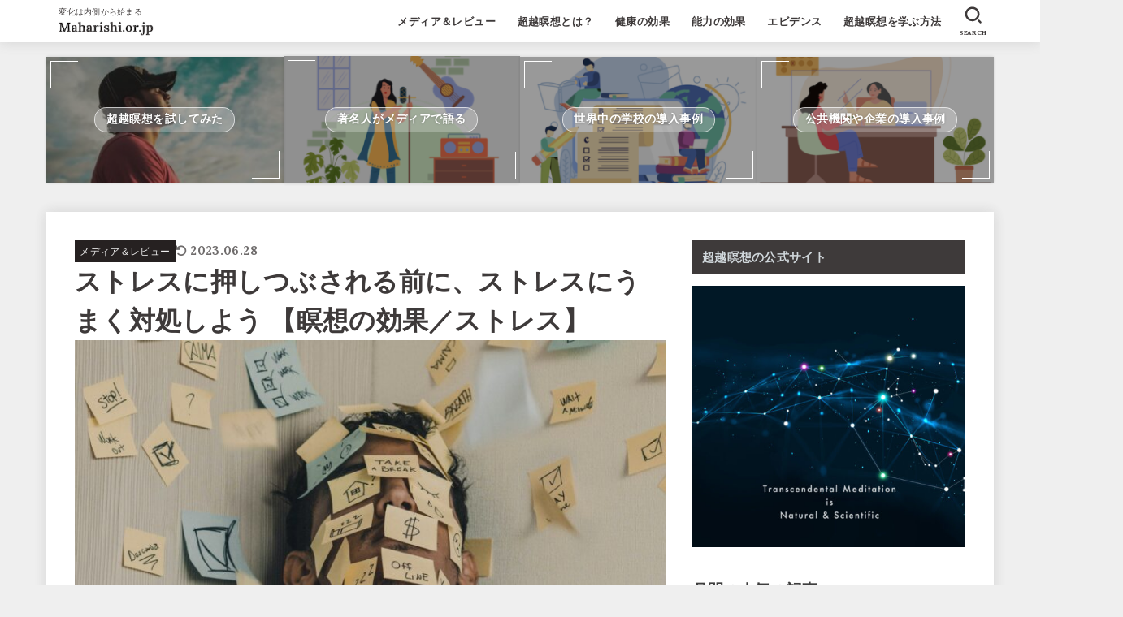

--- FILE ---
content_type: text/html; charset=UTF-8
request_url: https://maharishi.or.jp/cope-with-stress-before-it-overwhelms-you/
body_size: 56478
content:
<!doctype html><html lang="ja"><head><meta charset="utf-8"><meta http-equiv="X-UA-Compatible" content="IE=edge"><meta name="HandheldFriendly" content="True"><meta name="MobileOptimized" content="320"><meta name="viewport" content="width=device-width, initial-scale=1.0, viewport-fit=cover"><link rel="pingback" href="https://maharishi.or.jp/xmlrpc.php"><meta name='robots' content='index, follow, max-image-preview:large, max-snippet:-1, max-video-preview:-1' />  <script data-cfasync="false" data-pagespeed-no-defer>var gtm4wp_datalayer_name = "dataLayer";
	var dataLayer = dataLayer || [];</script> <title>ストレスに押しつぶされる前に、ストレスにうまく対処しよう 【瞑想の効果／ストレス】 - 【超越瞑想】メディア&amp;レビュー</title><meta name="description" content="仕事場でも家庭でも、いつも生き生きとしていたいのなら、ストレスとうまく付き合う方法を真剣に取り組まなくてはならない。 ストレスに上手く対処できるのであれば、生きることがもっと楽になるはずだ。" /><link rel="canonical" href="https://maharishi.or.jp/cope-with-stress-before-it-overwhelms-you/" /><meta property="og:locale" content="ja_JP" /><meta property="og:type" content="article" /><meta property="og:title" content="ストレスに押しつぶされる前に、ストレスにうまく対処しよう 【瞑想の効果／ストレス】 - 【超越瞑想】メディア&amp;レビュー" /><meta property="og:description" content="仕事場でも家庭でも、いつも生き生きとしていたいのなら、ストレスとうまく付き合う方法を真剣に取り組まなくてはならない。 ストレスに上手く対処できるのであれば、生きることがもっと楽になるはずだ。" /><meta property="og:url" content="https://maharishi.or.jp/cope-with-stress-before-it-overwhelms-you/" /><meta property="og:site_name" content="【超越瞑想】メディア&amp;レビュー" /><meta property="article:publisher" content="https://www.facebook.com/tmjporg" /><meta property="article:published_time" content="2021-01-20T08:00:17+00:00" /><meta property="article:modified_time" content="2023-06-28T00:35:44+00:00" /><meta property="og:image" content="https://maharishi.or.jp/wp-content/uploads/2023/06/luis-villasmil-mlVbMbxfWI4-unsplash-edited.jpg" /><meta property="og:image:width" content="768" /><meta property="og:image:height" content="512" /><meta property="og:image:type" content="image/jpeg" /><meta name="author" content="Mori_Masaya" /><meta name="twitter:card" content="summary_large_image" /><meta name="twitter:creator" content="@jptm_org" /><meta name="twitter:site" content="@jptm_org" /> <script type="application/ld+json" class="yoast-schema-graph">{"@context":"https://schema.org","@graph":[{"@type":"Article","@id":"https://maharishi.or.jp/cope-with-stress-before-it-overwhelms-you/#article","isPartOf":{"@id":"https://maharishi.or.jp/cope-with-stress-before-it-overwhelms-you/"},"author":{"name":"Mori_Masaya","@id":"https://maharishi.or.jp/#/schema/person/932d4623714d1973cfa1464dcf11d734"},"headline":"ストレスに押しつぶされる前に、ストレスにうまく対処しよう 【瞑想の効果／ストレス】","datePublished":"2021-01-20T08:00:17+00:00","dateModified":"2023-06-28T00:35:44+00:00","mainEntityOfPage":{"@id":"https://maharishi.or.jp/cope-with-stress-before-it-overwhelms-you/"},"wordCount":13,"publisher":{"@id":"https://maharishi.or.jp/#organization"},"image":{"@id":"https://maharishi.or.jp/cope-with-stress-before-it-overwhelms-you/#primaryimage"},"thumbnailUrl":"https://maharishi.or.jp/wp-content/uploads/2023/06/luis-villasmil-mlVbMbxfWI4-unsplash-edited.jpg","keywords":["睡眠","科学研究","脳機能","うつ症状","ADHD","ストレス"],"articleSection":["メディア＆レビュー"],"inLanguage":"ja"},{"@type":"WebPage","@id":"https://maharishi.or.jp/cope-with-stress-before-it-overwhelms-you/","url":"https://maharishi.or.jp/cope-with-stress-before-it-overwhelms-you/","name":"ストレスに押しつぶされる前に、ストレスにうまく対処しよう 【瞑想の効果／ストレス】 - 【超越瞑想】メディア&amp;レビュー","isPartOf":{"@id":"https://maharishi.or.jp/#website"},"primaryImageOfPage":{"@id":"https://maharishi.or.jp/cope-with-stress-before-it-overwhelms-you/#primaryimage"},"image":{"@id":"https://maharishi.or.jp/cope-with-stress-before-it-overwhelms-you/#primaryimage"},"thumbnailUrl":"https://maharishi.or.jp/wp-content/uploads/2023/06/luis-villasmil-mlVbMbxfWI4-unsplash-edited.jpg","datePublished":"2021-01-20T08:00:17+00:00","dateModified":"2023-06-28T00:35:44+00:00","description":"仕事場でも家庭でも、いつも生き生きとしていたいのなら、ストレスとうまく付き合う方法を真剣に取り組まなくてはならない。 ストレスに上手く対処できるのであれば、生きることがもっと楽になるはずだ。","breadcrumb":{"@id":"https://maharishi.or.jp/cope-with-stress-before-it-overwhelms-you/#breadcrumb"},"inLanguage":"ja","potentialAction":[{"@type":"ReadAction","target":["https://maharishi.or.jp/cope-with-stress-before-it-overwhelms-you/"]}]},{"@type":"ImageObject","inLanguage":"ja","@id":"https://maharishi.or.jp/cope-with-stress-before-it-overwhelms-you/#primaryimage","url":"https://maharishi.or.jp/wp-content/uploads/2023/06/luis-villasmil-mlVbMbxfWI4-unsplash-edited.jpg","contentUrl":"https://maharishi.or.jp/wp-content/uploads/2023/06/luis-villasmil-mlVbMbxfWI4-unsplash-edited.jpg","width":768,"height":512},{"@type":"BreadcrumbList","@id":"https://maharishi.or.jp/cope-with-stress-before-it-overwhelms-you/#breadcrumb","itemListElement":[{"@type":"ListItem","position":1,"name":"ホーム","item":"https://maharishi.or.jp/"},{"@type":"ListItem","position":2,"name":"ストレスに押しつぶされる前に、ストレスにうまく対処しよう 【瞑想の効果／ストレス】"}]},{"@type":"WebSite","@id":"https://maharishi.or.jp/#website","url":"https://maharishi.or.jp/","name":"【超越瞑想】メディア&amp;レビュー","description":"変化は内側から始まる","publisher":{"@id":"https://maharishi.or.jp/#organization"},"potentialAction":[{"@type":"SearchAction","target":{"@type":"EntryPoint","urlTemplate":"https://maharishi.or.jp/?s={search_term_string}"},"query-input":{"@type":"PropertyValueSpecification","valueRequired":true,"valueName":"search_term_string"}}],"inLanguage":"ja"},{"@type":"Organization","@id":"https://maharishi.or.jp/#organization","name":"一般社団法人マハリシ総合教育研究所","url":"https://maharishi.or.jp/","logo":{"@type":"ImageObject","inLanguage":"ja","@id":"https://maharishi.or.jp/#/schema/logo/image/","url":"https://maharishi.or.jp/wp-content/uploads/2020/05/TM-logo-mini.png","contentUrl":"https://maharishi.or.jp/wp-content/uploads/2020/05/TM-logo-mini.png","width":70,"height":69,"caption":"一般社団法人マハリシ総合教育研究所"},"image":{"@id":"https://maharishi.or.jp/#/schema/logo/image/"},"sameAs":["https://www.facebook.com/tmjporg","https://x.com/jptm_org","https://www.youtube.com/channel/UCEDcARDvqedBzwInQmKzEzg"]},{"@type":"Person","@id":"https://maharishi.or.jp/#/schema/person/932d4623714d1973cfa1464dcf11d734","name":"Mori_Masaya","image":{"@type":"ImageObject","inLanguage":"ja","@id":"https://maharishi.or.jp/#/schema/person/image/","url":"https://secure.gravatar.com/avatar/66e8195adaaf09f27fb542f4982e58ac8cb283447207b3adb5c7407fe1b846cc?s=96&d=mm&r=g","contentUrl":"https://secure.gravatar.com/avatar/66e8195adaaf09f27fb542f4982e58ac8cb283447207b3adb5c7407fe1b846cc?s=96&d=mm&r=g","caption":"Mori_Masaya"},"sameAs":["https://maharishi.or.jp/gunma/"],"url":"https://maharishi.or.jp/author/mori_masaya/"}]}</script> <link rel='dns-prefetch' href='//js.stripe.com' /><link rel='dns-prefetch' href='//www.googletagmanager.com' /><link rel='dns-prefetch' href='//fonts.googleapis.com' /><link rel='dns-prefetch' href='//cdnjs.cloudflare.com' /><link rel="alternate" type="application/rss+xml" title="【超越瞑想】メディア&amp;レビュー &raquo; フィード" href="https://maharishi.or.jp/feed/" /><link rel="alternate" type="application/rss+xml" title="【超越瞑想】メディア&amp;レビュー &raquo; コメントフィード" href="https://maharishi.or.jp/comments/feed/" /> <script type="text/javascript" id="wpp-js" src="https://maharishi.or.jp/wp-content/plugins/wordpress-popular-posts/assets/js/wpp.min.js?ver=7.3.6" data-sampling="0" data-sampling-rate="100" data-api-url="https://maharishi.or.jp/wp-json/wordpress-popular-posts" data-post-id="14477" data-token="2593c75a50" data-lang="0" data-debug="0"></script> <link rel="alternate" title="oEmbed (JSON)" type="application/json+oembed" href="https://maharishi.or.jp/wp-json/oembed/1.0/embed?url=https%3A%2F%2Fmaharishi.or.jp%2Fcope-with-stress-before-it-overwhelms-you%2F" /><link rel="alternate" title="oEmbed (XML)" type="text/xml+oembed" href="https://maharishi.or.jp/wp-json/oembed/1.0/embed?url=https%3A%2F%2Fmaharishi.or.jp%2Fcope-with-stress-before-it-overwhelms-you%2F&#038;format=xml" /><style id='wp-img-auto-sizes-contain-inline-css' type='text/css'>img:is([sizes=auto i],[sizes^="auto," i]){contain-intrinsic-size:3000px 1500px}
/*# sourceURL=wp-img-auto-sizes-contain-inline-css */</style><style id='wp-emoji-styles-inline-css' type='text/css'>img.wp-smiley, img.emoji {
		display: inline !important;
		border: none !important;
		box-shadow: none !important;
		height: 1em !important;
		width: 1em !important;
		margin: 0 0.07em !important;
		vertical-align: -0.1em !important;
		background: none !important;
		padding: 0 !important;
	}
/*# sourceURL=wp-emoji-styles-inline-css */</style><style id='wp-block-library-inline-css' type='text/css'>:root{--wp-block-synced-color:#7a00df;--wp-block-synced-color--rgb:122,0,223;--wp-bound-block-color:var(--wp-block-synced-color);--wp-editor-canvas-background:#ddd;--wp-admin-theme-color:#007cba;--wp-admin-theme-color--rgb:0,124,186;--wp-admin-theme-color-darker-10:#006ba1;--wp-admin-theme-color-darker-10--rgb:0,107,160.5;--wp-admin-theme-color-darker-20:#005a87;--wp-admin-theme-color-darker-20--rgb:0,90,135;--wp-admin-border-width-focus:2px}@media (min-resolution:192dpi){:root{--wp-admin-border-width-focus:1.5px}}.wp-element-button{cursor:pointer}:root .has-very-light-gray-background-color{background-color:#eee}:root .has-very-dark-gray-background-color{background-color:#313131}:root .has-very-light-gray-color{color:#eee}:root .has-very-dark-gray-color{color:#313131}:root .has-vivid-green-cyan-to-vivid-cyan-blue-gradient-background{background:linear-gradient(135deg,#00d084,#0693e3)}:root .has-purple-crush-gradient-background{background:linear-gradient(135deg,#34e2e4,#4721fb 50%,#ab1dfe)}:root .has-hazy-dawn-gradient-background{background:linear-gradient(135deg,#faaca8,#dad0ec)}:root .has-subdued-olive-gradient-background{background:linear-gradient(135deg,#fafae1,#67a671)}:root .has-atomic-cream-gradient-background{background:linear-gradient(135deg,#fdd79a,#004a59)}:root .has-nightshade-gradient-background{background:linear-gradient(135deg,#330968,#31cdcf)}:root .has-midnight-gradient-background{background:linear-gradient(135deg,#020381,#2874fc)}:root{--wp--preset--font-size--normal:16px;--wp--preset--font-size--huge:42px}.has-regular-font-size{font-size:1em}.has-larger-font-size{font-size:2.625em}.has-normal-font-size{font-size:var(--wp--preset--font-size--normal)}.has-huge-font-size{font-size:var(--wp--preset--font-size--huge)}.has-text-align-center{text-align:center}.has-text-align-left{text-align:left}.has-text-align-right{text-align:right}.has-fit-text{white-space:nowrap!important}#end-resizable-editor-section{display:none}.aligncenter{clear:both}.items-justified-left{justify-content:flex-start}.items-justified-center{justify-content:center}.items-justified-right{justify-content:flex-end}.items-justified-space-between{justify-content:space-between}.screen-reader-text{border:0;clip-path:inset(50%);height:1px;margin:-1px;overflow:hidden;padding:0;position:absolute;width:1px;word-wrap:normal!important}.screen-reader-text:focus{background-color:#ddd;clip-path:none;color:#444;display:block;font-size:1em;height:auto;left:5px;line-height:normal;padding:15px 23px 14px;text-decoration:none;top:5px;width:auto;z-index:100000}html :where(.has-border-color){border-style:solid}html :where([style*=border-top-color]){border-top-style:solid}html :where([style*=border-right-color]){border-right-style:solid}html :where([style*=border-bottom-color]){border-bottom-style:solid}html :where([style*=border-left-color]){border-left-style:solid}html :where([style*=border-width]){border-style:solid}html :where([style*=border-top-width]){border-top-style:solid}html :where([style*=border-right-width]){border-right-style:solid}html :where([style*=border-bottom-width]){border-bottom-style:solid}html :where([style*=border-left-width]){border-left-style:solid}html :where(img[class*=wp-image-]){height:auto;max-width:100%}:where(figure){margin:0 0 1em}html :where(.is-position-sticky){--wp-admin--admin-bar--position-offset:var(--wp-admin--admin-bar--height,0px)}@media screen and (max-width:600px){html :where(.is-position-sticky){--wp-admin--admin-bar--position-offset:0px}}
.vk-cols--reverse{flex-direction:row-reverse}.vk-cols--hasbtn{margin-bottom:0}.vk-cols--hasbtn>.row>.vk_gridColumn_item,.vk-cols--hasbtn>.wp-block-column{position:relative;padding-bottom:3em}.vk-cols--hasbtn>.row>.vk_gridColumn_item>.wp-block-buttons,.vk-cols--hasbtn>.row>.vk_gridColumn_item>.vk_button,.vk-cols--hasbtn>.wp-block-column>.wp-block-buttons,.vk-cols--hasbtn>.wp-block-column>.vk_button{position:absolute;bottom:0;width:100%}.vk-cols--fit.wp-block-columns{gap:0}.vk-cols--fit.wp-block-columns,.vk-cols--fit.wp-block-columns:not(.is-not-stacked-on-mobile){margin-top:0;margin-bottom:0;justify-content:space-between}.vk-cols--fit.wp-block-columns>.wp-block-column *:last-child,.vk-cols--fit.wp-block-columns:not(.is-not-stacked-on-mobile)>.wp-block-column *:last-child{margin-bottom:0}.vk-cols--fit.wp-block-columns>.wp-block-column>.wp-block-cover,.vk-cols--fit.wp-block-columns:not(.is-not-stacked-on-mobile)>.wp-block-column>.wp-block-cover{margin-top:0}.vk-cols--fit.wp-block-columns.has-background,.vk-cols--fit.wp-block-columns:not(.is-not-stacked-on-mobile).has-background{padding:0}@media(max-width: 599px){.vk-cols--fit.wp-block-columns:not(.has-background)>.wp-block-column:not(.has-background),.vk-cols--fit.wp-block-columns:not(.is-not-stacked-on-mobile):not(.has-background)>.wp-block-column:not(.has-background){padding-left:0 !important;padding-right:0 !important}}@media(min-width: 782px){.vk-cols--fit.wp-block-columns .block-editor-block-list__block.wp-block-column:not(:first-child),.vk-cols--fit.wp-block-columns>.wp-block-column:not(:first-child),.vk-cols--fit.wp-block-columns:not(.is-not-stacked-on-mobile) .block-editor-block-list__block.wp-block-column:not(:first-child),.vk-cols--fit.wp-block-columns:not(.is-not-stacked-on-mobile)>.wp-block-column:not(:first-child){margin-left:0}}@media(min-width: 600px)and (max-width: 781px){.vk-cols--fit.wp-block-columns .wp-block-column:nth-child(2n),.vk-cols--fit.wp-block-columns:not(.is-not-stacked-on-mobile) .wp-block-column:nth-child(2n){margin-left:0}.vk-cols--fit.wp-block-columns .wp-block-column:not(:only-child),.vk-cols--fit.wp-block-columns:not(.is-not-stacked-on-mobile) .wp-block-column:not(:only-child){flex-basis:50% !important}}.vk-cols--fit--gap1.wp-block-columns{gap:1px}@media(min-width: 600px)and (max-width: 781px){.vk-cols--fit--gap1.wp-block-columns .wp-block-column:not(:only-child){flex-basis:calc(50% - 1px) !important}}.vk-cols--fit.vk-cols--grid>.block-editor-block-list__block,.vk-cols--fit.vk-cols--grid>.wp-block-column,.vk-cols--fit.vk-cols--grid:not(.is-not-stacked-on-mobile)>.block-editor-block-list__block,.vk-cols--fit.vk-cols--grid:not(.is-not-stacked-on-mobile)>.wp-block-column{flex-basis:50%;box-sizing:border-box}@media(max-width: 599px){.vk-cols--fit.vk-cols--grid.vk-cols--grid--alignfull>.wp-block-column:nth-child(2)>.wp-block-cover,.vk-cols--fit.vk-cols--grid.vk-cols--grid--alignfull>.wp-block-column:nth-child(2)>.vk_outer,.vk-cols--fit.vk-cols--grid:not(.is-not-stacked-on-mobile).vk-cols--grid--alignfull>.wp-block-column:nth-child(2)>.wp-block-cover,.vk-cols--fit.vk-cols--grid:not(.is-not-stacked-on-mobile).vk-cols--grid--alignfull>.wp-block-column:nth-child(2)>.vk_outer{width:100vw;margin-right:calc((100% - 100vw)/2);margin-left:calc((100% - 100vw)/2)}}@media(min-width: 600px){.vk-cols--fit.vk-cols--grid.vk-cols--grid--alignfull>.wp-block-column:nth-child(2)>.wp-block-cover,.vk-cols--fit.vk-cols--grid.vk-cols--grid--alignfull>.wp-block-column:nth-child(2)>.vk_outer,.vk-cols--fit.vk-cols--grid:not(.is-not-stacked-on-mobile).vk-cols--grid--alignfull>.wp-block-column:nth-child(2)>.wp-block-cover,.vk-cols--fit.vk-cols--grid:not(.is-not-stacked-on-mobile).vk-cols--grid--alignfull>.wp-block-column:nth-child(2)>.vk_outer{margin-right:calc(100% - 50vw);width:50vw}}@media(min-width: 600px){.vk-cols--fit.vk-cols--grid.vk-cols--grid--alignfull.vk-cols--reverse>.wp-block-column,.vk-cols--fit.vk-cols--grid:not(.is-not-stacked-on-mobile).vk-cols--grid--alignfull.vk-cols--reverse>.wp-block-column{margin-left:0;margin-right:0}.vk-cols--fit.vk-cols--grid.vk-cols--grid--alignfull.vk-cols--reverse>.wp-block-column:nth-child(2)>.wp-block-cover,.vk-cols--fit.vk-cols--grid.vk-cols--grid--alignfull.vk-cols--reverse>.wp-block-column:nth-child(2)>.vk_outer,.vk-cols--fit.vk-cols--grid:not(.is-not-stacked-on-mobile).vk-cols--grid--alignfull.vk-cols--reverse>.wp-block-column:nth-child(2)>.wp-block-cover,.vk-cols--fit.vk-cols--grid:not(.is-not-stacked-on-mobile).vk-cols--grid--alignfull.vk-cols--reverse>.wp-block-column:nth-child(2)>.vk_outer{margin-left:calc(100% - 50vw)}}.vk-cols--menu h2,.vk-cols--menu h3,.vk-cols--menu h4,.vk-cols--menu h5{margin-bottom:.2em;text-shadow:#000 0 0 10px}.vk-cols--menu h2:first-child,.vk-cols--menu h3:first-child,.vk-cols--menu h4:first-child,.vk-cols--menu h5:first-child{margin-top:0}.vk-cols--menu p{margin-bottom:1rem;text-shadow:#000 0 0 10px}.vk-cols--menu .wp-block-cover__inner-container:last-child{margin-bottom:0}.vk-cols--fitbnrs .wp-block-column .wp-block-cover:hover img{filter:unset}.vk-cols--fitbnrs .wp-block-column .wp-block-cover:hover{background-color:unset}.vk-cols--fitbnrs .wp-block-column .wp-block-cover:hover .wp-block-cover__image-background{filter:unset !important}.vk-cols--fitbnrs .wp-block-cover .wp-block-cover__inner-container{position:absolute;height:100%;width:100%}.vk-cols--fitbnrs .vk_button{height:100%;margin:0}.vk-cols--fitbnrs .vk_button .vk_button_btn,.vk-cols--fitbnrs .vk_button .btn{height:100%;width:100%;border:none;box-shadow:none;background-color:unset !important;transition:unset}.vk-cols--fitbnrs .vk_button .vk_button_btn:hover,.vk-cols--fitbnrs .vk_button .btn:hover{transition:unset}.vk-cols--fitbnrs .vk_button .vk_button_btn:after,.vk-cols--fitbnrs .vk_button .btn:after{border:none}.vk-cols--fitbnrs .vk_button .vk_button_link_txt{width:100%;position:absolute;top:50%;left:50%;transform:translateY(-50%) translateX(-50%);font-size:2rem;text-shadow:#000 0 0 10px}.vk-cols--fitbnrs .vk_button .vk_button_link_subCaption{width:100%;position:absolute;top:calc(50% + 2.2em);left:50%;transform:translateY(-50%) translateX(-50%);text-shadow:#000 0 0 10px}@media(min-width: 992px){.vk-cols--media.wp-block-columns{gap:3rem}}.vk-fit-map figure{margin-bottom:0}.vk-fit-map iframe{position:relative;margin-bottom:0;display:block;max-height:400px;width:100vw}.vk-fit-map:is(.alignfull,.alignwide) div{max-width:100%}.vk-table--th--width25 :where(tr>*:first-child){width:25%}.vk-table--th--width30 :where(tr>*:first-child){width:30%}.vk-table--th--width35 :where(tr>*:first-child){width:35%}.vk-table--th--width40 :where(tr>*:first-child){width:40%}.vk-table--th--bg-bright :where(tr>*:first-child){background-color:var(--wp--preset--color--bg-secondary, rgba(0, 0, 0, 0.05))}@media(max-width: 599px){.vk-table--mobile-block :is(th,td){width:100%;display:block}.vk-table--mobile-block.wp-block-table table :is(th,td){border-top:none}}.vk-table--width--th25 :where(tr>*:first-child){width:25%}.vk-table--width--th30 :where(tr>*:first-child){width:30%}.vk-table--width--th35 :where(tr>*:first-child){width:35%}.vk-table--width--th40 :where(tr>*:first-child){width:40%}.no-margin{margin:0}@media(max-width: 599px){.wp-block-image.vk-aligncenter--mobile>.alignright{float:none;margin-left:auto;margin-right:auto}.vk-no-padding-horizontal--mobile{padding-left:0 !important;padding-right:0 !important}}

/*# sourceURL=wp-block-library-inline-css */</style><style id='wp-block-heading-inline-css' type='text/css'>h1:where(.wp-block-heading).has-background,h2:where(.wp-block-heading).has-background,h3:where(.wp-block-heading).has-background,h4:where(.wp-block-heading).has-background,h5:where(.wp-block-heading).has-background,h6:where(.wp-block-heading).has-background{padding:1.25em 2.375em}h1.has-text-align-left[style*=writing-mode]:where([style*=vertical-lr]),h1.has-text-align-right[style*=writing-mode]:where([style*=vertical-rl]),h2.has-text-align-left[style*=writing-mode]:where([style*=vertical-lr]),h2.has-text-align-right[style*=writing-mode]:where([style*=vertical-rl]),h3.has-text-align-left[style*=writing-mode]:where([style*=vertical-lr]),h3.has-text-align-right[style*=writing-mode]:where([style*=vertical-rl]),h4.has-text-align-left[style*=writing-mode]:where([style*=vertical-lr]),h4.has-text-align-right[style*=writing-mode]:where([style*=vertical-rl]),h5.has-text-align-left[style*=writing-mode]:where([style*=vertical-lr]),h5.has-text-align-right[style*=writing-mode]:where([style*=vertical-rl]),h6.has-text-align-left[style*=writing-mode]:where([style*=vertical-lr]),h6.has-text-align-right[style*=writing-mode]:where([style*=vertical-rl]){rotate:180deg}
/*# sourceURL=https://maharishi.or.jp/wp-includes/blocks/heading/style.min.css */</style><style id='wp-block-image-inline-css' type='text/css'>.wp-block-image>a,.wp-block-image>figure>a{display:inline-block}.wp-block-image img{box-sizing:border-box;height:auto;max-width:100%;vertical-align:bottom}@media not (prefers-reduced-motion){.wp-block-image img.hide{visibility:hidden}.wp-block-image img.show{animation:show-content-image .4s}}.wp-block-image[style*=border-radius] img,.wp-block-image[style*=border-radius]>a{border-radius:inherit}.wp-block-image.has-custom-border img{box-sizing:border-box}.wp-block-image.aligncenter{text-align:center}.wp-block-image.alignfull>a,.wp-block-image.alignwide>a{width:100%}.wp-block-image.alignfull img,.wp-block-image.alignwide img{height:auto;width:100%}.wp-block-image .aligncenter,.wp-block-image .alignleft,.wp-block-image .alignright,.wp-block-image.aligncenter,.wp-block-image.alignleft,.wp-block-image.alignright{display:table}.wp-block-image .aligncenter>figcaption,.wp-block-image .alignleft>figcaption,.wp-block-image .alignright>figcaption,.wp-block-image.aligncenter>figcaption,.wp-block-image.alignleft>figcaption,.wp-block-image.alignright>figcaption{caption-side:bottom;display:table-caption}.wp-block-image .alignleft{float:left;margin:.5em 1em .5em 0}.wp-block-image .alignright{float:right;margin:.5em 0 .5em 1em}.wp-block-image .aligncenter{margin-left:auto;margin-right:auto}.wp-block-image :where(figcaption){margin-bottom:1em;margin-top:.5em}.wp-block-image.is-style-circle-mask img{border-radius:9999px}@supports ((-webkit-mask-image:none) or (mask-image:none)) or (-webkit-mask-image:none){.wp-block-image.is-style-circle-mask img{border-radius:0;-webkit-mask-image:url('data:image/svg+xml;utf8,<svg viewBox="0 0 100 100" xmlns="http://www.w3.org/2000/svg"><circle cx="50" cy="50" r="50"/></svg>');mask-image:url('data:image/svg+xml;utf8,<svg viewBox="0 0 100 100" xmlns="http://www.w3.org/2000/svg"><circle cx="50" cy="50" r="50"/></svg>');mask-mode:alpha;-webkit-mask-position:center;mask-position:center;-webkit-mask-repeat:no-repeat;mask-repeat:no-repeat;-webkit-mask-size:contain;mask-size:contain}}:root :where(.wp-block-image.is-style-rounded img,.wp-block-image .is-style-rounded img){border-radius:9999px}.wp-block-image figure{margin:0}.wp-lightbox-container{display:flex;flex-direction:column;position:relative}.wp-lightbox-container img{cursor:zoom-in}.wp-lightbox-container img:hover+button{opacity:1}.wp-lightbox-container button{align-items:center;backdrop-filter:blur(16px) saturate(180%);background-color:#5a5a5a40;border:none;border-radius:4px;cursor:zoom-in;display:flex;height:20px;justify-content:center;opacity:0;padding:0;position:absolute;right:16px;text-align:center;top:16px;width:20px;z-index:100}@media not (prefers-reduced-motion){.wp-lightbox-container button{transition:opacity .2s ease}}.wp-lightbox-container button:focus-visible{outline:3px auto #5a5a5a40;outline:3px auto -webkit-focus-ring-color;outline-offset:3px}.wp-lightbox-container button:hover{cursor:pointer;opacity:1}.wp-lightbox-container button:focus{opacity:1}.wp-lightbox-container button:focus,.wp-lightbox-container button:hover,.wp-lightbox-container button:not(:hover):not(:active):not(.has-background){background-color:#5a5a5a40;border:none}.wp-lightbox-overlay{box-sizing:border-box;cursor:zoom-out;height:100vh;left:0;overflow:hidden;position:fixed;top:0;visibility:hidden;width:100%;z-index:100000}.wp-lightbox-overlay .close-button{align-items:center;cursor:pointer;display:flex;justify-content:center;min-height:40px;min-width:40px;padding:0;position:absolute;right:calc(env(safe-area-inset-right) + 16px);top:calc(env(safe-area-inset-top) + 16px);z-index:5000000}.wp-lightbox-overlay .close-button:focus,.wp-lightbox-overlay .close-button:hover,.wp-lightbox-overlay .close-button:not(:hover):not(:active):not(.has-background){background:none;border:none}.wp-lightbox-overlay .lightbox-image-container{height:var(--wp--lightbox-container-height);left:50%;overflow:hidden;position:absolute;top:50%;transform:translate(-50%,-50%);transform-origin:top left;width:var(--wp--lightbox-container-width);z-index:9999999999}.wp-lightbox-overlay .wp-block-image{align-items:center;box-sizing:border-box;display:flex;height:100%;justify-content:center;margin:0;position:relative;transform-origin:0 0;width:100%;z-index:3000000}.wp-lightbox-overlay .wp-block-image img{height:var(--wp--lightbox-image-height);min-height:var(--wp--lightbox-image-height);min-width:var(--wp--lightbox-image-width);width:var(--wp--lightbox-image-width)}.wp-lightbox-overlay .wp-block-image figcaption{display:none}.wp-lightbox-overlay button{background:none;border:none}.wp-lightbox-overlay .scrim{background-color:#fff;height:100%;opacity:.9;position:absolute;width:100%;z-index:2000000}.wp-lightbox-overlay.active{visibility:visible}@media not (prefers-reduced-motion){.wp-lightbox-overlay.active{animation:turn-on-visibility .25s both}.wp-lightbox-overlay.active img{animation:turn-on-visibility .35s both}.wp-lightbox-overlay.show-closing-animation:not(.active){animation:turn-off-visibility .35s both}.wp-lightbox-overlay.show-closing-animation:not(.active) img{animation:turn-off-visibility .25s both}.wp-lightbox-overlay.zoom.active{animation:none;opacity:1;visibility:visible}.wp-lightbox-overlay.zoom.active .lightbox-image-container{animation:lightbox-zoom-in .4s}.wp-lightbox-overlay.zoom.active .lightbox-image-container img{animation:none}.wp-lightbox-overlay.zoom.active .scrim{animation:turn-on-visibility .4s forwards}.wp-lightbox-overlay.zoom.show-closing-animation:not(.active){animation:none}.wp-lightbox-overlay.zoom.show-closing-animation:not(.active) .lightbox-image-container{animation:lightbox-zoom-out .4s}.wp-lightbox-overlay.zoom.show-closing-animation:not(.active) .lightbox-image-container img{animation:none}.wp-lightbox-overlay.zoom.show-closing-animation:not(.active) .scrim{animation:turn-off-visibility .4s forwards}}@keyframes show-content-image{0%{visibility:hidden}99%{visibility:hidden}to{visibility:visible}}@keyframes turn-on-visibility{0%{opacity:0}to{opacity:1}}@keyframes turn-off-visibility{0%{opacity:1;visibility:visible}99%{opacity:0;visibility:visible}to{opacity:0;visibility:hidden}}@keyframes lightbox-zoom-in{0%{transform:translate(calc((-100vw + var(--wp--lightbox-scrollbar-width))/2 + var(--wp--lightbox-initial-left-position)),calc(-50vh + var(--wp--lightbox-initial-top-position))) scale(var(--wp--lightbox-scale))}to{transform:translate(-50%,-50%) scale(1)}}@keyframes lightbox-zoom-out{0%{transform:translate(-50%,-50%) scale(1);visibility:visible}99%{visibility:visible}to{transform:translate(calc((-100vw + var(--wp--lightbox-scrollbar-width))/2 + var(--wp--lightbox-initial-left-position)),calc(-50vh + var(--wp--lightbox-initial-top-position))) scale(var(--wp--lightbox-scale));visibility:hidden}}
/*# sourceURL=https://maharishi.or.jp/wp-includes/blocks/image/style.min.css */</style><style id='wp-block-embed-inline-css' type='text/css'>.wp-block-embed.alignleft,.wp-block-embed.alignright,.wp-block[data-align=left]>[data-type="core/embed"],.wp-block[data-align=right]>[data-type="core/embed"]{max-width:360px;width:100%}.wp-block-embed.alignleft .wp-block-embed__wrapper,.wp-block-embed.alignright .wp-block-embed__wrapper,.wp-block[data-align=left]>[data-type="core/embed"] .wp-block-embed__wrapper,.wp-block[data-align=right]>[data-type="core/embed"] .wp-block-embed__wrapper{min-width:280px}.wp-block-cover .wp-block-embed{min-height:240px;min-width:320px}.wp-block-embed{overflow-wrap:break-word}.wp-block-embed :where(figcaption){margin-bottom:1em;margin-top:.5em}.wp-block-embed iframe{max-width:100%}.wp-block-embed__wrapper{position:relative}.wp-embed-responsive .wp-has-aspect-ratio .wp-block-embed__wrapper:before{content:"";display:block;padding-top:50%}.wp-embed-responsive .wp-has-aspect-ratio iframe{bottom:0;height:100%;left:0;position:absolute;right:0;top:0;width:100%}.wp-embed-responsive .wp-embed-aspect-21-9 .wp-block-embed__wrapper:before{padding-top:42.85%}.wp-embed-responsive .wp-embed-aspect-18-9 .wp-block-embed__wrapper:before{padding-top:50%}.wp-embed-responsive .wp-embed-aspect-16-9 .wp-block-embed__wrapper:before{padding-top:56.25%}.wp-embed-responsive .wp-embed-aspect-4-3 .wp-block-embed__wrapper:before{padding-top:75%}.wp-embed-responsive .wp-embed-aspect-1-1 .wp-block-embed__wrapper:before{padding-top:100%}.wp-embed-responsive .wp-embed-aspect-9-16 .wp-block-embed__wrapper:before{padding-top:177.77%}.wp-embed-responsive .wp-embed-aspect-1-2 .wp-block-embed__wrapper:before{padding-top:200%}
/*# sourceURL=https://maharishi.or.jp/wp-includes/blocks/embed/style.min.css */</style><style id='wp-block-group-inline-css' type='text/css'>.wp-block-group{box-sizing:border-box}:where(.wp-block-group.wp-block-group-is-layout-constrained){position:relative}
/*# sourceURL=https://maharishi.or.jp/wp-includes/blocks/group/style.min.css */</style><style id='wp-block-paragraph-inline-css' type='text/css'>.is-small-text{font-size:.875em}.is-regular-text{font-size:1em}.is-large-text{font-size:2.25em}.is-larger-text{font-size:3em}.has-drop-cap:not(:focus):first-letter{float:left;font-size:8.4em;font-style:normal;font-weight:100;line-height:.68;margin:.05em .1em 0 0;text-transform:uppercase}body.rtl .has-drop-cap:not(:focus):first-letter{float:none;margin-left:.1em}p.has-drop-cap.has-background{overflow:hidden}:root :where(p.has-background){padding:1.25em 2.375em}:where(p.has-text-color:not(.has-link-color)) a{color:inherit}p.has-text-align-left[style*="writing-mode:vertical-lr"],p.has-text-align-right[style*="writing-mode:vertical-rl"]{rotate:180deg}
/*# sourceURL=https://maharishi.or.jp/wp-includes/blocks/paragraph/style.min.css */</style><style id='global-styles-inline-css' type='text/css'>:root{--wp--preset--aspect-ratio--square: 1;--wp--preset--aspect-ratio--4-3: 4/3;--wp--preset--aspect-ratio--3-4: 3/4;--wp--preset--aspect-ratio--3-2: 3/2;--wp--preset--aspect-ratio--2-3: 2/3;--wp--preset--aspect-ratio--16-9: 16/9;--wp--preset--aspect-ratio--9-16: 9/16;--wp--preset--color--black: #000;--wp--preset--color--cyan-bluish-gray: #abb8c3;--wp--preset--color--white: #fff;--wp--preset--color--pale-pink: #f78da7;--wp--preset--color--vivid-red: #cf2e2e;--wp--preset--color--luminous-vivid-orange: #ff6900;--wp--preset--color--luminous-vivid-amber: #fcb900;--wp--preset--color--light-green-cyan: #7bdcb5;--wp--preset--color--vivid-green-cyan: #00d084;--wp--preset--color--pale-cyan-blue: #8ed1fc;--wp--preset--color--vivid-cyan-blue: #0693e3;--wp--preset--color--vivid-purple: #9b51e0;--wp--preset--color--stk-palette-one: var(--stk-palette-color1);--wp--preset--color--stk-palette-two: var(--stk-palette-color2);--wp--preset--color--stk-palette-three: var(--stk-palette-color3);--wp--preset--color--stk-palette-four: var(--stk-palette-color4);--wp--preset--color--stk-palette-five: var(--stk-palette-color5);--wp--preset--color--stk-palette-six: var(--stk-palette-color6);--wp--preset--color--stk-palette-seven: var(--stk-palette-color7);--wp--preset--color--stk-palette-eight: var(--stk-palette-color8);--wp--preset--color--stk-palette-nine: var(--stk-palette-color9);--wp--preset--color--stk-palette-ten: var(--stk-palette-color10);--wp--preset--color--mainttlbg: var(--main-ttl-bg);--wp--preset--color--mainttltext: var(--main-ttl-color);--wp--preset--color--stkeditorcolor-one: var(--stk-editor-color1);--wp--preset--color--stkeditorcolor-two: var(--stk-editor-color2);--wp--preset--color--stkeditorcolor-three: var(--stk-editor-color3);--wp--preset--gradient--vivid-cyan-blue-to-vivid-purple: linear-gradient(135deg,rgb(6,147,227) 0%,rgb(155,81,224) 100%);--wp--preset--gradient--light-green-cyan-to-vivid-green-cyan: linear-gradient(135deg,rgb(122,220,180) 0%,rgb(0,208,130) 100%);--wp--preset--gradient--luminous-vivid-amber-to-luminous-vivid-orange: linear-gradient(135deg,rgb(252,185,0) 0%,rgb(255,105,0) 100%);--wp--preset--gradient--luminous-vivid-orange-to-vivid-red: linear-gradient(135deg,rgb(255,105,0) 0%,rgb(207,46,46) 100%);--wp--preset--gradient--very-light-gray-to-cyan-bluish-gray: linear-gradient(135deg,rgb(238,238,238) 0%,rgb(169,184,195) 100%);--wp--preset--gradient--cool-to-warm-spectrum: linear-gradient(135deg,rgb(74,234,220) 0%,rgb(151,120,209) 20%,rgb(207,42,186) 40%,rgb(238,44,130) 60%,rgb(251,105,98) 80%,rgb(254,248,76) 100%);--wp--preset--gradient--blush-light-purple: linear-gradient(135deg,rgb(255,206,236) 0%,rgb(152,150,240) 100%);--wp--preset--gradient--blush-bordeaux: linear-gradient(135deg,rgb(254,205,165) 0%,rgb(254,45,45) 50%,rgb(107,0,62) 100%);--wp--preset--gradient--luminous-dusk: linear-gradient(135deg,rgb(255,203,112) 0%,rgb(199,81,192) 50%,rgb(65,88,208) 100%);--wp--preset--gradient--pale-ocean: linear-gradient(135deg,rgb(255,245,203) 0%,rgb(182,227,212) 50%,rgb(51,167,181) 100%);--wp--preset--gradient--electric-grass: linear-gradient(135deg,rgb(202,248,128) 0%,rgb(113,206,126) 100%);--wp--preset--gradient--midnight: linear-gradient(135deg,rgb(2,3,129) 0%,rgb(40,116,252) 100%);--wp--preset--font-size--small: 13px;--wp--preset--font-size--medium: 20px;--wp--preset--font-size--large: 36px;--wp--preset--font-size--x-large: 42px;--wp--preset--spacing--20: 0.44rem;--wp--preset--spacing--30: 0.67rem;--wp--preset--spacing--40: 1rem;--wp--preset--spacing--50: 1.5rem;--wp--preset--spacing--60: 2.25rem;--wp--preset--spacing--70: 3.38rem;--wp--preset--spacing--80: 5.06rem;--wp--preset--shadow--natural: 6px 6px 9px rgba(0, 0, 0, 0.2);--wp--preset--shadow--deep: 12px 12px 50px rgba(0, 0, 0, 0.4);--wp--preset--shadow--sharp: 6px 6px 0px rgba(0, 0, 0, 0.2);--wp--preset--shadow--outlined: 6px 6px 0px -3px rgb(255, 255, 255), 6px 6px rgb(0, 0, 0);--wp--preset--shadow--crisp: 6px 6px 0px rgb(0, 0, 0);}:where(.is-layout-flex){gap: 0.5em;}:where(.is-layout-grid){gap: 0.5em;}body .is-layout-flex{display: flex;}.is-layout-flex{flex-wrap: wrap;align-items: center;}.is-layout-flex > :is(*, div){margin: 0;}body .is-layout-grid{display: grid;}.is-layout-grid > :is(*, div){margin: 0;}:where(.wp-block-columns.is-layout-flex){gap: 2em;}:where(.wp-block-columns.is-layout-grid){gap: 2em;}:where(.wp-block-post-template.is-layout-flex){gap: 1.25em;}:where(.wp-block-post-template.is-layout-grid){gap: 1.25em;}.has-black-color{color: var(--wp--preset--color--black) !important;}.has-cyan-bluish-gray-color{color: var(--wp--preset--color--cyan-bluish-gray) !important;}.has-white-color{color: var(--wp--preset--color--white) !important;}.has-pale-pink-color{color: var(--wp--preset--color--pale-pink) !important;}.has-vivid-red-color{color: var(--wp--preset--color--vivid-red) !important;}.has-luminous-vivid-orange-color{color: var(--wp--preset--color--luminous-vivid-orange) !important;}.has-luminous-vivid-amber-color{color: var(--wp--preset--color--luminous-vivid-amber) !important;}.has-light-green-cyan-color{color: var(--wp--preset--color--light-green-cyan) !important;}.has-vivid-green-cyan-color{color: var(--wp--preset--color--vivid-green-cyan) !important;}.has-pale-cyan-blue-color{color: var(--wp--preset--color--pale-cyan-blue) !important;}.has-vivid-cyan-blue-color{color: var(--wp--preset--color--vivid-cyan-blue) !important;}.has-vivid-purple-color{color: var(--wp--preset--color--vivid-purple) !important;}.has-black-background-color{background-color: var(--wp--preset--color--black) !important;}.has-cyan-bluish-gray-background-color{background-color: var(--wp--preset--color--cyan-bluish-gray) !important;}.has-white-background-color{background-color: var(--wp--preset--color--white) !important;}.has-pale-pink-background-color{background-color: var(--wp--preset--color--pale-pink) !important;}.has-vivid-red-background-color{background-color: var(--wp--preset--color--vivid-red) !important;}.has-luminous-vivid-orange-background-color{background-color: var(--wp--preset--color--luminous-vivid-orange) !important;}.has-luminous-vivid-amber-background-color{background-color: var(--wp--preset--color--luminous-vivid-amber) !important;}.has-light-green-cyan-background-color{background-color: var(--wp--preset--color--light-green-cyan) !important;}.has-vivid-green-cyan-background-color{background-color: var(--wp--preset--color--vivid-green-cyan) !important;}.has-pale-cyan-blue-background-color{background-color: var(--wp--preset--color--pale-cyan-blue) !important;}.has-vivid-cyan-blue-background-color{background-color: var(--wp--preset--color--vivid-cyan-blue) !important;}.has-vivid-purple-background-color{background-color: var(--wp--preset--color--vivid-purple) !important;}.has-black-border-color{border-color: var(--wp--preset--color--black) !important;}.has-cyan-bluish-gray-border-color{border-color: var(--wp--preset--color--cyan-bluish-gray) !important;}.has-white-border-color{border-color: var(--wp--preset--color--white) !important;}.has-pale-pink-border-color{border-color: var(--wp--preset--color--pale-pink) !important;}.has-vivid-red-border-color{border-color: var(--wp--preset--color--vivid-red) !important;}.has-luminous-vivid-orange-border-color{border-color: var(--wp--preset--color--luminous-vivid-orange) !important;}.has-luminous-vivid-amber-border-color{border-color: var(--wp--preset--color--luminous-vivid-amber) !important;}.has-light-green-cyan-border-color{border-color: var(--wp--preset--color--light-green-cyan) !important;}.has-vivid-green-cyan-border-color{border-color: var(--wp--preset--color--vivid-green-cyan) !important;}.has-pale-cyan-blue-border-color{border-color: var(--wp--preset--color--pale-cyan-blue) !important;}.has-vivid-cyan-blue-border-color{border-color: var(--wp--preset--color--vivid-cyan-blue) !important;}.has-vivid-purple-border-color{border-color: var(--wp--preset--color--vivid-purple) !important;}.has-vivid-cyan-blue-to-vivid-purple-gradient-background{background: var(--wp--preset--gradient--vivid-cyan-blue-to-vivid-purple) !important;}.has-light-green-cyan-to-vivid-green-cyan-gradient-background{background: var(--wp--preset--gradient--light-green-cyan-to-vivid-green-cyan) !important;}.has-luminous-vivid-amber-to-luminous-vivid-orange-gradient-background{background: var(--wp--preset--gradient--luminous-vivid-amber-to-luminous-vivid-orange) !important;}.has-luminous-vivid-orange-to-vivid-red-gradient-background{background: var(--wp--preset--gradient--luminous-vivid-orange-to-vivid-red) !important;}.has-very-light-gray-to-cyan-bluish-gray-gradient-background{background: var(--wp--preset--gradient--very-light-gray-to-cyan-bluish-gray) !important;}.has-cool-to-warm-spectrum-gradient-background{background: var(--wp--preset--gradient--cool-to-warm-spectrum) !important;}.has-blush-light-purple-gradient-background{background: var(--wp--preset--gradient--blush-light-purple) !important;}.has-blush-bordeaux-gradient-background{background: var(--wp--preset--gradient--blush-bordeaux) !important;}.has-luminous-dusk-gradient-background{background: var(--wp--preset--gradient--luminous-dusk) !important;}.has-pale-ocean-gradient-background{background: var(--wp--preset--gradient--pale-ocean) !important;}.has-electric-grass-gradient-background{background: var(--wp--preset--gradient--electric-grass) !important;}.has-midnight-gradient-background{background: var(--wp--preset--gradient--midnight) !important;}.has-small-font-size{font-size: var(--wp--preset--font-size--small) !important;}.has-medium-font-size{font-size: var(--wp--preset--font-size--medium) !important;}.has-large-font-size{font-size: var(--wp--preset--font-size--large) !important;}.has-x-large-font-size{font-size: var(--wp--preset--font-size--x-large) !important;}
/*# sourceURL=global-styles-inline-css */</style><style id='classic-theme-styles-inline-css' type='text/css'>/*! This file is auto-generated */
.wp-block-button__link{color:#fff;background-color:#32373c;border-radius:9999px;box-shadow:none;text-decoration:none;padding:calc(.667em + 2px) calc(1.333em + 2px);font-size:1.125em}.wp-block-file__button{background:#32373c;color:#fff;text-decoration:none}
/*# sourceURL=/wp-includes/css/classic-themes.min.css */</style><link rel='stylesheet' id='contact-form-7-css' href='https://maharishi.or.jp/wp-content/cache/autoptimize/autoptimize_single_64ac31699f5326cb3c76122498b76f66.php?ver=6.1.4' type='text/css' media='all' /><link rel='stylesheet' id='wpedon-css' href='https://maharishi.or.jp/wp-content/cache/autoptimize/autoptimize_single_fed401947d95357fa4d3080dc8d80143.php?ver=1.5.3' type='text/css' media='all' /><link rel='stylesheet' id='toc-screen-css' href='https://maharishi.or.jp/wp-content/plugins/table-of-contents-plus/screen.min.css?ver=2411.1' type='text/css' media='all' /><link rel='stylesheet' id='wpsbc-style-css' href='https://maharishi.or.jp/wp-content/plugins/wp-simple-booking-calendar/assets/css/style-front-end.min.css?ver=2.0.15' type='text/css' media='all' /><link rel='stylesheet' id='dashicons-css' href='https://maharishi.or.jp/wp-includes/css/dashicons.min.css' type='text/css' media='all' /><link rel='stylesheet' id='wordpress-popular-posts-css-css' href='https://maharishi.or.jp/wp-content/cache/autoptimize/autoptimize_single_bc659c66ff1402b607f62f19f57691fd.php?ver=7.3.6' type='text/css' media='all' /><link rel='stylesheet' id='stk_style-css' href='https://maharishi.or.jp/wp-content/cache/autoptimize/autoptimize_single_e3b4510da4bd12184ebdcbb7d0a11891.php?ver=5.17.1' type='text/css' media='all' /><style id='stk_style-inline-css' type='text/css'>:root{--stk-base-font-family:"游ゴシック","Yu Gothic","游ゴシック体","YuGothic","Hiragino Kaku Gothic ProN",Meiryo,sans-serif;--stk-base-font-size-pc:17px;--stk-base-font-size-sp:103%;--stk-font-weight:400;--stk-font-feature-settings:normal;--stk-font-awesome-free:"Font Awesome 6 Free";--stk-font-awesome-brand:"Font Awesome 6 Brands";--wp--preset--font-size--medium:clamp(1.2em,2.5vw,20px);--wp--preset--font-size--large:clamp(1.5em,4.5vw,36px);--wp--preset--font-size--x-large:clamp(1.9em,5.25vw,42px);--wp--style--gallery-gap-default:.5em;--stk-flex-style:flex-start;--stk-wrap-width:1166px;--stk-wide-width:980px;--stk-main-width:728px;--stk-side-margin:32px;--stk-post-thumb-ratio:16/10;--stk-post-title-font_size:clamp(1.4em,4vw,1.9em);--stk-h1-font_size:clamp(1.4em,4vw,1.9em);--stk-h2-font_size:clamp(1.2em,2.6vw,1.3em);--stk-h2-normal-font_size:125%;--stk-h3-font_size:clamp(1.1em,2.3vw,1.15em);--stk-h4-font_size:105%;--stk-h5-font_size:100%;--stk-line_height:1.8;--stk-heading-line_height:1.5;--stk-heading-margin_top:2em;--stk-heading-margin_bottom:1em;--stk-margin:1.6em;--stk-h2-margin-rl:-2vw;--stk-el-margin-rl:-4vw;--stk-list-icon-size:1.8em;--stk-list-item-margin:.7em;--stk-list-margin:1em;--stk-h2-border_radius:3px;--stk-h2-border_width:4px;--stk-h3-border_width:4px;--stk-h4-border_width:4px;--stk-wttl-border_radius:0;--stk-wttl-border_width:2px;--stk-supplement-border_radius:4px;--stk-supplement-border_width:2px;--stk-supplement-sat:82%;--stk-supplement-lig:86%;--stk-box-border_radius:4px;--stk-box-border_width:2px;--stk-btn-border_radius:3px;--stk-btn-border_width:2px;--stk-post-radius:0;--stk-postlist-radius:0;--stk-cardlist-radius:0;--stk-shadow-s:1px 2px 10px rgba(0,0,0,.2);--stk-shadow-l:5px 10px 20px rgba(0,0,0,.2);--main-text-color:#3e3a3a;--main-link-color:#3e3a3a;--main-link-color-hover:#e69b9b;--main-ttl-bg:#3e3a3a;--main-ttl-bg-rgba:rgba(62,58,58,.1);--main-ttl-color:#d0d7db;--header-bg:#fff;--header-bg-overlay:#fff;--header-logo-color:#3e3a3a;--header-text-color:#3e3a3a;--inner-content-bg:#fff;--label-bg:#262121;--label-text-color:#efefef;--slider-text-color:#444;--side-text-color:#3e3e3e;--footer-bg:#3e3a3a;--footer-text-color:#d0d7db;--footer-link-color:#d0d7db;--new-mark-bg:#ff6347;--oc-box-blue:#19b4ce;--oc-box-blue-inner:#d4f3ff;--oc-box-red:#ee5656;--oc-box-red-inner:#feeeed;--oc-box-yellow:#f7cf2e;--oc-box-yellow-inner:#fffae2;--oc-box-green:#39cd75;--oc-box-green-inner:#e8fbf0;--oc-box-pink:#f7b2b2;--oc-box-pink-inner:#fee;--oc-box-gray:#9c9c9c;--oc-box-gray-inner:#f5f5f5;--oc-box-black:#313131;--oc-box-black-inner:#404040;--oc-btn-rich_yellow:#f7cf2e;--oc-btn-rich_yellow-sdw:rgba(222,182,21,1);--oc-btn-rich_pink:#ee5656;--oc-btn-rich_pink-sdw:rgba(213,61,61,1);--oc-btn-rich_orange:#ef9b2f;--oc-btn-rich_orange-sdw:rgba(214,130,22,1);--oc-btn-rich_green:#39cd75;--oc-btn-rich_green-sdw:rgba(32,180,92,1);--oc-btn-rich_blue:#19b4ce;--oc-btn-rich_blue-sdw:rgba(0,155,181,1);--oc-base-border-color:rgba(125,125,125,.3);--oc-has-background-basic-padding:1.1em;--stk-maker-yellow:#ff6;--stk-maker-pink:#ffd5d5;--stk-maker-blue:#b5dfff;--stk-maker-green:#cff7c7;--stk-caption-font-size:11px;--stk-palette-color1:#abb8c3;--stk-palette-color2:#f78da7;--stk-palette-color3:#cf2e2e;--stk-palette-color4:#ff6900;--stk-palette-color5:#fcb900;--stk-palette-color6:#7bdcb5;--stk-palette-color7:#00d084;--stk-palette-color8:#8ed1fc;--stk-palette-color9:#0693e3;--stk-palette-color10:#9b51e0;--stk-editor-color1:#1bb4d3;--stk-editor-color2:#f55e5e;--stk-editor-color3:#ee2;--stk-editor-color1-rgba:rgba(27,180,211,.1);--stk-editor-color2-rgba:rgba(245,94,94,.1);--stk-editor-color3-rgba:rgba(238,238,34,.1)}
ul.wpp-list{counter-reset:number}ul.wpp-list li{list-style:none;position:relative;border-bottom:1px solid #ddd;margin:0;padding-bottom:.75em}ul.wpp-list li a::before{counter-increment:number;content:counter(number);background-color:var(--main-ttl-bg);color:var(--main-ttl-color);margin-right:3px;width:1.5em;height:1.5em;line-height:1.5em;font-size:75%;border-radius:3px;font-weight:bold;display:block;text-align:center;position:absolute;left:2px;top:2px;z-index:1}ul.wpp-list img{margin-bottom:0;margin-right:5px}ul.wpp-list li a.wpp-post-title{display:block}ul.wpp-list li a.wpp-post-title::before,ul.wpp-list li .wpp-author a::before,ul.wpp-list li .wpp-category a::before{content:none}ul.wpp-list .wpp-excerpt{font-size:80%}#toc_container li::before{content:none}@media only screen and (max-width:480px){#toc_container{font-size:90%}}#toc_container{width:100%!important;padding:1.2em;border:5px solid rgba(100,100,100,.2);background:inherit!important}#toc_container li{margin:1em 0;font-weight:bold}#toc_container li li{font-weight:normal;margin:.5em 0}#toc_container .toc_number{display:inline-block;font-weight:bold;font-size:75%;background-color:var(--main-ttl-bg);color:var(--main-ttl-color);min-width:2.1em;min-height:2.1em;line-height:2.1;text-align:center;border-radius:1em;margin-right:.3em;padding:0 7px}#toc_container a{color:inherit;text-decoration:none}#toc_container a:hover{text-decoration:underline}#toc_container p.toc_title{font-weight:bold;text-align:left;margin:0 auto;font-size:100%;vertical-align:middle}#toc_container .toc_title::before{display:inline-block;font-family:var(--stk-font-awesome-free,"Font Awesome 5 Free");font-weight:900;content:"\f03a";margin-right:.8em;margin-left:.4em;transform:scale(1.4);color:var(--main-ttl-bg)}#toc_container .toc_title .toc_toggle{font-size:80%;font-weight:normal;margin-left:.2em}#toc_container .toc_list{max-width:580px;margin-left:auto;margin-right:auto}#toc_container .toc_list>li{padding-left:0}
.fb-likebtn .like_text::after{content:"この記事が気に入ったらフォローしよう！"}#related-box .h_ttl::after{content:"こちらの記事も人気です"}.stk_authorbox>.h_ttl:not(.subtext__none)::after{content:"この記事を書いた人"}#author-newpost .h_ttl::after{content:"このライターの最新記事"}
/*# sourceURL=stk_style-inline-css */</style><link rel='stylesheet' id='stk_child-style-css' href='https://maharishi.or.jp/wp-content/cache/autoptimize/autoptimize_single_828a76d24c068e14617d235feb8fe4ce.php' type='text/css' media='all' /><link rel='stylesheet' id='gf_font-css' href='https://fonts.googleapis.com/css?family=Lora:700&#038;display=swap' type='text/css' media='all' /><style id='gf_font-inline-css' type='text/css'>.gf {font-family: "Lora", serif;}
/*# sourceURL=gf_font-inline-css */</style><link rel='stylesheet' id='fontawesome-css' href='https://cdnjs.cloudflare.com/ajax/libs/font-awesome/6.7.2/css/all.min.css' type='text/css' media='all' /><link rel='stylesheet' id='taxopress-frontend-css-css' href='https://maharishi.or.jp/wp-content/cache/autoptimize/autoptimize_single_6a0279ebd08cb8787e00b98b4663954c.php?ver=3.43.0' type='text/css' media='all' /> <script type="text/javascript" src="https://maharishi.or.jp/wp-includes/js/jquery/jquery.min.js?ver=3.7.1" id="jquery-core-js"></script> <script defer type="text/javascript" src="https://maharishi.or.jp/wp-includes/js/jquery/jquery-migrate.min.js?ver=3.4.1" id="jquery-migrate-js"></script> <script defer id="jquery-js-after" src="[data-uri]"></script> <script defer type="text/javascript" src="https://maharishi.or.jp/wp-content/cache/autoptimize/autoptimize_single_8fa2b9763d58f6cffcb0218dcc145b02.php?ver=3.43.0" id="taxopress-frontend-js-js"></script> 
 <script defer type="text/javascript" src="https://www.googletagmanager.com/gtag/js?id=GT-PJRZRQR" id="google_gtagjs-js"></script> <script defer id="google_gtagjs-js-after" src="[data-uri]"></script> <link rel="https://api.w.org/" href="https://maharishi.or.jp/wp-json/" /><link rel="alternate" title="JSON" type="application/json" href="https://maharishi.or.jp/wp-json/wp/v2/posts/14477" /><link rel="EditURI" type="application/rsd+xml" title="RSD" href="https://maharishi.or.jp/xmlrpc.php?rsd" /><link rel='shortlink' href='https://maharishi.or.jp/?p=14477' /><meta name="generator" content="Site Kit by Google 1.170.0" />  <script data-cfasync="false" data-pagespeed-no-defer>var dataLayer_content = {"pagePostType":"post","pagePostType2":"single-post","pageCategory":["tmwave"],"pageAttributes":["sleep","research-2","brain_function","depression","adhd","stress"],"pagePostAuthor":"Mori_Masaya"};
	dataLayer.push( dataLayer_content );</script> <script data-cfasync="false" data-pagespeed-no-defer>(function(w,d,s,l,i){w[l]=w[l]||[];w[l].push({'gtm.start':
new Date().getTime(),event:'gtm.js'});var f=d.getElementsByTagName(s)[0],
j=d.createElement(s),dl=l!='dataLayer'?'&l='+l:'';j.async=true;j.src=
'//www.googletagmanager.com/gtm.js?id='+i+dl;f.parentNode.insertBefore(j,f);
})(window,document,'script','dataLayer','GTM-MGVDTT5');</script> <style id="wpp-loading-animation-styles">@-webkit-keyframes bgslide{from{background-position-x:0}to{background-position-x:-200%}}@keyframes bgslide{from{background-position-x:0}to{background-position-x:-200%}}.wpp-widget-block-placeholder,.wpp-shortcode-placeholder{margin:0 auto;width:60px;height:3px;background:#dd3737;background:linear-gradient(90deg,#dd3737 0%,#571313 10%,#dd3737 100%);background-size:200% auto;border-radius:3px;-webkit-animation:bgslide 1s infinite linear;animation:bgslide 1s infinite linear}</style><meta name="thumbnail" content="https://maharishi.or.jp/wp-content/uploads/2023/06/luis-villasmil-mlVbMbxfWI4-unsplash-edited.jpg" /><meta name="google-adsense-platform-account" content="ca-host-pub-2644536267352236"><meta name="google-adsense-platform-domain" content="sitekit.withgoogle.com"> <noscript><style>.lazyload[data-src]{display:none !important;}</style></noscript><style>.lazyload{background-image:none !important;}.lazyload:before{background-image:none !important;}</style><style type="text/css" id="custom-background-css">body.custom-background { background-color: #efefef; }</style><link rel="icon" href="https://maharishi.or.jp/wp-content/uploads/2020/05/TM-logo-mini-100x100.png" sizes="32x32" /><link rel="icon" href="https://maharishi.or.jp/wp-content/uploads/2020/05/TM-logo-mini-300x300.png" sizes="192x192" /><link rel="apple-touch-icon" href="https://maharishi.or.jp/wp-content/uploads/2020/05/TM-logo-mini-300x300.png" /><meta name="msapplication-TileImage" content="https://maharishi.or.jp/wp-content/uploads/2020/05/TM-logo-mini-300x300.png" /></head><body class="wp-singular post-template-default single single-post postid-14477 single-format-standard custom-background wp-custom-logo wp-embed-responsive wp-theme-jstork19 wp-child-theme-jstork19_custom fixhead-active h_boader gf_Lora h_layout_pc_left_full h_layout_sp_left"> <noscript><iframe src="https://www.googletagmanager.com/ns.html?id=GTM-MGVDTT5" height="0" width="0" style="display:none;visibility:hidden" aria-hidden="true"></iframe></noscript> <svg aria-hidden="true" xmlns="http://www.w3.org/2000/svg" width="0" height="0" focusable="false" role="none" style="visibility: hidden; position: absolute; left: -9999px; overflow: hidden;"><defs><symbol id="svgicon_search_btn" viewBox="0 0 50 50"><path d="M44.35,48.52l-4.95-4.95c-1.17-1.17-1.17-3.07,0-4.24l0,0c1.17-1.17,3.07-1.17,4.24,0l4.95,4.95c1.17,1.17,1.17,3.07,0,4.24 l0,0C47.42,49.7,45.53,49.7,44.35,48.52z"/><path d="M22.81,7c8.35,0,15.14,6.79,15.14,15.14s-6.79,15.14-15.14,15.14S7.67,30.49,7.67,22.14S14.46,7,22.81,7 M22.81,1 C11.13,1,1.67,10.47,1.67,22.14s9.47,21.14,21.14,21.14s21.14-9.47,21.14-21.14S34.49,1,22.81,1L22.81,1z"/></symbol><symbol id="svgicon_nav_btn" viewBox="0 0 50 50"><path d="M45.1,46.5H4.9c-1.6,0-2.9-1.3-2.9-2.9v-0.2c0-1.6,1.3-2.9,2.9-2.9h40.2c1.6,0,2.9,1.3,2.9,2.9v0.2 C48,45.2,46.7,46.5,45.1,46.5z"/><path d="M45.1,28.5H4.9c-1.6,0-2.9-1.3-2.9-2.9v-0.2c0-1.6,1.3-2.9,2.9-2.9h40.2c1.6,0,2.9,1.3,2.9,2.9v0.2 C48,27.2,46.7,28.5,45.1,28.5z"/><path d="M45.1,10.5H4.9C3.3,10.5,2,9.2,2,7.6V7.4c0-1.6,1.3-2.9,2.9-2.9h40.2c1.6,0,2.9,1.3,2.9,2.9v0.2 C48,9.2,46.7,10.5,45.1,10.5z"/></symbol><symbol id="stk-envelope-svg" viewBox="0 0 300 300"><path d="M300.03,81.5c0-30.25-24.75-55-55-55h-190c-30.25,0-55,24.75-55,55v140c0,30.25,24.75,55,55,55h190c30.25,0,55-24.75,55-55 V81.5z M37.4,63.87c4.75-4.75,11.01-7.37,17.63-7.37h190c6.62,0,12.88,2.62,17.63,7.37c4.75,4.75,7.37,11.01,7.37,17.63v5.56 c-0.32,0.2-0.64,0.41-0.95,0.64L160.2,169.61c-0.75,0.44-5.12,2.89-10.17,2.89c-4.99,0-9.28-2.37-10.23-2.94L30.99,87.7 c-0.31-0.23-0.63-0.44-0.95-0.64V81.5C30.03,74.88,32.65,68.62,37.4,63.87z M262.66,239.13c-4.75,4.75-11.01,7.37-17.63,7.37h-190 c-6.62,0-12.88-2.62-17.63-7.37c-4.75-4.75-7.37-11.01-7.37-17.63v-99.48l93.38,70.24c0.16,0.12,0.32,0.24,0.49,0.35 c1.17,0.81,11.88,7.88,26.13,7.88c14.25,0,24.96-7.07,26.14-7.88c0.17-0.11,0.33-0.23,0.49-0.35l93.38-70.24v99.48 C270.03,228.12,267.42,234.38,262.66,239.13z"/></symbol><symbol id="stk-close-svg" viewBox="0 0 384 512"><path fill="currentColor" d="M342.6 150.6c12.5-12.5 12.5-32.8 0-45.3s-32.8-12.5-45.3 0L192 210.7 86.6 105.4c-12.5-12.5-32.8-12.5-45.3 0s-12.5 32.8 0 45.3L146.7 256 41.4 361.4c-12.5 12.5-12.5 32.8 0 45.3s32.8 12.5 45.3 0L192 301.3 297.4 406.6c12.5 12.5 32.8 12.5 45.3 0s12.5-32.8 0-45.3L237.3 256 342.6 150.6z"/></symbol><symbol id="stk-twitter-svg" viewBox="0 0 512 512"><path d="M299.8,219.7L471,20.7h-40.6L281.7,193.4L163,20.7H26l179.6,261.4L26,490.7h40.6l157-182.5L349,490.7h137L299.8,219.7 L299.8,219.7z M244.2,284.3l-18.2-26L81.2,51.2h62.3l116.9,167.1l18.2,26l151.9,217.2h-62.3L244.2,284.3L244.2,284.3z"/></symbol><symbol id="stk-twitter_bird-svg" viewBox="0 0 512 512"><path d="M459.37 151.716c.325 4.548.325 9.097.325 13.645 0 138.72-105.583 298.558-298.558 298.558-59.452 0-114.68-17.219-161.137-47.106 8.447.974 16.568 1.299 25.34 1.299 49.055 0 94.213-16.568 130.274-44.832-46.132-.975-84.792-31.188-98.112-72.772 6.498.974 12.995 1.624 19.818 1.624 9.421 0 18.843-1.3 27.614-3.573-48.081-9.747-84.143-51.98-84.143-102.985v-1.299c13.969 7.797 30.214 12.67 47.431 13.319-28.264-18.843-46.781-51.005-46.781-87.391 0-19.492 5.197-37.36 14.294-52.954 51.655 63.675 129.3 105.258 216.365 109.807-1.624-7.797-2.599-15.918-2.599-24.04 0-57.828 46.782-104.934 104.934-104.934 30.213 0 57.502 12.67 76.67 33.137 23.715-4.548 46.456-13.32 66.599-25.34-7.798 24.366-24.366 44.833-46.132 57.827 21.117-2.273 41.584-8.122 60.426-16.243-14.292 20.791-32.161 39.308-52.628 54.253z"/></symbol><symbol id="stk-bluesky-svg" viewBox="0 0 256 256"><path d="M 60.901 37.747 C 88.061 58.137 117.273 99.482 127.999 121.666 C 138.727 99.482 167.938 58.137 195.099 37.747 C 214.696 23.034 246.45 11.651 246.45 47.874 C 246.45 55.109 242.302 108.648 239.869 117.34 C 231.413 147.559 200.6 155.266 173.189 150.601 C 221.101 158.756 233.288 185.766 206.966 212.776 C 156.975 264.073 135.115 199.905 129.514 183.464 C 128.487 180.449 128.007 179.038 127.999 180.238 C 127.992 179.038 127.512 180.449 126.486 183.464 C 120.884 199.905 99.024 264.073 49.033 212.776 C 22.711 185.766 34.899 158.756 82.81 150.601 C 55.4 155.266 24.587 147.559 16.13 117.34 C 13.697 108.648 9.55 55.109 9.55 47.874 C 9.55 11.651 41.304 23.034 60.901 37.747 Z"/></symbol><symbol id="stk-facebook-svg" viewBox="0 0 512 512"><path d="M504 256C504 119 393 8 256 8S8 119 8 256c0 123.78 90.69 226.38 209.25 245V327.69h-63V256h63v-54.64c0-62.15 37-96.48 93.67-96.48 27.14 0 55.52 4.84 55.52 4.84v61h-31.28c-30.8 0-40.41 19.12-40.41 38.73V256h68.78l-11 71.69h-57.78V501C413.31 482.38 504 379.78 504 256z"/></symbol><symbol id="stk-hatebu-svg" viewBox="0 0 50 50"><path d="M5.53,7.51c5.39,0,10.71,0,16.02,0,.73,0,1.47,.06,2.19,.19,3.52,.6,6.45,3.36,6.99,6.54,.63,3.68-1.34,7.09-5.02,8.67-.32,.14-.63,.27-1.03,.45,3.69,.93,6.25,3.02,7.37,6.59,1.79,5.7-2.32,11.79-8.4,12.05-6.01,.26-12.03,.06-18.13,.06V7.51Zm8.16,28.37c.16,.03,.26,.07,.35,.07,1.82,0,3.64,.03,5.46,0,2.09-.03,3.73-1.58,3.89-3.62,.14-1.87-1.28-3.79-3.27-3.97-2.11-.19-4.25-.04-6.42-.04v7.56Zm-.02-13.77c1.46,0,2.83,0,4.2,0,.29,0,.58,0,.86-.03,1.67-.21,3.01-1.53,3.17-3.12,.16-1.62-.75-3.32-2.36-3.61-1.91-.34-3.89-.25-5.87-.35v7.1Z"/><path d="M43.93,30.53h-7.69V7.59h7.69V30.53Z"/><path d="M44,38.27c0,2.13-1.79,3.86-3.95,3.83-2.12-.03-3.86-1.77-3.85-3.85,0-2.13,1.8-3.86,3.96-3.83,2.12,.03,3.85,1.75,3.84,3.85Z"/></symbol><symbol id="stk-line-svg" viewBox="0 0 32 32"><path d="M25.82 13.151c0.465 0 0.84 0.38 0.84 0.841 0 0.46-0.375 0.84-0.84 0.84h-2.34v1.5h2.34c0.465 0 0.84 0.377 0.84 0.84 0 0.459-0.375 0.839-0.84 0.839h-3.181c-0.46 0-0.836-0.38-0.836-0.839v-6.361c0-0.46 0.376-0.84 0.84-0.84h3.181c0.461 0 0.836 0.38 0.836 0.84 0 0.465-0.375 0.84-0.84 0.84h-2.34v1.5zM20.68 17.172c0 0.36-0.232 0.68-0.576 0.795-0.085 0.028-0.177 0.041-0.265 0.041-0.281 0-0.521-0.12-0.68-0.333l-3.257-4.423v3.92c0 0.459-0.372 0.839-0.841 0.839-0.461 0-0.835-0.38-0.835-0.839v-6.361c0-0.36 0.231-0.68 0.573-0.793 0.080-0.031 0.181-0.044 0.259-0.044 0.26 0 0.5 0.139 0.66 0.339l3.283 4.44v-3.941c0-0.46 0.376-0.84 0.84-0.84 0.46 0 0.84 0.38 0.84 0.84zM13.025 17.172c0 0.459-0.376 0.839-0.841 0.839-0.46 0-0.836-0.38-0.836-0.839v-6.361c0-0.46 0.376-0.84 0.84-0.84 0.461 0 0.837 0.38 0.837 0.84zM9.737 18.011h-3.181c-0.46 0-0.84-0.38-0.84-0.839v-6.361c0-0.46 0.38-0.84 0.84-0.84 0.464 0 0.84 0.38 0.84 0.84v5.521h2.341c0.464 0 0.839 0.377 0.839 0.84 0 0.459-0.376 0.839-0.839 0.839zM32 13.752c0-7.161-7.18-12.989-16-12.989s-16 5.828-16 12.989c0 6.415 5.693 11.789 13.38 12.811 0.521 0.109 1.231 0.344 1.411 0.787 0.16 0.401 0.105 1.021 0.051 1.44l-0.219 1.36c-0.060 0.401-0.32 1.581 1.399 0.86 1.721-0.719 9.221-5.437 12.581-9.3 2.299-2.519 3.397-5.099 3.397-7.957z"/></symbol><symbol id="stk-pokect-svg" viewBox="0 0 50 50"><path d="M8.04,6.5c-2.24,.15-3.6,1.42-3.6,3.7v13.62c0,11.06,11,19.75,20.52,19.68,10.7-.08,20.58-9.11,20.58-19.68V10.2c0-2.28-1.44-3.57-3.7-3.7H8.04Zm8.67,11.08l8.25,7.84,8.26-7.84c3.7-1.55,5.31,2.67,3.79,3.9l-10.76,10.27c-.35,.33-2.23,.33-2.58,0l-10.76-10.27c-1.45-1.36,.44-5.65,3.79-3.9h0Z"/></symbol><symbol id="stk-pinterest-svg" viewBox="0 0 50 50"><path d="M3.63,25c.11-6.06,2.25-11.13,6.43-15.19,4.18-4.06,9.15-6.12,14.94-6.18,6.23,.11,11.34,2.24,15.32,6.38,3.98,4.15,6,9.14,6.05,14.98-.11,6.01-2.25,11.06-6.43,15.15-4.18,4.09-9.15,6.16-14.94,6.21-2,0-4-.31-6.01-.92,.39-.61,.78-1.31,1.17-2.09,.44-.94,1-2.73,1.67-5.34,.17-.72,.42-1.7,.75-2.92,.39,.67,1.06,1.28,2,1.84,2.5,1.17,5.15,1.06,7.93-.33,2.89-1.67,4.9-4.26,6.01-7.76,1-3.67,.88-7.08-.38-10.22-1.25-3.15-3.49-5.41-6.72-6.8-4.06-1.17-8.01-1.04-11.85,.38s-6.51,3.85-8.01,7.3c-.39,1.28-.62,2.55-.71,3.8s-.04,2.47,.12,3.67,.59,2.27,1.25,3.21,1.56,1.67,2.67,2.17c.28,.11,.5,.11,.67,0,.22-.11,.44-.56,.67-1.33s.31-1.31,.25-1.59c-.06-.11-.17-.31-.33-.59-1.17-1.89-1.56-3.88-1.17-5.97,.39-2.09,1.25-3.85,2.59-5.3,2.06-1.84,4.47-2.84,7.22-3,2.75-.17,5.11,.59,7.05,2.25,1.06,1.22,1.74,2.7,2.04,4.42s.31,3.38,0,4.97c-.31,1.59-.85,3.07-1.63,4.47-1.39,2.17-3.03,3.28-4.92,3.34-1.11-.06-2.02-.49-2.71-1.29s-.91-1.74-.62-2.79c.11-.61,.44-1.81,1-3.59s.86-3.12,.92-4c-.17-2.12-1.14-3.2-2.92-3.26-1.39,.17-2.42,.79-3.09,1.88s-1.03,2.32-1.09,3.71c.17,1.62,.42,2.73,.75,3.34-.61,2.5-1.09,4.51-1.42,6.01-.11,.39-.42,1.59-.92,3.59s-.78,3.53-.83,4.59v2.34c-3.95-1.84-7.07-4.49-9.35-7.97-2.28-3.48-3.42-7.33-3.42-11.56Z"/></symbol><symbol id="stk-instagram-svg" viewBox="0 0 448 512"><path d="M224.1 141c-63.6 0-114.9 51.3-114.9 114.9s51.3 114.9 114.9 114.9S339 319.5 339 255.9 287.7 141 224.1 141zm0 189.6c-41.1 0-74.7-33.5-74.7-74.7s33.5-74.7 74.7-74.7 74.7 33.5 74.7 74.7-33.6 74.7-74.7 74.7zm146.4-194.3c0 14.9-12 26.8-26.8 26.8-14.9 0-26.8-12-26.8-26.8s12-26.8 26.8-26.8 26.8 12 26.8 26.8zm76.1 27.2c-1.7-35.9-9.9-67.7-36.2-93.9-26.2-26.2-58-34.4-93.9-36.2-37-2.1-147.9-2.1-184.9 0-35.8 1.7-67.6 9.9-93.9 36.1s-34.4 58-36.2 93.9c-2.1 37-2.1 147.9 0 184.9 1.7 35.9 9.9 67.7 36.2 93.9s58 34.4 93.9 36.2c37 2.1 147.9 2.1 184.9 0 35.9-1.7 67.7-9.9 93.9-36.2 26.2-26.2 34.4-58 36.2-93.9 2.1-37 2.1-147.8 0-184.8zM398.8 388c-7.8 19.6-22.9 34.7-42.6 42.6-29.5 11.7-99.5 9-132.1 9s-102.7 2.6-132.1-9c-19.6-7.8-34.7-22.9-42.6-42.6-11.7-29.5-9-99.5-9-132.1s-2.6-102.7 9-132.1c7.8-19.6 22.9-34.7 42.6-42.6 29.5-11.7 99.5-9 132.1-9s102.7-2.6 132.1 9c19.6 7.8 34.7 22.9 42.6 42.6 11.7 29.5 9 99.5 9 132.1s2.7 102.7-9 132.1z"/></symbol><symbol id="stk-youtube-svg" viewBox="0 0 576 512"><path d="M549.655 124.083c-6.281-23.65-24.787-42.276-48.284-48.597C458.781 64 288 64 288 64S117.22 64 74.629 75.486c-23.497 6.322-42.003 24.947-48.284 48.597-11.412 42.867-11.412 132.305-11.412 132.305s0 89.438 11.412 132.305c6.281 23.65 24.787 41.5 48.284 47.821C117.22 448 288 448 288 448s170.78 0 213.371-11.486c23.497-6.321 42.003-24.171 48.284-47.821 11.412-42.867 11.412-132.305 11.412-132.305s0-89.438-11.412-132.305zm-317.51 213.508V175.185l142.739 81.205-142.739 81.201z"/></symbol><symbol id="stk-tiktok-svg" viewBox="0 0 448 512"><path d="M448,209.91a210.06,210.06,0,0,1-122.77-39.25V349.38A162.55,162.55,0,1,1,185,188.31V278.2a74.62,74.62,0,1,0,52.23,71.18V0l88,0a121.18,121.18,0,0,0,1.86,22.17h0A122.18,122.18,0,0,0,381,102.39a121.43,121.43,0,0,0,67,20.14Z"/></symbol><symbol id="stk-feedly-svg" viewBox="0 0 50 50"><path d="M20.42,44.65h9.94c1.59,0,3.12-.63,4.25-1.76l12-12c2.34-2.34,2.34-6.14,0-8.48L29.64,5.43c-2.34-2.34-6.14-2.34-8.48,0L4.18,22.4c-2.34,2.34-2.34,6.14,0,8.48l12,12c1.12,1.12,2.65,1.76,4.24,1.76Zm-2.56-11.39l-.95-.95c-.39-.39-.39-1.02,0-1.41l7.07-7.07c.39-.39,1.02-.39,1.41,0l2.12,2.12c.39,.39,.39,1.02,0,1.41l-5.9,5.9c-.19,.19-.44,.29-.71,.29h-2.34c-.27,0-.52-.11-.71-.29Zm10.36,4.71l-.95,.95c-.19,.19-.44,.29-.71,.29h-2.34c-.27,0-.52-.11-.71-.29l-.95-.95c-.39-.39-.39-1.02,0-1.41l2.12-2.12c.39-.39,1.02-.39,1.41,0l2.12,2.12c.39,.39,.39,1.02,0,1.41ZM11.25,25.23l12.73-12.73c.39-.39,1.02-.39,1.41,0l2.12,2.12c.39,.39,.39,1.02,0,1.41l-11.55,11.55c-.19,.19-.45,.29-.71,.29h-2.34c-.27,0-.52-.11-.71-.29l-.95-.95c-.39-.39-.39-1.02,0-1.41Z"/></symbol><symbol id="stk-amazon-svg" viewBox="0 0 512 512"><path class="st0" d="M444.6,421.5L444.6,421.5C233.3,522,102.2,437.9,18.2,386.8c-5.2-3.2-14,0.8-6.4,9.6 C39.8,430.3,131.5,512,251.1,512c119.7,0,191-65.3,199.9-76.7C459.8,424,453.6,417.7,444.6,421.5z"/><path class="st0" d="M504,388.7L504,388.7c-5.7-7.4-34.5-8.8-52.7-6.5c-18.2,2.2-45.5,13.3-43.1,19.9c1.2,2.5,3.7,1.4,16.2,0.3 c12.5-1.2,47.6-5.7,54.9,3.9c7.3,9.6-11.2,55.4-14.6,62.8c-3.3,7.4,1.2,9.3,7.4,4.4c6.1-4.9,17-17.7,24.4-35.7 C503.9,419.6,508.3,394.3,504,388.7z"/><path class="st0" d="M302.6,147.3c-39.3,4.5-90.6,7.3-127.4,23.5c-42.4,18.3-72.2,55.7-72.2,110.7c0,70.4,44.4,105.6,101.4,105.6 c48.2,0,74.5-11.3,111.7-49.3c12.4,17.8,16.4,26.5,38.9,45.2c5,2.7,11.5,2.4,16-1.6l0,0h0c0,0,0,0,0,0l0.2,0.2 c13.5-12,38.1-33.4,51.9-45c5.5-4.6,4.6-11.9,0.2-18c-12.4-17.1-25.5-31.1-25.5-62.8V150.2c0-44.7,3.1-85.7-29.8-116.5 c-26-25-69.1-33.7-102-33.7c-64.4,0-136.3,24-151.5,103.7c-1.5,8.5,4.6,13,10.1,14.2l65.7,7c6.1-0.3,10.6-6.3,11.7-12.4 c5.6-27.4,28.7-40.7,54.5-40.7c13.9,0,29.7,5.1,38,17.6c9.4,13.9,8.2,33,8.2,49.1V147.3z M289.9,288.1 c-10.8,19.1-27.8,30.8-46.9,30.8c-26,0-41.2-19.8-41.2-49.1c0-57.7,51.7-68.2,100.7-68.2v14.7C302.6,242.6,303.2,264.7,289.9,288.1 z"/></symbol><symbol id="stk-user_url-svg" viewBox="0 0 50 50"><path d="M33.62,25c0,1.99-.11,3.92-.3,5.75H16.67c-.19-1.83-.38-3.76-.38-5.75s.19-3.92,.38-5.75h16.66c.19,1.83,.3,3.76,.3,5.75Zm13.65-5.75c.48,1.84,.73,3.76,.73,5.75s-.25,3.91-.73,5.75h-11.06c.19-1.85,.29-3.85,.29-5.75s-.1-3.9-.29-5.75h11.06Zm-.94-2.88h-10.48c-.9-5.74-2.68-10.55-4.97-13.62,7.04,1.86,12.76,6.96,15.45,13.62Zm-13.4,0h-15.87c.55-3.27,1.39-6.17,2.43-8.5,.94-2.12,1.99-3.66,3.01-4.63,1.01-.96,1.84-1.24,2.5-1.24s1.49,.29,2.5,1.24c1.02,.97,2.07,2.51,3.01,4.63,1.03,2.34,1.88,5.23,2.43,8.5h0Zm-29.26,0C6.37,9.72,12.08,4.61,19.12,2.76c-2.29,3.07-4.07,7.88-4.97,13.62H3.67Zm10.12,2.88c-.19,1.85-.37,3.77-.37,5.75s.18,3.9,.37,5.75H2.72c-.47-1.84-.72-3.76-.72-5.75s.25-3.91,.72-5.75H13.79Zm5.71,22.87c-1.03-2.34-1.88-5.23-2.43-8.5h15.87c-.55,3.27-1.39,6.16-2.43,8.5-.94,2.13-1.99,3.67-3.01,4.64-1.01,.95-1.84,1.24-2.58,1.24-.58,0-1.41-.29-2.42-1.24-1.02-.97-2.07-2.51-3.01-4.64h0Zm-.37,5.12c-7.04-1.86-12.76-6.96-15.45-13.62H14.16c.9,5.74,2.68,10.55,4.97,13.62h0Zm11.75,0c2.29-3.07,4.07-7.88,4.97-13.62h10.48c-2.7,6.66-8.41,11.76-15.45,13.62h0Z"/></symbol><symbol id="stk-link-svg" viewBox="0 0 256 256"><path d="M85.56787,153.44629l67.88281-67.88184a12.0001,12.0001,0,1,1,16.97071,16.97071L102.53857,170.417a12.0001,12.0001,0,1,1-16.9707-16.9707ZM136.478,170.4248,108.19385,198.709a36,36,0,0,1-50.91211-50.91113l28.28418-28.28418A12.0001,12.0001,0,0,0,68.59521,102.543L40.311,130.82715a60.00016,60.00016,0,0,0,84.85351,84.85254l28.28418-28.28418A12.0001,12.0001,0,0,0,136.478,170.4248ZM215.6792,40.3125a60.06784,60.06784,0,0,0-84.85352,0L102.5415,68.59668a12.0001,12.0001,0,0,0,16.97071,16.9707L147.79639,57.2832a36,36,0,0,1,50.91211,50.91114l-28.28418,28.28418a12.0001,12.0001,0,0,0,16.9707,16.9707L215.6792,125.165a60.00052,60.00052,0,0,0,0-84.85254Z"/></symbol></defs></svg><div id="container"><header id="header" class="stk_header"><div class="inner-header wrap"><div class="site__logo fs_ss"><p class="site_description">変化は内側から始まる</p><p class="site__logo__title img"><a href="https://maharishi.or.jp/" class="custom-logo-link" rel="home"><img width="169" height="26" src="[data-uri]" class="custom-logo lazyload" alt="【超越瞑想】メディア&amp;レビュー" decoding="async" data-src="https://maharishi.or.jp/wp-content/uploads/2023/04/maharishi_logo.png" data-eio-rwidth="169" data-eio-rheight="26" /><noscript><img width="169" height="26" src="https://maharishi.or.jp/wp-content/uploads/2023/04/maharishi_logo.png" class="custom-logo" alt="【超越瞑想】メディア&amp;レビュー" decoding="async" data-eio="l" /></noscript></a></p></div><nav class="stk_g_nav stk-hidden_sp"><ul id="menu-%e3%82%b0%e3%83%ad%e3%83%bc%e3%83%90%e3%83%ab%e3%83%a1%e3%83%8b%e3%83%a5%e3%83%bc" class="ul__g_nav gnav_m"><li id="menu-item-19773" class="menu-item menu-item-type-taxonomy menu-item-object-category current-post-ancestor current-menu-parent current-post-parent menu-item-19773"><a href="https://maharishi.or.jp/category/tmwave/">メディア＆レビュー</a></li><li id="menu-item-18778" class="menu-item menu-item-type-taxonomy menu-item-object-category menu-item-has-children menu-item-18778"><a href="https://maharishi.or.jp/category/1what-is-tm/">超越瞑想とは？</a><ul class="sub-menu"><li id="menu-item-18793" class="menu-item menu-item-type-post_type menu-item-object-page menu-item-18793"><a href="https://maharishi.or.jp/what-is-transcendental-meditation1/">超越瞑想とは何か？</a></li><li id="menu-item-18794" class="menu-item menu-item-type-post_type menu-item-object-page menu-item-18794"><a href="https://maharishi.or.jp/what-is-transcendental-meditation2/">超越瞑想の特徴</a></li><li id="menu-item-18798" class="menu-item menu-item-type-post_type menu-item-object-page menu-item-18798"><a href="https://maharishi.or.jp/what-is-transcendental-meditation5/">他の瞑想法との違い</a></li><li id="menu-item-18797" class="menu-item menu-item-type-post_type menu-item-object-page menu-item-18797"><a href="https://maharishi.or.jp/what-is-transcendental-meditation4/">超越瞑想のルーツ</a></li><li id="menu-item-18799" class="menu-item menu-item-type-post_type menu-item-object-page menu-item-18799"><a href="https://maharishi.or.jp/qa/">よくある質問</a></li></ul></li><li id="menu-item-18776" class="menu-item menu-item-type-taxonomy menu-item-object-category menu-item-has-children menu-item-18776"><a href="https://maharishi.or.jp/category/4health/">健康の効果</a><ul class="sub-menu"><li id="menu-item-18791" class="menu-item menu-item-type-post_type menu-item-object-page menu-item-18791"><a href="https://maharishi.or.jp/stress-general/">ストレスの解消</a></li><li id="menu-item-18800" class="menu-item menu-item-type-post_type menu-item-object-page menu-item-18800"><a href="https://maharishi.or.jp/general-health/">予防と健康</a></li><li id="menu-item-18801" class="menu-item menu-item-type-post_type menu-item-object-page menu-item-18801"><a href="https://maharishi.or.jp/forever-young/">若返り</a></li><li id="menu-item-18850" class="menu-item menu-item-type-custom menu-item-object-custom menu-item-has-children menu-item-18850"><a href="https://maharishi.or.jp/examples-of-effects-on-symptoms/">症状に対応した効果の実例</a><ul class="sub-menu"><li id="menu-item-18804" class="menu-item menu-item-type-post_type menu-item-object-page menu-item-18804"><a href="https://maharishi.or.jp/blood-pressure/">高血圧</a></li><li id="menu-item-18807" class="menu-item menu-item-type-post_type menu-item-object-page menu-item-18807"><a href="https://maharishi.or.jp/cholesterol/">コレステロール</a></li><li id="menu-item-18805" class="menu-item menu-item-type-post_type menu-item-object-page menu-item-18805"><a href="https://maharishi.or.jp/diabetes/">糖尿病</a></li><li id="menu-item-18806" class="menu-item menu-item-type-post_type menu-item-object-page menu-item-18806"><a href="https://maharishi.or.jp/atherosclerosis/">動脈硬化</a></li><li id="menu-item-19338" class="menu-item menu-item-type-post_type menu-item-object-page menu-item-19338"><a href="https://maharishi.or.jp/examples-of-effects-on-symptoms/heart-problems/">心臓病</a></li><li id="menu-item-18808" class="menu-item menu-item-type-post_type menu-item-object-page menu-item-18808"><a href="https://maharishi.or.jp/quit-smoking/">喫煙</a></li><li id="menu-item-18789" class="menu-item menu-item-type-post_type menu-item-object-page menu-item-18789"><a href="https://maharishi.or.jp/alcoholism/">アルコール依存症</a></li><li id="menu-item-18809" class="menu-item menu-item-type-post_type menu-item-object-page menu-item-18809"><a href="https://maharishi.or.jp/drug-addiction/">薬物依存</a></li><li id="menu-item-18810" class="menu-item menu-item-type-post_type menu-item-object-page menu-item-18810"><a href="https://maharishi.or.jp/fibromyalgia/">線維筋痛</a></li><li id="menu-item-18803" class="menu-item menu-item-type-post_type menu-item-object-page menu-item-18803"><a href="https://maharishi.or.jp/insomnia/">不眠症</a></li><li id="menu-item-18790" class="menu-item menu-item-type-post_type menu-item-object-page menu-item-18790"><a href="https://maharishi.or.jp/depression/">うつ病</a></li><li id="menu-item-18811" class="menu-item menu-item-type-post_type menu-item-object-page menu-item-18811"><a href="https://maharishi.or.jp/anxiety/">不安感</a></li><li id="menu-item-18812" class="menu-item menu-item-type-post_type menu-item-object-page menu-item-18812"><a href="https://maharishi.or.jp/emotional-stability/">情緒不安</a></li><li id="menu-item-18786" class="menu-item menu-item-type-post_type menu-item-object-page menu-item-18786"><a href="https://maharishi.or.jp/adhd/">ADHD</a></li><li id="menu-item-18813" class="menu-item menu-item-type-post_type menu-item-object-page menu-item-18813"><a href="https://maharishi.or.jp/impulsivity/">衝動的な行動</a></li><li id="menu-item-18787" class="menu-item menu-item-type-post_type menu-item-object-page menu-item-18787"><a href="https://maharishi.or.jp/ptsd/">PTSD（トラウマ）</a></li></ul></li></ul></li><li id="menu-item-18777" class="menu-item menu-item-type-taxonomy menu-item-object-category menu-item-has-children menu-item-18777"><a href="https://maharishi.or.jp/category/3human-resources-development/">能力の効果</a><ul class="sub-menu"><li id="menu-item-18814" class="menu-item menu-item-type-post_type menu-item-object-page menu-item-18814"><a href="https://maharishi.or.jp/brain/">脳機能</a></li><li id="menu-item-18821" class="menu-item menu-item-type-post_type menu-item-object-page menu-item-18821"><a href="https://maharishi.or.jp/better-relationships/">人間関係</a></li><li id="menu-item-18820" class="menu-item menu-item-type-post_type menu-item-object-page menu-item-18820"><a href="https://maharishi.or.jp/business/">仕事</a></li><li id="menu-item-18823" class="menu-item menu-item-type-post_type menu-item-object-page menu-item-18823"><a href="https://maharishi.or.jp/education/">教育</a></li><li id="menu-item-19764" class="menu-item menu-item-type-post_type menu-item-object-page menu-item-has-children menu-item-19764"><a href="https://maharishi.or.jp/examples-by-ability/">能力に対応した効果の実例</a><ul class="sub-menu"><li id="menu-item-18818" class="menu-item menu-item-type-post_type menu-item-object-page menu-item-18818"><a href="https://maharishi.or.jp/self-actualization-1/">自己実現</a></li><li id="menu-item-18816" class="menu-item menu-item-type-post_type menu-item-object-page menu-item-18816"><a href="https://maharishi.or.jp/creativity/">創造性</a></li><li id="menu-item-18815" class="menu-item menu-item-type-post_type menu-item-object-page menu-item-18815"><a href="https://maharishi.or.jp/intelligence/">知能</a></li><li id="menu-item-18817" class="menu-item menu-item-type-post_type menu-item-object-page menu-item-18817"><a href="https://maharishi.or.jp/increased-self-confidence/">自信</a></li><li id="menu-item-18819" class="menu-item menu-item-type-post_type menu-item-object-page menu-item-18819"><a href="https://maharishi.or.jp/success-is-being-yourself/">自然体</a></li><li id="menu-item-18825" class="menu-item menu-item-type-post_type menu-item-object-page menu-item-18825"><a href="https://maharishi.or.jp/better-world/">環境</a></li></ul></li></ul></li><li id="menu-item-18779" class="menu-item menu-item-type-taxonomy menu-item-object-category menu-item-has-children menu-item-18779"><a href="https://maharishi.or.jp/category/7confidence/">エビデンス</a><ul class="sub-menu"><li id="menu-item-21161" class="menu-item menu-item-type-custom menu-item-object-custom menu-item-has-children menu-item-21161"><a href="https://maharishi.or.jp/general-health/#research">研究結果：健康</a><ul class="sub-menu"><li id="menu-item-21240" class="menu-item menu-item-type-custom menu-item-object-custom menu-item-21240"><a href="https://maharishi.or.jp/general-health/#research">健康</a></li><li id="menu-item-21232" class="menu-item menu-item-type-custom menu-item-object-custom menu-item-21232"><a href="https://maharishi.or.jp/blood-pressure/#research">高血圧</a></li><li id="menu-item-21238" class="menu-item menu-item-type-custom menu-item-object-custom menu-item-21238"><a href="https://maharishi.or.jp/cholesterol/#research">コレステロール</a></li><li id="menu-item-21237" class="menu-item menu-item-type-custom menu-item-object-custom menu-item-21237"><a href="https://maharishi.or.jp/diabetes/#research">糖尿病</a></li><li id="menu-item-21233" class="menu-item menu-item-type-custom menu-item-object-custom menu-item-21233"><a href="https://maharishi.or.jp/examples-of-effects-on-symptoms/heart-problems/">心臓病</a></li><li id="menu-item-21165" class="menu-item menu-item-type-custom menu-item-object-custom menu-item-21165"><a href="https://maharishi.or.jp/insomnia/#research">不眠症</a></li><li id="menu-item-21171" class="menu-item menu-item-type-custom menu-item-object-custom menu-item-21171"><a href="https://maharishi.or.jp/anxiety/#research">不安感</a></li><li id="menu-item-21239" class="menu-item menu-item-type-custom menu-item-object-custom menu-item-21239"><a href="https://maharishi.or.jp/ptsd/#research">PTSD</a></li></ul></li><li id="menu-item-21152" class="menu-item menu-item-type-custom menu-item-object-custom menu-item-21152"><a href="https://maharishi.or.jp/stress-general/#research">研究結果：ストレスの解消</a></li><li id="menu-item-21172" class="menu-item menu-item-type-custom menu-item-object-custom menu-item-21172"><a href="https://maharishi.or.jp/better-relationships/#research">研究結果：人間関係</a></li><li id="menu-item-21173" class="menu-item menu-item-type-custom menu-item-object-custom menu-item-21173"><a href="https://maharishi.or.jp/business/#research">研究結果：仕事</a></li><li id="menu-item-21174" class="menu-item menu-item-type-custom menu-item-object-custom menu-item-21174"><a href="https://maharishi.or.jp/education/#research">研究結果：教育</a></li><li id="menu-item-18826" class="menu-item menu-item-type-post_type menu-item-object-page menu-item-has-children menu-item-18826"><a href="https://maharishi.or.jp/research/">科学的研究の信頼性</a><ul class="sub-menu"><li id="menu-item-21241" class="menu-item menu-item-type-custom menu-item-object-custom menu-item-21241"><a href="https://maharishi.or.jp/research/">科学的研究の信頼性</a></li><li id="menu-item-18830" class="menu-item menu-item-type-post_type menu-item-object-page menu-item-18830"><a href="https://maharishi.or.jp/governments-support/">公的機関からの支援</a></li><li id="menu-item-18824" class="menu-item menu-item-type-post_type menu-item-object-page menu-item-18824"><a href="https://maharishi.or.jp/school-introduction/">学校導入</a></li><li id="menu-item-18822" class="menu-item menu-item-type-post_type menu-item-object-page menu-item-18822"><a href="https://maharishi.or.jp/correctional-education/">矯正教育</a></li></ul></li></ul></li><li id="menu-item-18780" class="menu-item menu-item-type-taxonomy menu-item-object-category menu-item-has-children menu-item-18780"><a href="https://maharishi.or.jp/category/2center/">超越瞑想を学ぶ方法</a><ul class="sub-menu"><li id="menu-item-18836" class="menu-item menu-item-type-post_type menu-item-object-page menu-item-18836"><a href="https://maharishi.or.jp/learning-tm/">超越瞑想を学ぶ方法</a></li><li id="menu-item-18834" class="menu-item menu-item-type-post_type menu-item-object-page menu-item-18834"><a href="https://maharishi.or.jp/centers/">無料説明会の申込み</a></li><li id="menu-item-18835" class="menu-item menu-item-type-post_type menu-item-object-page menu-item-18835"><a href="https://maharishi.or.jp/tm-teachers/">超越瞑想の公認教師一覧</a></li><li id="menu-item-22032" class="menu-item menu-item-type-custom menu-item-object-custom menu-item-22032"><a href="https://maharishi.or.jp/inquiry/">お問い合わせ</a></li></ul></li></ul></nav><nav class="stk_g_nav fadeIn stk-hidden_pc"><ul id="menu-%e3%82%b0%e3%83%ad%e3%83%bc%e3%83%90%e3%83%ab%e3%83%a1%e3%83%8b%e3%83%a5%e3%83%bc-1" class="ul__g_nav"><li class="menu-item menu-item-type-taxonomy menu-item-object-category current-post-ancestor current-menu-parent current-post-parent menu-item-19773"><a href="https://maharishi.or.jp/category/tmwave/">メディア＆レビュー</a></li><li class="menu-item menu-item-type-taxonomy menu-item-object-category menu-item-has-children menu-item-18778"><a href="https://maharishi.or.jp/category/1what-is-tm/">超越瞑想とは？</a><ul class="sub-menu"><li class="menu-item menu-item-type-post_type menu-item-object-page menu-item-18793"><a href="https://maharishi.or.jp/what-is-transcendental-meditation1/">超越瞑想とは何か？</a></li><li class="menu-item menu-item-type-post_type menu-item-object-page menu-item-18794"><a href="https://maharishi.or.jp/what-is-transcendental-meditation2/">超越瞑想の特徴</a></li><li class="menu-item menu-item-type-post_type menu-item-object-page menu-item-18798"><a href="https://maharishi.or.jp/what-is-transcendental-meditation5/">他の瞑想法との違い</a></li><li class="menu-item menu-item-type-post_type menu-item-object-page menu-item-18797"><a href="https://maharishi.or.jp/what-is-transcendental-meditation4/">超越瞑想のルーツ</a></li><li class="menu-item menu-item-type-post_type menu-item-object-page menu-item-18799"><a href="https://maharishi.or.jp/qa/">よくある質問</a></li></ul></li><li class="menu-item menu-item-type-taxonomy menu-item-object-category menu-item-has-children menu-item-18776"><a href="https://maharishi.or.jp/category/4health/">健康の効果</a><ul class="sub-menu"><li class="menu-item menu-item-type-post_type menu-item-object-page menu-item-18791"><a href="https://maharishi.or.jp/stress-general/">ストレスの解消</a></li><li class="menu-item menu-item-type-post_type menu-item-object-page menu-item-18800"><a href="https://maharishi.or.jp/general-health/">予防と健康</a></li><li class="menu-item menu-item-type-post_type menu-item-object-page menu-item-18801"><a href="https://maharishi.or.jp/forever-young/">若返り</a></li><li class="menu-item menu-item-type-custom menu-item-object-custom menu-item-has-children menu-item-18850"><a href="https://maharishi.or.jp/examples-of-effects-on-symptoms/">症状に対応した効果の実例</a><ul class="sub-menu"><li class="menu-item menu-item-type-post_type menu-item-object-page menu-item-18804"><a href="https://maharishi.or.jp/blood-pressure/">高血圧</a></li><li class="menu-item menu-item-type-post_type menu-item-object-page menu-item-18807"><a href="https://maharishi.or.jp/cholesterol/">コレステロール</a></li><li class="menu-item menu-item-type-post_type menu-item-object-page menu-item-18805"><a href="https://maharishi.or.jp/diabetes/">糖尿病</a></li><li class="menu-item menu-item-type-post_type menu-item-object-page menu-item-18806"><a href="https://maharishi.or.jp/atherosclerosis/">動脈硬化</a></li><li class="menu-item menu-item-type-post_type menu-item-object-page menu-item-19338"><a href="https://maharishi.or.jp/examples-of-effects-on-symptoms/heart-problems/">心臓病</a></li><li class="menu-item menu-item-type-post_type menu-item-object-page menu-item-18808"><a href="https://maharishi.or.jp/quit-smoking/">喫煙</a></li><li class="menu-item menu-item-type-post_type menu-item-object-page menu-item-18789"><a href="https://maharishi.or.jp/alcoholism/">アルコール依存症</a></li><li class="menu-item menu-item-type-post_type menu-item-object-page menu-item-18809"><a href="https://maharishi.or.jp/drug-addiction/">薬物依存</a></li><li class="menu-item menu-item-type-post_type menu-item-object-page menu-item-18810"><a href="https://maharishi.or.jp/fibromyalgia/">線維筋痛</a></li><li class="menu-item menu-item-type-post_type menu-item-object-page menu-item-18803"><a href="https://maharishi.or.jp/insomnia/">不眠症</a></li><li class="menu-item menu-item-type-post_type menu-item-object-page menu-item-18790"><a href="https://maharishi.or.jp/depression/">うつ病</a></li><li class="menu-item menu-item-type-post_type menu-item-object-page menu-item-18811"><a href="https://maharishi.or.jp/anxiety/">不安感</a></li><li class="menu-item menu-item-type-post_type menu-item-object-page menu-item-18812"><a href="https://maharishi.or.jp/emotional-stability/">情緒不安</a></li><li class="menu-item menu-item-type-post_type menu-item-object-page menu-item-18786"><a href="https://maharishi.or.jp/adhd/">ADHD</a></li><li class="menu-item menu-item-type-post_type menu-item-object-page menu-item-18813"><a href="https://maharishi.or.jp/impulsivity/">衝動的な行動</a></li><li class="menu-item menu-item-type-post_type menu-item-object-page menu-item-18787"><a href="https://maharishi.or.jp/ptsd/">PTSD（トラウマ）</a></li></ul></li></ul></li><li class="menu-item menu-item-type-taxonomy menu-item-object-category menu-item-has-children menu-item-18777"><a href="https://maharishi.or.jp/category/3human-resources-development/">能力の効果</a><ul class="sub-menu"><li class="menu-item menu-item-type-post_type menu-item-object-page menu-item-18814"><a href="https://maharishi.or.jp/brain/">脳機能</a></li><li class="menu-item menu-item-type-post_type menu-item-object-page menu-item-18821"><a href="https://maharishi.or.jp/better-relationships/">人間関係</a></li><li class="menu-item menu-item-type-post_type menu-item-object-page menu-item-18820"><a href="https://maharishi.or.jp/business/">仕事</a></li><li class="menu-item menu-item-type-post_type menu-item-object-page menu-item-18823"><a href="https://maharishi.or.jp/education/">教育</a></li><li class="menu-item menu-item-type-post_type menu-item-object-page menu-item-has-children menu-item-19764"><a href="https://maharishi.or.jp/examples-by-ability/">能力に対応した効果の実例</a><ul class="sub-menu"><li class="menu-item menu-item-type-post_type menu-item-object-page menu-item-18818"><a href="https://maharishi.or.jp/self-actualization-1/">自己実現</a></li><li class="menu-item menu-item-type-post_type menu-item-object-page menu-item-18816"><a href="https://maharishi.or.jp/creativity/">創造性</a></li><li class="menu-item menu-item-type-post_type menu-item-object-page menu-item-18815"><a href="https://maharishi.or.jp/intelligence/">知能</a></li><li class="menu-item menu-item-type-post_type menu-item-object-page menu-item-18817"><a href="https://maharishi.or.jp/increased-self-confidence/">自信</a></li><li class="menu-item menu-item-type-post_type menu-item-object-page menu-item-18819"><a href="https://maharishi.or.jp/success-is-being-yourself/">自然体</a></li><li class="menu-item menu-item-type-post_type menu-item-object-page menu-item-18825"><a href="https://maharishi.or.jp/better-world/">環境</a></li></ul></li></ul></li><li class="menu-item menu-item-type-taxonomy menu-item-object-category menu-item-has-children menu-item-18779"><a href="https://maharishi.or.jp/category/7confidence/">エビデンス</a><ul class="sub-menu"><li class="menu-item menu-item-type-custom menu-item-object-custom menu-item-has-children menu-item-21161"><a href="https://maharishi.or.jp/general-health/#research">研究結果：健康</a><ul class="sub-menu"><li class="menu-item menu-item-type-custom menu-item-object-custom menu-item-21240"><a href="https://maharishi.or.jp/general-health/#research">健康</a></li><li class="menu-item menu-item-type-custom menu-item-object-custom menu-item-21232"><a href="https://maharishi.or.jp/blood-pressure/#research">高血圧</a></li><li class="menu-item menu-item-type-custom menu-item-object-custom menu-item-21238"><a href="https://maharishi.or.jp/cholesterol/#research">コレステロール</a></li><li class="menu-item menu-item-type-custom menu-item-object-custom menu-item-21237"><a href="https://maharishi.or.jp/diabetes/#research">糖尿病</a></li><li class="menu-item menu-item-type-custom menu-item-object-custom menu-item-21233"><a href="https://maharishi.or.jp/examples-of-effects-on-symptoms/heart-problems/">心臓病</a></li><li class="menu-item menu-item-type-custom menu-item-object-custom menu-item-21165"><a href="https://maharishi.or.jp/insomnia/#research">不眠症</a></li><li class="menu-item menu-item-type-custom menu-item-object-custom menu-item-21171"><a href="https://maharishi.or.jp/anxiety/#research">不安感</a></li><li class="menu-item menu-item-type-custom menu-item-object-custom menu-item-21239"><a href="https://maharishi.or.jp/ptsd/#research">PTSD</a></li></ul></li><li class="menu-item menu-item-type-custom menu-item-object-custom menu-item-21152"><a href="https://maharishi.or.jp/stress-general/#research">研究結果：ストレスの解消</a></li><li class="menu-item menu-item-type-custom menu-item-object-custom menu-item-21172"><a href="https://maharishi.or.jp/better-relationships/#research">研究結果：人間関係</a></li><li class="menu-item menu-item-type-custom menu-item-object-custom menu-item-21173"><a href="https://maharishi.or.jp/business/#research">研究結果：仕事</a></li><li class="menu-item menu-item-type-custom menu-item-object-custom menu-item-21174"><a href="https://maharishi.or.jp/education/#research">研究結果：教育</a></li><li class="menu-item menu-item-type-post_type menu-item-object-page menu-item-has-children menu-item-18826"><a href="https://maharishi.or.jp/research/">科学的研究の信頼性</a><ul class="sub-menu"><li class="menu-item menu-item-type-custom menu-item-object-custom menu-item-21241"><a href="https://maharishi.or.jp/research/">科学的研究の信頼性</a></li><li class="menu-item menu-item-type-post_type menu-item-object-page menu-item-18830"><a href="https://maharishi.or.jp/governments-support/">公的機関からの支援</a></li><li class="menu-item menu-item-type-post_type menu-item-object-page menu-item-18824"><a href="https://maharishi.or.jp/school-introduction/">学校導入</a></li><li class="menu-item menu-item-type-post_type menu-item-object-page menu-item-18822"><a href="https://maharishi.or.jp/correctional-education/">矯正教育</a></li></ul></li></ul></li><li class="menu-item menu-item-type-taxonomy menu-item-object-category menu-item-has-children menu-item-18780"><a href="https://maharishi.or.jp/category/2center/">超越瞑想を学ぶ方法</a><ul class="sub-menu"><li class="menu-item menu-item-type-post_type menu-item-object-page menu-item-18836"><a href="https://maharishi.or.jp/learning-tm/">超越瞑想を学ぶ方法</a></li><li class="menu-item menu-item-type-post_type menu-item-object-page menu-item-18834"><a href="https://maharishi.or.jp/centers/">無料説明会の申込み</a></li><li class="menu-item menu-item-type-post_type menu-item-object-page menu-item-18835"><a href="https://maharishi.or.jp/tm-teachers/">超越瞑想の公認教師一覧</a></li><li class="menu-item menu-item-type-custom menu-item-object-custom menu-item-22032"><a href="https://maharishi.or.jp/inquiry/">お問い合わせ</a></li></ul></li></ul></nav><a href="#searchbox" data-remodal-target="searchbox" class="nav_btn search_btn" aria-label="SEARCH" title="SEARCH"> <svg class="stk_svgicon nav_btn__svgicon"> <use xlink:href="#svgicon_search_btn"/> </svg> <span class="text gf">search</span></a><a href="#spnavi" data-remodal-target="spnavi" class="nav_btn menu_btn" aria-label="MENU" title="MENU"> <svg class="stk_svgicon nav_btn__svgicon"> <use xlink:href="#svgicon_nav_btn"/> </svg> <span class="text gf">menu</span></a></div></header><div id="main-pickup_content" class="pickup_content"><ul class="pickup_content__ul"><li class="pickup_content__li fadeInDown"><a class="pickup_content__link no-icon" href="https://maharishi.or.jp/does-tm-really-work-tried-and-tested/"><figure class="eyecatch"><img width="485" height="259" src="[data-uri]" class="pickup_content__img lazyload" alt="" decoding="async" fetchpriority="high"   data-src="https://maharishi.or.jp/wp-content/uploads/2023/04/Tried.jpg" data-srcset="https://maharishi.or.jp/wp-content/uploads/2023/04/Tried.jpg 485w, https://maharishi.or.jp/wp-content/uploads/2023/04/Tried-300x160.jpg 300w" data-sizes="auto" data-eio-rwidth="485" data-eio-rheight="259" /><noscript><img width="485" height="259" src="https://maharishi.or.jp/wp-content/uploads/2023/04/Tried.jpg" class="pickup_content__img" alt="" decoding="async" fetchpriority="high" srcset="https://maharishi.or.jp/wp-content/uploads/2023/04/Tried.jpg 485w, https://maharishi.or.jp/wp-content/uploads/2023/04/Tried-300x160.jpg 300w" sizes="(max-width: 485px) 100vw, 485px" data-eio="l" /></noscript></figure><div class="pickup_content__text"><span class="pickup_content__text__label">超越瞑想を試してみた</span></div></a></li><li class="pickup_content__li fadeInDown delay-0_2s"><a class="pickup_content__link no-icon" href="https://maharishi.or.jp/celebrity/"><figure class="eyecatch"><img width="484" height="259" src="[data-uri]" class="pickup_content__img lazyload" alt="" decoding="async"   data-src="https://maharishi.or.jp/wp-content/uploads/2023/04/celebrity.png" data-srcset="https://maharishi.or.jp/wp-content/uploads/2023/04/celebrity.png 484w, https://maharishi.or.jp/wp-content/uploads/2023/04/celebrity-300x161.png 300w" data-sizes="auto" data-eio-rwidth="484" data-eio-rheight="259" /><noscript><img width="484" height="259" src="https://maharishi.or.jp/wp-content/uploads/2023/04/celebrity.png" class="pickup_content__img" alt="" decoding="async" srcset="https://maharishi.or.jp/wp-content/uploads/2023/04/celebrity.png 484w, https://maharishi.or.jp/wp-content/uploads/2023/04/celebrity-300x161.png 300w" sizes="(max-width: 484px) 100vw, 484px" data-eio="l" /></noscript></figure><div class="pickup_content__text"><span class="pickup_content__text__label">著名人がメディアで語る</span></div></a></li><li class="pickup_content__li fadeInDown delay-0_4s"><a class="pickup_content__link no-icon" href="https://maharishi.or.jp/tm-in-school/"><figure class="eyecatch"><img width="485" height="259" src="[data-uri]" class="pickup_content__img lazyload" alt="" decoding="async"   data-src="https://maharishi.or.jp/wp-content/uploads/2023/04/School-Introduction.png" data-srcset="https://maharishi.or.jp/wp-content/uploads/2023/04/School-Introduction.png 485w, https://maharishi.or.jp/wp-content/uploads/2023/04/School-Introduction-300x160.png 300w" data-sizes="auto" data-eio-rwidth="485" data-eio-rheight="259" /><noscript><img width="485" height="259" src="https://maharishi.or.jp/wp-content/uploads/2023/04/School-Introduction.png" class="pickup_content__img" alt="" decoding="async" srcset="https://maharishi.or.jp/wp-content/uploads/2023/04/School-Introduction.png 485w, https://maharishi.or.jp/wp-content/uploads/2023/04/School-Introduction-300x160.png 300w" sizes="(max-width: 485px) 100vw, 485px" data-eio="l" /></noscript></figure><div class="pickup_content__text"><span class="pickup_content__text__label">世界中の学校の導入事例</span></div></a></li><li class="pickup_content__li fadeInDown delay-0_6s"><a class="pickup_content__link no-icon" href="https://maharishi.or.jp/tm-in-company/"><figure class="eyecatch"><img width="485" height="259" src="[data-uri]" class="pickup_content__img lazyload" alt="" decoding="async"   data-src="https://maharishi.or.jp/wp-content/uploads/2023/04/public-institution.png" data-srcset="https://maharishi.or.jp/wp-content/uploads/2023/04/public-institution.png 485w, https://maharishi.or.jp/wp-content/uploads/2023/04/public-institution-300x160.png 300w" data-sizes="auto" data-eio-rwidth="485" data-eio-rheight="259" /><noscript><img width="485" height="259" src="https://maharishi.or.jp/wp-content/uploads/2023/04/public-institution.png" class="pickup_content__img" alt="" decoding="async" srcset="https://maharishi.or.jp/wp-content/uploads/2023/04/public-institution.png 485w, https://maharishi.or.jp/wp-content/uploads/2023/04/public-institution-300x160.png 300w" sizes="(max-width: 485px) 100vw, 485px" data-eio="l" /></noscript></figure><div class="pickup_content__text"><span class="pickup_content__text__label">公共機関や企業の導入事例</span></div></a></li></ul></div><div id="content"><div id="inner-content" class="fadeIn wrap"><main id="main"><article id="post-14477" class="post-14477 post type-post status-publish format-standard has-post-thumbnail hentry category-tmwave tag-sleep tag-research-2 tag-brain_function tag-depression tag-adhd tag-stress article"><header class="article-header entry-header"><p class="byline entry-meta vcard"><span class="cat-name cat-id-248"><a href="https://maharishi.or.jp/category/tmwave/">メディア＆レビュー</a></span><time class="time__date gf entry-date undo updated" datetime="2023-06-28">2023.06.28</time></p><h1 class="entry-title post-title" itemprop="headline" rel="bookmark">ストレスに押しつぶされる前に、ストレスにうまく対処しよう 【瞑想の効果／ストレス】</h1><figure class="eyecatch stk_post_main_thum"><img width="768" height="512" src="[data-uri]" class="stk_post_main_thum__img wp-post-image lazyload" alt="" decoding="async"   data-src="https://maharishi.or.jp/wp-content/uploads/2023/06/luis-villasmil-mlVbMbxfWI4-unsplash-edited.jpg" data-srcset="https://maharishi.or.jp/wp-content/uploads/2023/06/luis-villasmil-mlVbMbxfWI4-unsplash-edited.jpg 768w, https://maharishi.or.jp/wp-content/uploads/2023/06/luis-villasmil-mlVbMbxfWI4-unsplash-edited-300x200.jpg 300w, https://maharishi.or.jp/wp-content/uploads/2023/06/luis-villasmil-mlVbMbxfWI4-unsplash-edited-485x323.jpg 485w" data-sizes="auto" data-eio-rwidth="768" data-eio-rheight="512" /><noscript><img width="768" height="512" src="https://maharishi.or.jp/wp-content/uploads/2023/06/luis-villasmil-mlVbMbxfWI4-unsplash-edited.jpg" class="stk_post_main_thum__img wp-post-image" alt="" decoding="async" srcset="https://maharishi.or.jp/wp-content/uploads/2023/06/luis-villasmil-mlVbMbxfWI4-unsplash-edited.jpg 768w, https://maharishi.or.jp/wp-content/uploads/2023/06/luis-villasmil-mlVbMbxfWI4-unsplash-edited-300x200.jpg 300w, https://maharishi.or.jp/wp-content/uploads/2023/06/luis-villasmil-mlVbMbxfWI4-unsplash-edited-485x323.jpg 485w" sizes="(max-width: 768px) 100vw, 768px" data-eio="l" /></noscript></figure></header><section class="entry-content cf"><p class="stk-mt_s">精神的にも、肉体的にも、現代人は何らかの問題を抱え、多くのストレスを溜め込んでいる。もし、ストレスに対処しなければ、それはあなたをいずれ押しつぶすことになるかも知れない。問題や病気に直面しないためにもストレス対策は人生の最重要課題だ。</p><p>そこでウィリアム・スティクスラッド博士（臨床神経心理学者）にストレスについて聞いてみた。彼は、ストレスが原因ともなる注意欠損多動性障害の子供達の診察を長年行ってきた医師だ。</p><p class="has-small-font-size">写真：<a href="https://unsplash.com/ja/%E5%86%99%E7%9C%9F/mlVbMbxfWI4?utm_source=unsplash&amp;utm_medium=referral&amp;utm_content=creditCopyText">Unsplash</a>の<a href="https://unsplash.com/@villxsmil?utm_source=unsplash&amp;utm_medium=referral&amp;utm_content=creditCopyText">Luis Villasmil</a>が撮影</p><p class="has-text-align-center"><span style="color: #fcb900" class="artb-font-color">◆ ◆ ◆</span></p> <span id="more-14477"></span><div id="toc_container" class="no_bullets"><p class="toc_title">Contents</p><ul class="toc_list"><li><a href="#i"><span class="toc_number toc_depth_1">1</span> 慢性的なストレスは、心と体に特定の反応を起こす</a></li><li><a href="#i-2"><span class="toc_number toc_depth_1">2</span> ストレスによって脳の働きが鈍くなり、効率の悪い脳になる</a><ul><li><a href="#i-3"><span class="toc_number toc_depth_2">2.1</span> 慢性的なストレスで、脳細胞が破壊され重要な脳の部分が収縮</a></li></ul></li><li><a href="#i-4"><span class="toc_number toc_depth_1">3</span> ストレスは、不安症やうつ病の主な原因となる</a></li><li><a href="#i-5"><span class="toc_number toc_depth_1">4</span> 超越瞑想の実戦で、ストレス反応を正常に戻すことができる</a></li><li><a href="#i-6"><span class="toc_number toc_depth_1">5</span> ストレスを軽くしたり予防するには、十分な睡眠をとること</a><ul><li><a href="#i-7"><span class="toc_number toc_depth_2">5.1</span> 超越瞑想は、睡眠よりも深い休息を与え、ストレスを取り除く</a></li></ul></li></ul></div><h2 class="wp-block-heading"><span id="i">慢性的なストレスは、心と体に特定の反応を起こす</span></h2><p><span style="color: #0693e3" class="artb-font-color"><strong>──すべての人を苦しめているストレスとは、そもそもなんなのでしょうか？</strong></span></p><p><strong>スティクスラッド博士：</strong><br><span class="artb-10621">ストレスとは、体の恒常性の機能を妨げ、「戦うか逃げるかの反応」を引き起こすもの</span>です。<br>ストレスになるような出来事に直面すると、心と体に特定の反応が起こります。アドレナリンが急上昇し、筋肉が強くなり、五感の能力が増し、「火事場の馬鹿力」と言われるような、驚くべき力が発揮されます。ちょうど、子供が危険にさらされると、母親は車さえも持ち上げることができるようにです。</p><p>しかしながら、こうした<span class="artb-10621">ストレス反応が継続的に起こっていると、肝臓付近のステロイド・コルチゾールが、体の中にあふれ続けることになります。</span>それが現代生活における大きな問題となっています。<br><br>ストレスがいたるところではびこっているので、多くの人が慢性的なストレス反応を起こしています。それはつまり、彼らは<span class="artb-10621">長期間にわたって「戦うか逃げるかの反応」の状態のままでいるということです。そうした慢性的なストレスは、心と体にとって望ましいものではありません。</span></p><div class="wp-block-image"><figure class="aligncenter"><img decoding="async" src="[data-uri]" alt="Stixrud" class="wp-image-4881 lazyload" data-src="https://maharishi.or.jp/wp-content/uploads/2013/01/Stixrud.jpg" data-eio-rwidth="500" data-eio-rheight="281" /><noscript><img decoding="async" src="https://maharishi.or.jp/wp-content/uploads/2013/01/Stixrud.jpg" alt="Stixrud" class="wp-image-4881" data-eio="l" /></noscript></figure></div><h2 class="wp-block-heading"><span id="i-2">ストレスによって脳の働きが鈍くなり、効率の悪い脳になる</span></h2><p><span style="color: #0693e3" class="artb-font-color"><strong>──ストレスは脳にどのような影響をもたらしますか？</strong></span></p><p><strong>スティクスラッド博士：</strong><br>一つ重要なことは、<span class="artb-10621">ストレスは、前頭前野における神経伝達物質のバランスを変えてしまう</span>ということです。<br>前頭前野とは、ちょうど額の内側にあたる部分であり、はっきりと考えたり、意図した行動を達成することに関わっています。<br>ですから、<span class="artb-10621">ストレスによって前頭前野が変化すると、何かに注意を集中したり、考えを整理したり、必要なときに必要なことを思いだす能力が低下し、日々の生活の必要性に柔軟に対処することができなくなります。</span><br><br>「ストレスは、私たちの頭の働きを鈍くする」とダニエル・ゴールマン博士は言います。ストレスは脳の考える機能を停止させ、危険に対して本能的に、反射的に反応できるようにします。しかし、常にストレスにさらされていると、脳の働きが鈍くなり、効率の悪い脳で、日々の生活や仕事に取り組まなくてはなりません。</p><h3 class="wp-block-heading"><span id="i-3">慢性的なストレスで、脳細胞が破壊され重要な脳の部分が収縮</span></h3><p>実際、慢性的なストレス、つまり長期間ストレスにさらされると、脳細胞が破壊され、考えたり、学習するうえで重要となる脳の部分が収縮してしまいます。<br>例えば、長年にわたってPTSD（トラウマ）の症状や、うつ病を患っている人びとは、記憶を司る脳の中心部である海馬が小さくなることがわかっています。それは、アルツハイマー病や痴呆症の危険性を高めることになります。<br><br>また常にストレスにさらされていると、扁桃という脅威を感知する脳の部分が常に働いているため、その部分が大きくなります。このように、<span class="artb-10621">常に不安を感じ、ストレスを受けていると、脳が変化して、よりいっそう不安を感じるようになる</span>ということです。</p><h2 class="wp-block-heading"><span id="i-4">ストレスは、不安症やうつ病の主な原因となる</span></h2><p><span style="color: #0693e3" class="artb-font-color"><strong>──ストレスは、心の健康にどのような影響を与えますか？</strong></span></p><p><strong>スティクスラッド博士：</strong><br>不安症やうつ病の主な原因は、遺伝的な要素よりも、その人の体験が大きな要素となっています。そして精神的な問題を生み出す主要な体験がストレスです。<br>ネズミにストレスホルモンを注射すると、うつ病の症状が現れます。人間の場合も、MRIで不安症やうつ病の人々の脳を見てみると、扁桃が活動過多になっていることがわかりますが、それは極度にストレスを受けているということです。<br>こうした問題はストレスと関係しているので、予防することができます。予防は非常に重要です。なぜなら、不安症やうつ病の始まりは、子供の頃から起こっているからです。<br>研究者たちによると、うつ病は脳の発達を損ない、その結果、よりいっそううつ病の発作を起こしやすくなると言われています。ですから、<span class="artb-10621">最優先で取り組むべきことは、ストレスと関係した問題を減らして、脳の損傷を減らすことです。</span></p><h2 class="wp-block-heading"><span id="i-5">超越瞑想の実戦で、ストレス反応を正常に戻すことができる</span></h2><p><span style="color: #0693e3" class="artb-font-color"><strong>──ストレスから影響を受けないためには、どうしたらいいのですか？</strong></span></p><p><strong>スティクスラッド博士：</strong><br>健全なストレス反応とは、危険な状況に直面したときにだけ、ストレスホルモンが急上昇し、その後すぐに正常にもどることです。しかし、頻繁にストレスを受けている人の場合には、ストレスホルモンのレベルは常に高く、緊急時にはゆっくりと上がり、それが下がるまでに長い時間がかかります。</p><p>超越瞑想を実践することで、そうしたストレス反応を正常に戻すことができます。つまり、通常はストレスホルモンのレベルは低くて、危険に直面すると急上昇し、その後はすぐに下がるということです。私たちはそのような健全なストレス反応を望んでおり、慢性的なストレス反応は望んでいません。</p><p>ストレスを受けている子供は、脳機能の効率性が低下するため、適切に行動することが難しくなります。それに対して、<span class="artb-10621">超越瞑想を行っている子供達は、脳機能の効率性が高まり、知能指数、記憶力、創造性が増すことが研究によって示されています。</span></p><h2 class="wp-block-heading"><span id="i-6">ストレスを軽くしたり予防するには、十分な睡眠をとること</span></h2><p><span style="color: #0693e3" class="artb-font-color"><strong>──どうしたらストレスを予防できるのですか？</strong></span></p><p><strong>スティクスラッド博士：</strong><br>睡眠不足は慢性的なストレスの一つであり、脳や体にストレスと同じ影響をもたらします。アメリカ人の大半は、十分な睡眠をとっておらず、電気が発明された100年前と比べて、20～25％睡眠時間が減少していると言われています。</p><p>十分な睡眠をとることで、ストレスを軽くしたり、予防することができます。十分な睡眠とは、目覚ましを使わずに自然に目覚めるまで眠るということです。また、散歩のような毎日の運動が、体と脳のストレスを軽減する助けになるという研究結果もあります。</p><h3 class="wp-block-heading"><span id="i-7">超越瞑想は、睡眠よりも深い休息を与え、ストレスを取り除く</span></h3><p><span class="artb-10621">超越瞑想の役割は、神経系に深い休息を与えることです。睡眠よりも深い休息を与えます。</span>瞑想はこのような深い休息を与えると同時に、心をより機敏にします。<span class="artb-10621">体はくつろいでいながらも、心は機敏に目覚めているという状態が、ストレスに対する回復力を高める</span>のです。</p><p>超越瞑想（TM）テクニックは、脳を発達させる非常に有効な手段です。超越瞑想は、10代の若者たちでも簡単に行うことができますし、超越瞑想をすることで、自分自身の内側で安らぎと幸福を体験することができます。ですから、<span class="artb-10621">瞑想すればするほど、ストレスに過敏に反応することはなくなり、たとえストレスを受けたとしても、そうしたストレスはすぐに消えていきます。</span>よく眠れるようになり、食事の量も適切になり、人生の問題をもっとうまく扱えるようになります。子供たちは、ストレスへの対処法を必要としているのです。ストレスを紛らわせるために、子供たちはドラッグやアルコールに手を出し、夜更かしをしてしまうのです。</p><p>超越瞑想（TM）テクニックという系統的にストレスを取り除く方法を子供たちに与えることで、彼らの脳はもっとよく働くようになり、ストレスと関連した健康の問題すべてを取り除くことができます。</p><p class="has-text-align-right">原文・<a href="http://www.tm.org/blog/people/reduce-stress/" target="_blank" rel="noreferrer noopener">TM blog</a></p><p><strong>動画：スティクスラッド博士のインタビュー</strong></p><figure class="wp-block-embed is-type-video is-provider-youtube wp-block-embed-youtube wp-embed-aspect-16-9 wp-has-aspect-ratio"><div class="wp-block-embed__wrapper"> <iframe loading="lazy" title="Doctors prescribe Transcendental Meditation to teenagers" width="728" height="410"  frameborder="0" allow="accelerometer; autoplay; clipboard-write; encrypted-media; gyroscope; picture-in-picture; web-share" allowfullscreen data-src="https://www.youtube.com/embed/ZcjzXSPAJPI?feature=oembed" class="lazyload"></iframe></div></figure><div class="related_article typesimple"><a class="related_article__link no-icon" href="https://maharishi.or.jp/meditation-is-an-effective-stress-reliever/"><figure class="eyecatch of-cover thum"><img decoding="async" width="485" height="323" src="[data-uri]" class="archives-eyecatch-image attachment-oc-post-thum wp-post-image lazyload" alt=""   data-src="https://maharishi.or.jp/wp-content/uploads/2013/04/ストレス-瞑想-効果.jpg" data-srcset="https://maharishi.or.jp/wp-content/uploads/2013/04/ストレス-瞑想-効果.jpg 1920w, https://maharishi.or.jp/wp-content/uploads/2013/04/ストレス-瞑想-効果-300x200.jpg 300w, https://maharishi.or.jp/wp-content/uploads/2013/04/ストレス-瞑想-効果-768x512.jpg 768w, https://maharishi.or.jp/wp-content/uploads/2013/04/ストレス-瞑想-効果-1536x1024.jpg 1536w" data-sizes="auto" data-eio-rwidth="1920" data-eio-rheight="1280" /><noscript><img decoding="async" width="485" height="323" src="https://maharishi.or.jp/wp-content/uploads/2013/04/ストレス-瞑想-効果.jpg" class="archives-eyecatch-image attachment-oc-post-thum wp-post-image" alt="" srcset="https://maharishi.or.jp/wp-content/uploads/2013/04/ストレス-瞑想-効果.jpg 1920w, https://maharishi.or.jp/wp-content/uploads/2013/04/ストレス-瞑想-効果-300x200.jpg 300w, https://maharishi.or.jp/wp-content/uploads/2013/04/ストレス-瞑想-効果-768x512.jpg 768w, https://maharishi.or.jp/wp-content/uploads/2013/04/ストレス-瞑想-効果-1536x1024.jpg 1536w" sizes="(max-width: 485px) 45vw, 485px" data-eio="l" /></noscript></figure><div class="related_article__meta archives_post__meta inbox"><div class="related_article__ttl ttl"><span class="labeltext">関連記事</span>瞑想はストレス解消に効果的！【瞑想の効果／ストレス】</div><time class="time__date gf undo">2025.04.04</time></div></a></div><div class="related_article typesimple"><a class="related_article__link no-icon" href="https://maharishi.or.jp/the-stress-prone-and-non-stress-prone-brain/"><figure class="eyecatch of-cover thum"><img decoding="async" width="485" height="308" src="[data-uri]" class="archives-eyecatch-image attachment-oc-post-thum wp-post-image lazyload" alt=""   data-src="https://maharishi.or.jp/wp-content/uploads/2014/02/brain-cell2.jpg" data-srcset="https://maharishi.or.jp/wp-content/uploads/2014/02/brain-cell2.jpg 614w, https://maharishi.or.jp/wp-content/uploads/2014/02/brain-cell2-300x191.jpg 300w" data-sizes="auto" data-eio-rwidth="614" data-eio-rheight="390" /><noscript><img decoding="async" width="485" height="308" src="https://maharishi.or.jp/wp-content/uploads/2014/02/brain-cell2.jpg" class="archives-eyecatch-image attachment-oc-post-thum wp-post-image" alt="" srcset="https://maharishi.or.jp/wp-content/uploads/2014/02/brain-cell2.jpg 614w, https://maharishi.or.jp/wp-content/uploads/2014/02/brain-cell2-300x191.jpg 300w" sizes="(max-width: 485px) 45vw, 485px" data-eio="l" /></noscript></figure><div class="related_article__meta archives_post__meta inbox"><div class="related_article__ttl ttl"><span class="labeltext">関連記事</span>ストレスを受けやすい脳と、ストレスを受けにくい脳の違いとは！？【瞑想の効果／脳機能】</div><time class="time__date gf undo">2025.04.04</time></div></a></div><div class="related_article typesimple"><a class="related_article__link no-icon" href="https://maharishi.or.jp/the-most-effective-stress-relievers-you-can-rely-on-in-life/"><figure class="eyecatch of-cover thum"><img decoding="async" width="485" height="316" src="[data-uri]" class="archives-eyecatch-image attachment-oc-post-thum wp-post-image lazyload" alt=""   data-src="https://maharishi.or.jp/wp-content/uploads/2016/08/SHOT06_002.jpg" data-srcset="https://maharishi.or.jp/wp-content/uploads/2016/08/SHOT06_002.jpg 614w, https://maharishi.or.jp/wp-content/uploads/2016/08/SHOT06_002-300x195.jpg 300w" data-sizes="auto" data-eio-rwidth="614" data-eio-rheight="400" /><noscript><img decoding="async" width="485" height="316" src="https://maharishi.or.jp/wp-content/uploads/2016/08/SHOT06_002.jpg" class="archives-eyecatch-image attachment-oc-post-thum wp-post-image" alt="" srcset="https://maharishi.or.jp/wp-content/uploads/2016/08/SHOT06_002.jpg 614w, https://maharishi.or.jp/wp-content/uploads/2016/08/SHOT06_002-300x195.jpg 300w" sizes="(max-width: 485px) 45vw, 485px" data-eio="l" /></noscript></figure><div class="related_article__meta archives_post__meta inbox"><div class="related_article__ttl ttl"><span class="labeltext">関連記事</span>瞑想は、人生で頼りになる最も効果的なストレス解消法【瞑想の体験談／ストレスへの効果】</div><time class="time__date gf undo">2025.04.04</time></div></a></div><div class="wp-block-group alignfull has-white-background-color has-background"><div class="wp-block-group__inner-container is-layout-flow wp-block-group-is-layout-flow"><h2 class="wp-block-heading has-text-align-center is-style-style__section_ttl__border_under">関連記事</h2><div class="cat_postlist tag_postlist typecard" style="--stk-postlist_column_sp:50%;--stk-postlist_column_pc:25%;--stk-postlist_column_tb:25%;"><ul class="cat_postlist__ul"><li class="cat_postlist__li"><a href="https://maharishi.or.jp/drastically-reducing-stress-for-medical-students/" class="cat_postlist__link no-icon"><figure class="eyecatch of-cover"><img decoding="async" width="485" height="323" src="[data-uri]" class="archives-eyecatch-image attachment-oc-post-thum wp-post-image lazyload" alt=""   data-src="https://maharishi.or.jp/wp-content/uploads/2025/11/Whisk_476509165c4468bb56d4dfdde06ed6cbdr-edited-485x323.jpeg" data-srcset="https://maharishi.or.jp/wp-content/uploads/2025/11/Whisk_476509165c4468bb56d4dfdde06ed6cbdr-edited-485x323.jpeg 485w, https://maharishi.or.jp/wp-content/uploads/2025/11/Whisk_476509165c4468bb56d4dfdde06ed6cbdr-edited-300x200.jpeg 300w, https://maharishi.or.jp/wp-content/uploads/2025/11/Whisk_476509165c4468bb56d4dfdde06ed6cbdr-edited-768x512.jpeg 768w, https://maharishi.or.jp/wp-content/uploads/2025/11/Whisk_476509165c4468bb56d4dfdde06ed6cbdr-edited.jpeg 1152w" data-sizes="auto" data-eio-rwidth="485" data-eio-rheight="323" /><noscript><img decoding="async" width="485" height="323" src="https://maharishi.or.jp/wp-content/uploads/2025/11/Whisk_476509165c4468bb56d4dfdde06ed6cbdr-edited-485x323.jpeg" class="archives-eyecatch-image attachment-oc-post-thum wp-post-image" alt="" srcset="https://maharishi.or.jp/wp-content/uploads/2025/11/Whisk_476509165c4468bb56d4dfdde06ed6cbdr-edited-485x323.jpeg 485w, https://maharishi.or.jp/wp-content/uploads/2025/11/Whisk_476509165c4468bb56d4dfdde06ed6cbdr-edited-300x200.jpeg 300w, https://maharishi.or.jp/wp-content/uploads/2025/11/Whisk_476509165c4468bb56d4dfdde06ed6cbdr-edited-768x512.jpeg 768w, https://maharishi.or.jp/wp-content/uploads/2025/11/Whisk_476509165c4468bb56d4dfdde06ed6cbdr-edited.jpeg 1152w" sizes="(max-width: 485px) 45vw, 485px" data-eio="l" /></noscript></figure><div class="postbody archives_post__meta"><div class="ttl">医学生のストレスが激減？超越瞑想が6カ月で見せた“大きな変化”とは</div><time class="time__date gf">2025.11.18</time></div></a></li><li class="cat_postlist__li"><a href="https://maharishi.or.jp/jamaicas-worst-school-transformed-by-meditation/" class="cat_postlist__link no-icon"><figure class="eyecatch of-cover"><img decoding="async" width="485" height="321" src="[data-uri]" class="archives-eyecatch-image attachment-oc-post-thum wp-post-image lazyload" alt=""   data-src="https://maharishi.or.jp/wp-content/uploads/2023/04/19453066_1435210923205302_3216582469522149234_o-485x321.jpg" data-srcset="https://maharishi.or.jp/wp-content/uploads/2023/04/19453066_1435210923205302_3216582469522149234_o-485x321.jpg 485w, https://maharishi.or.jp/wp-content/uploads/2023/04/19453066_1435210923205302_3216582469522149234_o-300x199.jpg 300w, https://maharishi.or.jp/wp-content/uploads/2023/04/19453066_1435210923205302_3216582469522149234_o-768x509.jpg 768w, https://maharishi.or.jp/wp-content/uploads/2023/04/19453066_1435210923205302_3216582469522149234_o.jpg 960w" data-sizes="auto" data-eio-rwidth="485" data-eio-rheight="321" /><noscript><img decoding="async" width="485" height="321" src="https://maharishi.or.jp/wp-content/uploads/2023/04/19453066_1435210923205302_3216582469522149234_o-485x321.jpg" class="archives-eyecatch-image attachment-oc-post-thum wp-post-image" alt="" srcset="https://maharishi.or.jp/wp-content/uploads/2023/04/19453066_1435210923205302_3216582469522149234_o-485x321.jpg 485w, https://maharishi.or.jp/wp-content/uploads/2023/04/19453066_1435210923205302_3216582469522149234_o-300x199.jpg 300w, https://maharishi.or.jp/wp-content/uploads/2023/04/19453066_1435210923205302_3216582469522149234_o-768x509.jpg 768w, https://maharishi.or.jp/wp-content/uploads/2023/04/19453066_1435210923205302_3216582469522149234_o.jpg 960w" sizes="(max-width: 485px) 45vw, 485px" data-eio="l" /></noscript></figure><div class="postbody archives_post__meta"><div class="ttl">ジャマイカの失敗続きだった学校。瞑想による変革でトップレベルに。</div><time class="time__date gf undo">2023.04.29</time></div></a></li><li class="cat_postlist__li"><a href="https://maharishi.or.jp/tm-in-school/" class="cat_postlist__link no-icon"><figure class="eyecatch of-cover"><img decoding="async" width="485" height="357" src="[data-uri]" class="archives-eyecatch-image attachment-oc-post-thum wp-post-image lazyload" alt=""   data-src="https://maharishi.or.jp/wp-content/uploads/2023/04/school108-485x357.png" data-srcset="https://maharishi.or.jp/wp-content/uploads/2023/04/school108-485x357.png 485w, https://maharishi.or.jp/wp-content/uploads/2023/04/school108-300x221.png 300w, https://maharishi.or.jp/wp-content/uploads/2023/04/school108-768x566.png 768w, https://maharishi.or.jp/wp-content/uploads/2023/04/school108.png 1222w" data-sizes="auto" data-eio-rwidth="485" data-eio-rheight="357" /><noscript><img decoding="async" width="485" height="357" src="https://maharishi.or.jp/wp-content/uploads/2023/04/school108-485x357.png" class="archives-eyecatch-image attachment-oc-post-thum wp-post-image" alt="" srcset="https://maharishi.or.jp/wp-content/uploads/2023/04/school108-485x357.png 485w, https://maharishi.or.jp/wp-content/uploads/2023/04/school108-300x221.png 300w, https://maharishi.or.jp/wp-content/uploads/2023/04/school108-768x566.png 768w, https://maharishi.or.jp/wp-content/uploads/2023/04/school108.png 1222w" sizes="(max-width: 485px) 45vw, 485px" data-eio="l" /></noscript></figure><div class="postbody archives_post__meta"><div class="ttl">世界中の学校の導入事例</div><time class="time__date gf undo">2023.05.05</time></div></a></li><li class="cat_postlist__li"><a href="https://maharishi.or.jp/improvement-of-academic-performance/" class="cat_postlist__link no-icon"><figure class="eyecatch of-cover"><img decoding="async" width="485" height="323" src="[data-uri]" class="archives-eyecatch-image attachment-oc-post-thum wp-post-image lazyload" alt=""   data-src="https://maharishi.or.jp/wp-content/uploads/2022/12/dylan-gillis-KdeqA3aTnBY-unsplash.jpg" data-srcset="https://maharishi.or.jp/wp-content/uploads/2022/12/dylan-gillis-KdeqA3aTnBY-unsplash.jpg 1440w, https://maharishi.or.jp/wp-content/uploads/2022/12/dylan-gillis-KdeqA3aTnBY-unsplash-300x200.jpg 300w, https://maharishi.or.jp/wp-content/uploads/2022/12/dylan-gillis-KdeqA3aTnBY-unsplash-768x512.jpg 768w" data-sizes="auto" data-eio-rwidth="1440" data-eio-rheight="960" /><noscript><img decoding="async" width="485" height="323" src="https://maharishi.or.jp/wp-content/uploads/2022/12/dylan-gillis-KdeqA3aTnBY-unsplash.jpg" class="archives-eyecatch-image attachment-oc-post-thum wp-post-image" alt="" srcset="https://maharishi.or.jp/wp-content/uploads/2022/12/dylan-gillis-KdeqA3aTnBY-unsplash.jpg 1440w, https://maharishi.or.jp/wp-content/uploads/2022/12/dylan-gillis-KdeqA3aTnBY-unsplash-300x200.jpg 300w, https://maharishi.or.jp/wp-content/uploads/2022/12/dylan-gillis-KdeqA3aTnBY-unsplash-768x512.jpg 768w" sizes="(max-width: 485px) 45vw, 485px" data-eio="l" /></noscript></figure><div class="postbody archives_post__meta"><div class="ttl">学業成績の向上／大学等の進学の増加【科学的根拠に基づく超越瞑想の効果】</div><time class="time__date gf undo">2025.11.18</time></div></a></li><li class="cat_postlist__li"><a href="https://maharishi.or.jp/student-achievement-improves/" class="cat_postlist__link no-icon"><figure class="eyecatch of-cover"><img decoding="async" width="485" height="297" src="[data-uri]" class="archives-eyecatch-image attachment-oc-post-thum wp-post-image lazyload" alt=""   data-src="https://maharishi.or.jp/wp-content/uploads/2022/09/akson-1K8pIbIrhkQ-unsplash.jpg" data-srcset="https://maharishi.or.jp/wp-content/uploads/2022/09/akson-1K8pIbIrhkQ-unsplash.jpg 1566w, https://maharishi.or.jp/wp-content/uploads/2022/09/akson-1K8pIbIrhkQ-unsplash-300x184.jpg 300w, https://maharishi.or.jp/wp-content/uploads/2022/09/akson-1K8pIbIrhkQ-unsplash-768x471.jpg 768w, https://maharishi.or.jp/wp-content/uploads/2022/09/akson-1K8pIbIrhkQ-unsplash-1536x942.jpg 1536w" data-sizes="auto" data-eio-rwidth="1566" data-eio-rheight="960" /><noscript><img decoding="async" width="485" height="297" src="https://maharishi.or.jp/wp-content/uploads/2022/09/akson-1K8pIbIrhkQ-unsplash.jpg" class="archives-eyecatch-image attachment-oc-post-thum wp-post-image" alt="" srcset="https://maharishi.or.jp/wp-content/uploads/2022/09/akson-1K8pIbIrhkQ-unsplash.jpg 1566w, https://maharishi.or.jp/wp-content/uploads/2022/09/akson-1K8pIbIrhkQ-unsplash-300x184.jpg 300w, https://maharishi.or.jp/wp-content/uploads/2022/09/akson-1K8pIbIrhkQ-unsplash-768x471.jpg 768w, https://maharishi.or.jp/wp-content/uploads/2022/09/akson-1K8pIbIrhkQ-unsplash-1536x942.jpg 1536w" sizes="(max-width: 485px) 45vw, 485px" data-eio="l" /></noscript></figure><div class="postbody archives_post__meta"><div class="ttl">生徒の成績が良くなる、瞑想でストレス対処</div><time class="time__date gf undo">2025.11.18</time></div></a></li><li class="cat_postlist__li"><a href="https://maharishi.or.jp/eu-funded-studies/" class="cat_postlist__link no-icon"><figure class="eyecatch of-cover"><img decoding="async" width="485" height="273" src="[data-uri]" class="archives-eyecatch-image attachment-oc-post-thum wp-post-image lazyload" alt=""   data-src="https://maharishi.or.jp/wp-content/uploads/2020/05/teacher-4784917_1280-1280x720-1.jpg" data-srcset="https://maharishi.or.jp/wp-content/uploads/2020/05/teacher-4784917_1280-1280x720-1.jpg 1280w, https://maharishi.or.jp/wp-content/uploads/2020/05/teacher-4784917_1280-1280x720-1-300x169.jpg 300w, https://maharishi.or.jp/wp-content/uploads/2020/05/teacher-4784917_1280-1280x720-1-768x432.jpg 768w" data-sizes="auto" data-eio-rwidth="1280" data-eio-rheight="720" /><noscript><img decoding="async" width="485" height="273" src="https://maharishi.or.jp/wp-content/uploads/2020/05/teacher-4784917_1280-1280x720-1.jpg" class="archives-eyecatch-image attachment-oc-post-thum wp-post-image" alt="" srcset="https://maharishi.or.jp/wp-content/uploads/2020/05/teacher-4784917_1280-1280x720-1.jpg 1280w, https://maharishi.or.jp/wp-content/uploads/2020/05/teacher-4784917_1280-1280x720-1-300x169.jpg 300w, https://maharishi.or.jp/wp-content/uploads/2020/05/teacher-4784917_1280-1280x720-1-768x432.jpg 768w" sizes="(max-width: 485px) 45vw, 485px" data-eio="l" /></noscript></figure><div class="postbody archives_post__meta"><div class="ttl">瞑想は教師の燃え尽きを軽減。EUが資金提供した研究で明らかに</div><time class="time__date gf undo">2025.11.18</time></div></a></li><li class="cat_postlist__li"><a href="https://maharishi.or.jp/maharishi-free-school/" class="cat_postlist__link no-icon"><figure class="eyecatch of-cover"><img decoding="async" width="485" height="273" src="[data-uri]" class="archives-eyecatch-image attachment-oc-post-thum wp-post-image lazyload" alt=""   data-src="https://maharishi.or.jp/wp-content/uploads/2022/02/maharishi-free-school.jpg" data-srcset="https://maharishi.or.jp/wp-content/uploads/2022/02/maharishi-free-school.jpg 1580w, https://maharishi.or.jp/wp-content/uploads/2022/02/maharishi-free-school-300x169.jpg 300w, https://maharishi.or.jp/wp-content/uploads/2022/02/maharishi-free-school-768x432.jpg 768w, https://maharishi.or.jp/wp-content/uploads/2022/02/maharishi-free-school-1536x863.jpg 1536w" data-sizes="auto" data-eio-rwidth="1580" data-eio-rheight="888" /><noscript><img decoding="async" width="485" height="273" src="https://maharishi.or.jp/wp-content/uploads/2022/02/maharishi-free-school.jpg" class="archives-eyecatch-image attachment-oc-post-thum wp-post-image" alt="" srcset="https://maharishi.or.jp/wp-content/uploads/2022/02/maharishi-free-school.jpg 1580w, https://maharishi.or.jp/wp-content/uploads/2022/02/maharishi-free-school-300x169.jpg 300w, https://maharishi.or.jp/wp-content/uploads/2022/02/maharishi-free-school-768x432.jpg 768w, https://maharishi.or.jp/wp-content/uploads/2022/02/maharishi-free-school-1536x863.jpg 1536w" sizes="(max-width: 485px) 45vw, 485px" data-eio="l" /></noscript></figure><div class="postbody archives_post__meta"><div class="ttl">入試試験がないのに最優秀。英国のマハリシ・フリースクール</div><time class="time__date gf undo">2023.04.21</time></div></a></li><li class="cat_postlist__li"><a href="https://maharishi.or.jp/why-the-ramagya-school-in-india-is-highly-regarded/" class="cat_postlist__link no-icon"><figure class="eyecatch of-cover"><img decoding="async" width="485" height="273" src="[data-uri]" class="archives-eyecatch-image attachment-oc-post-thum wp-post-image lazyload" alt=""   data-src="https://maharishi.or.jp/wp-content/uploads/2021/11/Ramagya-School2-scaled-1.jpg" data-srcset="https://maharishi.or.jp/wp-content/uploads/2021/11/Ramagya-School2-scaled-1.jpg 2560w, https://maharishi.or.jp/wp-content/uploads/2021/11/Ramagya-School2-scaled-1-300x169.jpg 300w, https://maharishi.or.jp/wp-content/uploads/2021/11/Ramagya-School2-scaled-1-1920x1082.jpg 1920w, https://maharishi.or.jp/wp-content/uploads/2021/11/Ramagya-School2-scaled-1-768x433.jpg 768w, https://maharishi.or.jp/wp-content/uploads/2021/11/Ramagya-School2-scaled-1-1536x865.jpg 1536w, https://maharishi.or.jp/wp-content/uploads/2021/11/Ramagya-School2-scaled-1-2048x1154.jpg 2048w" data-sizes="auto" data-eio-rwidth="2560" data-eio-rheight="1442" /><noscript><img decoding="async" width="485" height="273" src="https://maharishi.or.jp/wp-content/uploads/2021/11/Ramagya-School2-scaled-1.jpg" class="archives-eyecatch-image attachment-oc-post-thum wp-post-image" alt="" srcset="https://maharishi.or.jp/wp-content/uploads/2021/11/Ramagya-School2-scaled-1.jpg 2560w, https://maharishi.or.jp/wp-content/uploads/2021/11/Ramagya-School2-scaled-1-300x169.jpg 300w, https://maharishi.or.jp/wp-content/uploads/2021/11/Ramagya-School2-scaled-1-1920x1082.jpg 1920w, https://maharishi.or.jp/wp-content/uploads/2021/11/Ramagya-School2-scaled-1-768x433.jpg 768w, https://maharishi.or.jp/wp-content/uploads/2021/11/Ramagya-School2-scaled-1-1536x865.jpg 1536w, https://maharishi.or.jp/wp-content/uploads/2021/11/Ramagya-School2-scaled-1-2048x1154.jpg 2048w" sizes="(max-width: 485px) 45vw, 485px" data-eio="l" /></noscript></figure><div class="postbody archives_post__meta"><div class="ttl">インドのラマギヤ・スクールがトップ教育機関として高く評価される理由</div><time class="time__date gf undo">2023.01.22</time></div></a></li><li class="cat_postlist__li"><a href="https://maharishi.or.jp/simple-ways-for-college-students-to-relieve-anxiety-and-stress/" class="cat_postlist__link no-icon"><figure class="eyecatch of-cover"><img decoding="async" width="485" height="323" src="[data-uri]" class="archives-eyecatch-image attachment-oc-post-thum wp-post-image lazyload" alt=""   data-src="https://maharishi.or.jp/wp-content/uploads/2021/10/girl-2208489_1280.jpg" data-srcset="https://maharishi.or.jp/wp-content/uploads/2021/10/girl-2208489_1280.jpg 1280w, https://maharishi.or.jp/wp-content/uploads/2021/10/girl-2208489_1280-300x200.jpg 300w, https://maharishi.or.jp/wp-content/uploads/2021/10/girl-2208489_1280-768x512.jpg 768w" data-sizes="auto" data-eio-rwidth="1280" data-eio-rheight="853" /><noscript><img decoding="async" width="485" height="323" src="https://maharishi.or.jp/wp-content/uploads/2021/10/girl-2208489_1280.jpg" class="archives-eyecatch-image attachment-oc-post-thum wp-post-image" alt="" srcset="https://maharishi.or.jp/wp-content/uploads/2021/10/girl-2208489_1280.jpg 1280w, https://maharishi.or.jp/wp-content/uploads/2021/10/girl-2208489_1280-300x200.jpg 300w, https://maharishi.or.jp/wp-content/uploads/2021/10/girl-2208489_1280-768x512.jpg 768w" sizes="(max-width: 485px) 45vw, 485px" data-eio="l" /></noscript></figure><div class="postbody archives_post__meta"><div class="ttl">対面の授業再開で大学生が不安とストレスを解消するための簡単な方法</div><time class="time__date gf undo">2025.11.18</time></div></a></li><li class="cat_postlist__li"><a href="https://maharishi.or.jp/aztec-school-adopts-meditation/" class="cat_postlist__link no-icon"><figure class="eyecatch of-cover"><img decoding="async" width="485" height="323" src="[data-uri]" class="archives-eyecatch-image attachment-oc-post-thum wp-post-image lazyload" alt=""   data-src="https://maharishi.or.jp/wp-content/uploads/2021/10/the-aztec-calendar-204821_1280.jpg" data-srcset="https://maharishi.or.jp/wp-content/uploads/2021/10/the-aztec-calendar-204821_1280.jpg 1280w, https://maharishi.or.jp/wp-content/uploads/2021/10/the-aztec-calendar-204821_1280-300x200.jpg 300w, https://maharishi.or.jp/wp-content/uploads/2021/10/the-aztec-calendar-204821_1280-768x512.jpg 768w" data-sizes="auto" data-eio-rwidth="1280" data-eio-rheight="853" /><noscript><img decoding="async" width="485" height="323" src="https://maharishi.or.jp/wp-content/uploads/2021/10/the-aztec-calendar-204821_1280.jpg" class="archives-eyecatch-image attachment-oc-post-thum wp-post-image" alt="" srcset="https://maharishi.or.jp/wp-content/uploads/2021/10/the-aztec-calendar-204821_1280.jpg 1280w, https://maharishi.or.jp/wp-content/uploads/2021/10/the-aztec-calendar-204821_1280-300x200.jpg 300w, https://maharishi.or.jp/wp-content/uploads/2021/10/the-aztec-calendar-204821_1280-768x512.jpg 768w" sizes="(max-width: 485px) 45vw, 485px" data-eio="l" /></noscript></figure><div class="postbody archives_post__meta"><div class="ttl">アステカ族の伝統文化を維持するために、学校教育に瞑想を採用</div><time class="time__date gf undo">2023.01.22</time></div></a></li><li class="cat_postlist__li"><a href="https://maharishi.or.jp/%e3%80%90%e3%83%89%e3%82%ad%e3%83%a5%e3%83%a1%e3%83%b3%e3%82%bf%e3%83%aa%e3%83%bc%e3%80%91%e3%83%87%e3%83%b4%e3%82%a3%e3%83%83%e3%83%89%e3%83%bb%e3%83%aa%e3%83%b3%e3%83%81%ef%bc%9a%e7%9e%91%e6%83%b3/" class="cat_postlist__link no-icon"><figure class="eyecatch of-cover"><img decoding="async" width="400" height="215" src="[data-uri]" class="archives-eyecatch-image attachment-oc-post-thum wp-post-image lazyload" alt=""   data-src="https://maharishi.or.jp/wp-content/uploads/2021/10/lynch.jpg" data-srcset="https://maharishi.or.jp/wp-content/uploads/2021/10/lynch.jpg 400w, https://maharishi.or.jp/wp-content/uploads/2021/10/lynch-300x161.jpg 300w" data-sizes="auto" data-eio-rwidth="400" data-eio-rheight="215" /><noscript><img decoding="async" width="400" height="215" src="https://maharishi.or.jp/wp-content/uploads/2021/10/lynch.jpg" class="archives-eyecatch-image attachment-oc-post-thum wp-post-image" alt="" srcset="https://maharishi.or.jp/wp-content/uploads/2021/10/lynch.jpg 400w, https://maharishi.or.jp/wp-content/uploads/2021/10/lynch-300x161.jpg 300w" sizes="(max-width: 400px) 45vw, 400px" data-eio="l" /></noscript></figure><div class="postbody archives_post__meta"><div class="ttl">デヴィッド・リンチ：瞑想・創造性・平和  16カ国ツアーのドキュメンタリー</div><time class="time__date gf undo">2025.11.18</time></div></a></li><li class="cat_postlist__li"><a href="https://maharishi.or.jp/how-meditation-helps-children-overcome-the-stress-of-home-environment/" class="cat_postlist__link no-icon"><figure class="eyecatch of-cover"><img decoding="async" width="485" height="324" src="[data-uri]" class="archives-eyecatch-image attachment-oc-post-thum wp-post-image lazyload" alt=""   data-src="https://maharishi.or.jp/wp-content/uploads/2021/06/simon-maage-tXiMrX3Gc-g-unsplash-scaled-1.jpg" data-srcset="https://maharishi.or.jp/wp-content/uploads/2021/06/simon-maage-tXiMrX3Gc-g-unsplash-scaled-1.jpg 2560w, https://maharishi.or.jp/wp-content/uploads/2021/06/simon-maage-tXiMrX3Gc-g-unsplash-scaled-1-300x200.jpg 300w, https://maharishi.or.jp/wp-content/uploads/2021/06/simon-maage-tXiMrX3Gc-g-unsplash-scaled-1-1920x1283.jpg 1920w, https://maharishi.or.jp/wp-content/uploads/2021/06/simon-maage-tXiMrX3Gc-g-unsplash-scaled-1-768x513.jpg 768w, https://maharishi.or.jp/wp-content/uploads/2021/06/simon-maage-tXiMrX3Gc-g-unsplash-scaled-1-1536x1026.jpg 1536w, https://maharishi.or.jp/wp-content/uploads/2021/06/simon-maage-tXiMrX3Gc-g-unsplash-scaled-1-2048x1368.jpg 2048w" data-sizes="auto" data-eio-rwidth="2560" data-eio-rheight="1710" /><noscript><img decoding="async" width="485" height="324" src="https://maharishi.or.jp/wp-content/uploads/2021/06/simon-maage-tXiMrX3Gc-g-unsplash-scaled-1.jpg" class="archives-eyecatch-image attachment-oc-post-thum wp-post-image" alt="" srcset="https://maharishi.or.jp/wp-content/uploads/2021/06/simon-maage-tXiMrX3Gc-g-unsplash-scaled-1.jpg 2560w, https://maharishi.or.jp/wp-content/uploads/2021/06/simon-maage-tXiMrX3Gc-g-unsplash-scaled-1-300x200.jpg 300w, https://maharishi.or.jp/wp-content/uploads/2021/06/simon-maage-tXiMrX3Gc-g-unsplash-scaled-1-1920x1283.jpg 1920w, https://maharishi.or.jp/wp-content/uploads/2021/06/simon-maage-tXiMrX3Gc-g-unsplash-scaled-1-768x513.jpg 768w, https://maharishi.or.jp/wp-content/uploads/2021/06/simon-maage-tXiMrX3Gc-g-unsplash-scaled-1-1536x1026.jpg 1536w, https://maharishi.or.jp/wp-content/uploads/2021/06/simon-maage-tXiMrX3Gc-g-unsplash-scaled-1-2048x1368.jpg 2048w" sizes="(max-width: 485px) 45vw, 485px" data-eio="l" /></noscript></figure><div class="postbody archives_post__meta"><div class="ttl">家庭環境によるストレスを瞑想で克服した子供たち</div><time class="time__date gf undo">2025.04.04</time></div></a></li><li class="cat_postlist__li"><a href="https://maharishi.or.jp/how-meditation-brought-hope-to-orphans-in-africa/" class="cat_postlist__link no-icon"><figure class="eyecatch of-cover"><img decoding="async" width="485" height="273" src="[data-uri]" class="archives-eyecatch-image attachment-oc-post-thum wp-post-image lazyload" alt=""   data-src="https://maharishi.or.jp/wp-content/uploads/2021/05/EPS_girls_meditation.jpg" data-srcset="https://maharishi.or.jp/wp-content/uploads/2021/05/EPS_girls_meditation.jpg 1080w, https://maharishi.or.jp/wp-content/uploads/2021/05/EPS_girls_meditation-300x169.jpg 300w, https://maharishi.or.jp/wp-content/uploads/2021/05/EPS_girls_meditation-768x432.jpg 768w" data-sizes="auto" data-eio-rwidth="1080" data-eio-rheight="607" /><noscript><img decoding="async" width="485" height="273" src="https://maharishi.or.jp/wp-content/uploads/2021/05/EPS_girls_meditation.jpg" class="archives-eyecatch-image attachment-oc-post-thum wp-post-image" alt="" srcset="https://maharishi.or.jp/wp-content/uploads/2021/05/EPS_girls_meditation.jpg 1080w, https://maharishi.or.jp/wp-content/uploads/2021/05/EPS_girls_meditation-300x169.jpg 300w, https://maharishi.or.jp/wp-content/uploads/2021/05/EPS_girls_meditation-768x432.jpg 768w" sizes="(max-width: 485px) 45vw, 485px" data-eio="l" /></noscript></figure><div class="postbody archives_post__meta"><div class="ttl">アフリカの孤児たちの厳しい現実に、瞑想が希望をもたらした。</div><time class="time__date gf undo">2023.05.01</time></div></a></li><li class="cat_postlist__li"><a href="https://maharishi.or.jp/what-motivated-me-to-get-back-on-track-after-burnout/" class="cat_postlist__link no-icon"><figure class="eyecatch of-cover"><img decoding="async" width="485" height="303" src="[data-uri]" class="archives-eyecatch-image attachment-oc-post-thum wp-post-image lazyload" alt=""   data-src="https://maharishi.or.jp/wp-content/uploads/2021/05/hipster-1411754_1280-edited.jpg" data-srcset="https://maharishi.or.jp/wp-content/uploads/2021/05/hipster-1411754_1280-edited.jpg 1280w, https://maharishi.or.jp/wp-content/uploads/2021/05/hipster-1411754_1280-edited-300x188.jpg 300w, https://maharishi.or.jp/wp-content/uploads/2021/05/hipster-1411754_1280-edited-768x480.jpg 768w, https://maharishi.or.jp/wp-content/uploads/2021/05/hipster-1411754_1280-edited-800x500.jpg 800w" data-sizes="auto" data-eio-rwidth="1280" data-eio-rheight="800" /><noscript><img decoding="async" width="485" height="303" src="https://maharishi.or.jp/wp-content/uploads/2021/05/hipster-1411754_1280-edited.jpg" class="archives-eyecatch-image attachment-oc-post-thum wp-post-image" alt="" srcset="https://maharishi.or.jp/wp-content/uploads/2021/05/hipster-1411754_1280-edited.jpg 1280w, https://maharishi.or.jp/wp-content/uploads/2021/05/hipster-1411754_1280-edited-300x188.jpg 300w, https://maharishi.or.jp/wp-content/uploads/2021/05/hipster-1411754_1280-edited-768x480.jpg 768w, https://maharishi.or.jp/wp-content/uploads/2021/05/hipster-1411754_1280-edited-800x500.jpg 800w" sizes="(max-width: 485px) 45vw, 485px" data-eio="l" /></noscript></figure><div class="postbody archives_post__meta"><div class="ttl">燃え尽きたていた私を、再び意欲的にしてくれたのが瞑想だった。</div><time class="time__date gf undo">2023.05.01</time></div></a></li><li class="cat_postlist__li"><a href="https://maharishi.or.jp/teacher-burnout-improves-with-meditation-study-finds/" class="cat_postlist__link no-icon"><figure class="eyecatch of-cover"><img decoding="async" width="485" height="322" src="[data-uri]" class="archives-eyecatch-image attachment-oc-post-thum wp-post-image lazyload" alt=""   data-src="https://maharishi.or.jp/wp-content/uploads/2021/05/birger-kollmeier-910261_1280.jpg" data-srcset="https://maharishi.or.jp/wp-content/uploads/2021/05/birger-kollmeier-910261_1280.jpg 1280w, https://maharishi.or.jp/wp-content/uploads/2021/05/birger-kollmeier-910261_1280-300x199.jpg 300w, https://maharishi.or.jp/wp-content/uploads/2021/05/birger-kollmeier-910261_1280-768x511.jpg 768w" data-sizes="auto" data-eio-rwidth="1280" data-eio-rheight="851" /><noscript><img decoding="async" width="485" height="322" src="https://maharishi.or.jp/wp-content/uploads/2021/05/birger-kollmeier-910261_1280.jpg" class="archives-eyecatch-image attachment-oc-post-thum wp-post-image" alt="" srcset="https://maharishi.or.jp/wp-content/uploads/2021/05/birger-kollmeier-910261_1280.jpg 1280w, https://maharishi.or.jp/wp-content/uploads/2021/05/birger-kollmeier-910261_1280-300x199.jpg 300w, https://maharishi.or.jp/wp-content/uploads/2021/05/birger-kollmeier-910261_1280-768x511.jpg 768w" sizes="(max-width: 485px) 45vw, 485px" data-eio="l" /></noscript></figure><div class="postbody archives_post__meta"><div class="ttl">教師のバーンアウトが瞑想を取り入れたプログラムによって改善される【研究結果】</div><time class="time__date gf undo">2023.05.02</time></div></a></li><li class="cat_postlist__li"><a href="https://maharishi.or.jp/why-so-many-people-are-attracted-to-tm/" class="cat_postlist__link no-icon"><figure class="eyecatch of-cover"><img decoding="async" width="485" height="323" src="[data-uri]" class="archives-eyecatch-image attachment-oc-post-thum wp-post-image lazyload" alt=""   data-src="https://maharishi.or.jp/wp-content/uploads/2021/04/spring-fed-images-CKYdtIyd_mw-unsplash-scaled-1.jpg" data-srcset="https://maharishi.or.jp/wp-content/uploads/2021/04/spring-fed-images-CKYdtIyd_mw-unsplash-scaled-1.jpg 2560w, https://maharishi.or.jp/wp-content/uploads/2021/04/spring-fed-images-CKYdtIyd_mw-unsplash-scaled-1-300x200.jpg 300w, https://maharishi.or.jp/wp-content/uploads/2021/04/spring-fed-images-CKYdtIyd_mw-unsplash-scaled-1-1920x1280.jpg 1920w, https://maharishi.or.jp/wp-content/uploads/2021/04/spring-fed-images-CKYdtIyd_mw-unsplash-scaled-1-768x512.jpg 768w, https://maharishi.or.jp/wp-content/uploads/2021/04/spring-fed-images-CKYdtIyd_mw-unsplash-scaled-1-1536x1024.jpg 1536w, https://maharishi.or.jp/wp-content/uploads/2021/04/spring-fed-images-CKYdtIyd_mw-unsplash-scaled-1-2048x1366.jpg 2048w" data-sizes="auto" data-eio-rwidth="2560" data-eio-rheight="1707" /><noscript><img decoding="async" width="485" height="323" src="https://maharishi.or.jp/wp-content/uploads/2021/04/spring-fed-images-CKYdtIyd_mw-unsplash-scaled-1.jpg" class="archives-eyecatch-image attachment-oc-post-thum wp-post-image" alt="" srcset="https://maharishi.or.jp/wp-content/uploads/2021/04/spring-fed-images-CKYdtIyd_mw-unsplash-scaled-1.jpg 2560w, https://maharishi.or.jp/wp-content/uploads/2021/04/spring-fed-images-CKYdtIyd_mw-unsplash-scaled-1-300x200.jpg 300w, https://maharishi.or.jp/wp-content/uploads/2021/04/spring-fed-images-CKYdtIyd_mw-unsplash-scaled-1-1920x1280.jpg 1920w, https://maharishi.or.jp/wp-content/uploads/2021/04/spring-fed-images-CKYdtIyd_mw-unsplash-scaled-1-768x512.jpg 768w, https://maharishi.or.jp/wp-content/uploads/2021/04/spring-fed-images-CKYdtIyd_mw-unsplash-scaled-1-1536x1024.jpg 1536w, https://maharishi.or.jp/wp-content/uploads/2021/04/spring-fed-images-CKYdtIyd_mw-unsplash-scaled-1-2048x1366.jpg 2048w" sizes="(max-width: 485px) 45vw, 485px" data-eio="l" /></noscript></figure><div class="postbody archives_post__meta"><div class="ttl">目を閉じて行うシンプルな超越瞑想に多くの人が惹きつけられる理由</div><time class="time__date gf undo">2023.05.02</time></div></a></li><li class="cat_postlist__li"><a href="https://maharishi.or.jp/uk-free-school-uses-meditation-to-boost-learning/" class="cat_postlist__link no-icon"><figure class="eyecatch of-cover"><img decoding="async" width="485" height="323" src="[data-uri]" class="archives-eyecatch-image attachment-oc-post-thum wp-post-image lazyload" alt="瞑想するマハリシ・スクールの生徒"   data-src="https://maharishi.or.jp/wp-content/uploads/2021/03/0_MEDITATION_085.jpg" data-srcset="https://maharishi.or.jp/wp-content/uploads/2021/03/0_MEDITATION_085.jpg 810w, https://maharishi.or.jp/wp-content/uploads/2021/03/0_MEDITATION_085-300x200.jpg 300w, https://maharishi.or.jp/wp-content/uploads/2021/03/0_MEDITATION_085-768x511.jpg 768w" data-sizes="auto" data-eio-rwidth="810" data-eio-rheight="539" /><noscript><img decoding="async" width="485" height="323" src="https://maharishi.or.jp/wp-content/uploads/2021/03/0_MEDITATION_085.jpg" class="archives-eyecatch-image attachment-oc-post-thum wp-post-image" alt="瞑想するマハリシ・スクールの生徒" srcset="https://maharishi.or.jp/wp-content/uploads/2021/03/0_MEDITATION_085.jpg 810w, https://maharishi.or.jp/wp-content/uploads/2021/03/0_MEDITATION_085-300x200.jpg 300w, https://maharishi.or.jp/wp-content/uploads/2021/03/0_MEDITATION_085-768x511.jpg 768w" sizes="(max-width: 485px) 45vw, 485px" data-eio="l" /></noscript></figure><div class="postbody archives_post__meta"><div class="ttl">瞑想とヨガで生徒の人格と学習能力を高める英国のフリー・スクール</div><time class="time__date gf undo">2025.04.04</time></div></a></li><li class="cat_postlist__li"><a href="https://maharishi.or.jp/meditation-improves-adhd/" class="cat_postlist__link no-icon"><figure class="eyecatch of-cover"><img decoding="async" width="485" height="316" src="[data-uri]" class="archives-eyecatch-image attachment-oc-post-thum wp-post-image lazyload" alt=""   data-src="https://maharishi.or.jp/wp-content/uploads/2012/05/adhd.jpg" data-srcset="https://maharishi.or.jp/wp-content/uploads/2012/05/adhd.jpg 614w, https://maharishi.or.jp/wp-content/uploads/2012/05/adhd-300x195.jpg 300w" data-sizes="auto" data-eio-rwidth="614" data-eio-rheight="400" /><noscript><img decoding="async" width="485" height="316" src="https://maharishi.or.jp/wp-content/uploads/2012/05/adhd.jpg" class="archives-eyecatch-image attachment-oc-post-thum wp-post-image" alt="" srcset="https://maharishi.or.jp/wp-content/uploads/2012/05/adhd.jpg 614w, https://maharishi.or.jp/wp-content/uploads/2012/05/adhd-300x195.jpg 300w" sizes="(max-width: 485px) 45vw, 485px" data-eio="l" /></noscript></figure><div class="postbody archives_post__meta"><div class="ttl">瞑想で脳機能を高めることで、ADHD（注意欠損・多動性障害）が改善 【瞑想の効果／ADHD】</div><time class="time__date gf undo">2025.04.04</time></div></a></li><li class="cat_postlist__li"><a href="https://maharishi.or.jp/platos-experience-of-the-idea-of-the-good/" class="cat_postlist__link no-icon"><figure class="eyecatch of-cover"><img decoding="async" width="485" height="308" src="[data-uri]" class="archives-eyecatch-image attachment-oc-post-thum wp-post-image lazyload" alt=""   data-src="https://maharishi.or.jp/wp-content/uploads/2013/05/plato4.jpg" data-srcset="https://maharishi.or.jp/wp-content/uploads/2013/05/plato4.jpg 614w, https://maharishi.or.jp/wp-content/uploads/2013/05/plato4-300x191.jpg 300w" data-sizes="auto" data-eio-rwidth="614" data-eio-rheight="390" /><noscript><img decoding="async" width="485" height="308" src="https://maharishi.or.jp/wp-content/uploads/2013/05/plato4.jpg" class="archives-eyecatch-image attachment-oc-post-thum wp-post-image" alt="" srcset="https://maharishi.or.jp/wp-content/uploads/2013/05/plato4.jpg 614w, https://maharishi.or.jp/wp-content/uploads/2013/05/plato4-300x191.jpg 300w" sizes="(max-width: 485px) 45vw, 485px" data-eio="l" /></noscript></figure><div class="postbody archives_post__meta"><div class="ttl">プラトンの「善のイデア」とは、単なる知的な概念ではない。それは直接体験できるもの【瞑想の体験／絶対の知識】</div><time class="time__date gf undo">2023.05.19</time></div></a></li><li class="cat_postlist__li"><a href="https://maharishi.or.jp/the-stress-prone-and-non-stress-prone-brain/" class="cat_postlist__link no-icon"><figure class="eyecatch of-cover"><img decoding="async" width="485" height="308" src="[data-uri]" class="archives-eyecatch-image attachment-oc-post-thum wp-post-image lazyload" alt=""   data-src="https://maharishi.or.jp/wp-content/uploads/2014/02/brain-cell2.jpg" data-srcset="https://maharishi.or.jp/wp-content/uploads/2014/02/brain-cell2.jpg 614w, https://maharishi.or.jp/wp-content/uploads/2014/02/brain-cell2-300x191.jpg 300w" data-sizes="auto" data-eio-rwidth="614" data-eio-rheight="390" /><noscript><img decoding="async" width="485" height="308" src="https://maharishi.or.jp/wp-content/uploads/2014/02/brain-cell2.jpg" class="archives-eyecatch-image attachment-oc-post-thum wp-post-image" alt="" srcset="https://maharishi.or.jp/wp-content/uploads/2014/02/brain-cell2.jpg 614w, https://maharishi.or.jp/wp-content/uploads/2014/02/brain-cell2-300x191.jpg 300w" sizes="(max-width: 485px) 45vw, 485px" data-eio="l" /></noscript></figure><div class="postbody archives_post__meta"><div class="ttl">ストレスを受けやすい脳と、ストレスを受けにくい脳の違いとは！？【瞑想の効果／脳機能】</div><time class="time__date gf undo">2025.04.04</time></div></a></li></ul></div></div></div></section><footer class="article-footer"><ul class="post-categories"><li><a href="https://maharishi.or.jp/category/tmwave/" rel="category tag">メディア＆レビュー</a></li></ul><ul class="post-categories tags"><li><a href="https://maharishi.or.jp/tag/sleep/" rel="tag">睡眠</a></li><li><a href="https://maharishi.or.jp/tag/research-2/" rel="tag">科学研究</a></li><li><a href="https://maharishi.or.jp/tag/brain_function/" rel="tag">脳機能</a></li><li><a href="https://maharishi.or.jp/tag/depression/" rel="tag">うつ症状</a></li><li><a href="https://maharishi.or.jp/tag/adhd/" rel="tag">ADHD</a></li><li><a href="https://maharishi.or.jp/tag/stress/" rel="tag">ストレス</a></li></ul></footer></article><div id="single_foot"><div class="fb-likebtn lazyload" style="" data-back="https://maharishi.or.jp/wp-content/uploads/2023/06/luis-villasmil-mlVbMbxfWI4-unsplash-edited.jpg" data-eio-rwidth="768" data-eio-rheight="512"><div class="inner"><p class="h_ttl h2 like_text"><span class="gf">FOLLOW</span></p><ul class="stk_sns_links --followbtns"><li class="sns_li__facebook"><a href="https://www.facebook.com/tmjporg" aria-label="Facebook" title="Facebook" target="_blank" rel="noopener" class="stk_sns_links__link --followbtn"><svg class="stk_sns__svgicon"><use xlink:href="#stk-facebook-svg" /></svg></a></li><li class="sns_li__twitter"><a href="https://twitter.com/jptm_org" aria-label="X.com" title="X.com" target="_blank" rel="noopener" class="stk_sns_links__link --followbtn"><svg class="stk_sns__svgicon"><use xlink:href="#stk-twitter-svg" /></svg></a></li><li class="sns_li__youtube"><a href="https://www.youtube.com/channel/UCEDcARDvqedBzwInQmKzEzg" aria-label="YouTube" title="YouTube" target="_blank" rel="noopener" class="stk_sns_links__link --followbtn"><svg class="stk_sns__svgicon"><use xlink:href="#stk-youtube-svg" /></svg></a></li><li class="sns_li__instagram"><a href="https://www.instagram.com/jptmorg/" aria-label="Instagram" title="Instagram" target="_blank" rel="noopener" class="stk_sns_links__link --followbtn"><svg class="stk_sns__svgicon"><use xlink:href="#stk-instagram-svg" /></svg></a></li></ul></div></div><div class="sharewrap"><ul class="sns_btn__ul --style-rich"><li class="sns_btn__li twitter"><a class="sns_btn__link" target="blank" 
 href="//twitter.com/intent/tweet?url=https%3A%2F%2Fmaharishi.or.jp%2Fcope-with-stress-before-it-overwhelms-you%2F&text=%E3%82%B9%E3%83%88%E3%83%AC%E3%82%B9%E3%81%AB%E6%8A%BC%E3%81%97%E3%81%A4%E3%81%B6%E3%81%95%E3%82%8C%E3%82%8B%E5%89%8D%E3%81%AB%E3%80%81%E3%82%B9%E3%83%88%E3%83%AC%E3%82%B9%E3%81%AB%E3%81%86%E3%81%BE%E3%81%8F%E5%AF%BE%E5%87%A6%E3%81%97%E3%82%88%E3%81%86%20%E3%80%90%E7%9E%91%E6%83%B3%E3%81%AE%E5%8A%B9%E6%9E%9C%EF%BC%8F%E3%82%B9%E3%83%88%E3%83%AC%E3%82%B9%E3%80%91&tw_p=tweetbutton" 
 onclick="window.open(this.href, 'tweetwindow', 'width=550, height=450,personalbar=0,toolbar=0,scrollbars=1,resizable=1'); return false;
 "> <svg class="stk_sns__svgicon"><use xlink:href="#stk-twitter-svg" /></svg> <span class="sns_btn__text">ポスト</span></a></li><li class="sns_btn__li facebook"><a class="sns_btn__link" 
 href="//www.facebook.com/sharer.php?src=bm&u=https%3A%2F%2Fmaharishi.or.jp%2Fcope-with-stress-before-it-overwhelms-you%2F&t=%E3%82%B9%E3%83%88%E3%83%AC%E3%82%B9%E3%81%AB%E6%8A%BC%E3%81%97%E3%81%A4%E3%81%B6%E3%81%95%E3%82%8C%E3%82%8B%E5%89%8D%E3%81%AB%E3%80%81%E3%82%B9%E3%83%88%E3%83%AC%E3%82%B9%E3%81%AB%E3%81%86%E3%81%BE%E3%81%8F%E5%AF%BE%E5%87%A6%E3%81%97%E3%82%88%E3%81%86%20%E3%80%90%E7%9E%91%E6%83%B3%E3%81%AE%E5%8A%B9%E6%9E%9C%EF%BC%8F%E3%82%B9%E3%83%88%E3%83%AC%E3%82%B9%E3%80%91" 
 onclick="javascript:window.open(this.href, '', 'menubar=no,toolbar=no,resizable=yes,scrollbars=yes,height=300,width=600');return false;
 "> <svg class="stk_sns__svgicon"><use xlink:href="#stk-facebook-svg" /></svg> <span class="sns_btn__text">シェア</span></a></li><li class="sns_btn__li hatebu"><a class="sns_btn__link" target="_blank"
 href="//b.hatena.ne.jp/add?mode=confirm&url=https://maharishi.or.jp/cope-with-stress-before-it-overwhelms-you/
 &title=%E3%82%B9%E3%83%88%E3%83%AC%E3%82%B9%E3%81%AB%E6%8A%BC%E3%81%97%E3%81%A4%E3%81%B6%E3%81%95%E3%82%8C%E3%82%8B%E5%89%8D%E3%81%AB%E3%80%81%E3%82%B9%E3%83%88%E3%83%AC%E3%82%B9%E3%81%AB%E3%81%86%E3%81%BE%E3%81%8F%E5%AF%BE%E5%87%A6%E3%81%97%E3%82%88%E3%81%86%20%E3%80%90%E7%9E%91%E6%83%B3%E3%81%AE%E5%8A%B9%E6%9E%9C%EF%BC%8F%E3%82%B9%E3%83%88%E3%83%AC%E3%82%B9%E3%80%91" 
 onclick="window.open(this.href, 'HBwindow', 'width=600, height=400, menubar=no, toolbar=no, scrollbars=yes'); return false;
 "> <svg class="stk_sns__svgicon"><use xlink:href="#stk-hatebu-svg" /></svg> <span class="sns_btn__text">はてブ</span></a></li><li class="sns_btn__li line"><a class="sns_btn__link" target="_blank"
 href="//line.me/R/msg/text/?%E3%82%B9%E3%83%88%E3%83%AC%E3%82%B9%E3%81%AB%E6%8A%BC%E3%81%97%E3%81%A4%E3%81%B6%E3%81%95%E3%82%8C%E3%82%8B%E5%89%8D%E3%81%AB%E3%80%81%E3%82%B9%E3%83%88%E3%83%AC%E3%82%B9%E3%81%AB%E3%81%86%E3%81%BE%E3%81%8F%E5%AF%BE%E5%87%A6%E3%81%97%E3%82%88%E3%81%86%20%E3%80%90%E7%9E%91%E6%83%B3%E3%81%AE%E5%8A%B9%E6%9E%9C%EF%BC%8F%E3%82%B9%E3%83%88%E3%83%AC%E3%82%B9%E3%80%91%0Ahttps%3A%2F%2Fmaharishi.or.jp%2Fcope-with-stress-before-it-overwhelms-you%2F
 "> <svg class="stk_sns__svgicon"><use xlink:href="#stk-line-svg" /></svg> <span class="sns_btn__text">送る</span></a></li><li class="sns_btn__li pocket"><a class="sns_btn__link" 
 href="//getpocket.com/edit?url=https://maharishi.or.jp/cope-with-stress-before-it-overwhelms-you/&title=%E3%82%B9%E3%83%88%E3%83%AC%E3%82%B9%E3%81%AB%E6%8A%BC%E3%81%97%E3%81%A4%E3%81%B6%E3%81%95%E3%82%8C%E3%82%8B%E5%89%8D%E3%81%AB%E3%80%81%E3%82%B9%E3%83%88%E3%83%AC%E3%82%B9%E3%81%AB%E3%81%86%E3%81%BE%E3%81%8F%E5%AF%BE%E5%87%A6%E3%81%97%E3%82%88%E3%81%86%20%E3%80%90%E7%9E%91%E6%83%B3%E3%81%AE%E5%8A%B9%E6%9E%9C%EF%BC%8F%E3%82%B9%E3%83%88%E3%83%AC%E3%82%B9%E3%80%91" 
 onclick="window.open(this.href, 'Pocketwindow', 'width=550, height=350, menubar=no, toolbar=no, scrollbars=yes'); return false;
 "> <svg class="stk_sns__svgicon"><use xlink:href="#stk-pokect-svg" /></svg> <span class="sns_btn__text">Pocket</span></a></li></ul></div><div id="related-box" class="original-related"><div class="related-h h_ttl h2"><span class="gf">RECOMMEND</span></div><ul><li class="related_newpost__li"> <a href="https://maharishi.or.jp/michael-cera/"><figure class="eyecatch of-cover"><img width="485" height="267" src="[data-uri]" class="archives-eyecatch-image attachment-oc-post-thum wp-post-image lazyload" alt="" decoding="async"   data-src="https://maharishi.or.jp/wp-content/uploads/2023/11/o1425078414082958764-485x267.webp" data-srcset="https://maharishi.or.jp/wp-content/uploads/2023/11/o1425078414082958764-485x267.webp 485w, https://maharishi.or.jp/wp-content/uploads/2023/11/o1425078414082958764-300x165.webp 300w, https://maharishi.or.jp/wp-content/uploads/2023/11/o1425078414082958764-768x423.webp 768w, https://maharishi.or.jp/wp-content/uploads/2023/11/o1425078414082958764.webp 1425w" data-sizes="auto" data-eio-rwidth="485" data-eio-rheight="267" /><noscript><img width="485" height="267" src="https://maharishi.or.jp/wp-content/uploads/2023/11/o1425078414082958764-485x267.webp" class="archives-eyecatch-image attachment-oc-post-thum wp-post-image" alt="" decoding="async" srcset="https://maharishi.or.jp/wp-content/uploads/2023/11/o1425078414082958764-485x267.webp 485w, https://maharishi.or.jp/wp-content/uploads/2023/11/o1425078414082958764-300x165.webp 300w, https://maharishi.or.jp/wp-content/uploads/2023/11/o1425078414082958764-768x423.webp 768w, https://maharishi.or.jp/wp-content/uploads/2023/11/o1425078414082958764.webp 1425w" sizes="(max-width: 485px) 45vw, 485px" data-eio="l" /></noscript><span class="osusume-label cat-name cat-id-248">メディア＆レビュー</span></figure><time class="time__date gf">2023.11.20</time><div class="ttl">俳優マイケル・セラが「ツイン・ピークス リターン」に出演することになった理由</div> </a></li><li class="related_newpost__li"> <a href="https://maharishi.or.jp/naomi-watts-and-tm/"><figure class="eyecatch of-cover"><img width="485" height="316" src="[data-uri]" class="archives-eyecatch-image attachment-oc-post-thum wp-post-image lazyload" alt="" decoding="async"   data-src="https://maharishi.or.jp/wp-content/uploads/2013/04/Naomi-Watts2.jpg" data-srcset="https://maharishi.or.jp/wp-content/uploads/2013/04/Naomi-Watts2.jpg 614w, https://maharishi.or.jp/wp-content/uploads/2013/04/Naomi-Watts2-300x195.jpg 300w" data-sizes="auto" data-eio-rwidth="614" data-eio-rheight="400" /><noscript><img width="485" height="316" src="https://maharishi.or.jp/wp-content/uploads/2013/04/Naomi-Watts2.jpg" class="archives-eyecatch-image attachment-oc-post-thum wp-post-image" alt="" decoding="async" srcset="https://maharishi.or.jp/wp-content/uploads/2013/04/Naomi-Watts2.jpg 614w, https://maharishi.or.jp/wp-content/uploads/2013/04/Naomi-Watts2-300x195.jpg 300w" sizes="(max-width: 485px) 45vw, 485px" data-eio="l" /></noscript><span class="osusume-label cat-name cat-id-248">メディア＆レビュー</span></figure><time class="time__date gf undo">2022.03.09</time><div class="ttl">自然豊かな田舎で過ごし、そして瞑想する──ナオミ・ワッツ</div> </a></li><li class="related_newpost__li"> <a href="https://maharishi.or.jp/george-harrisons-last-interview/"><figure class="eyecatch of-cover"><img width="485" height="324" src="[data-uri]" class="archives-eyecatch-image attachment-oc-post-thum wp-post-image lazyload" alt="" decoding="async"   data-src="https://maharishi.or.jp/wp-content/uploads/2023/07/dad-grass-LpT5xKz-0yM-unsplash-485x324.jpg" data-srcset="https://maharishi.or.jp/wp-content/uploads/2023/07/dad-grass-LpT5xKz-0yM-unsplash-485x324.jpg 485w, https://maharishi.or.jp/wp-content/uploads/2023/07/dad-grass-LpT5xKz-0yM-unsplash-300x200.jpg 300w, https://maharishi.or.jp/wp-content/uploads/2023/07/dad-grass-LpT5xKz-0yM-unsplash-768x512.jpg 768w, https://maharishi.or.jp/wp-content/uploads/2023/07/dad-grass-LpT5xKz-0yM-unsplash.jpg 1439w" data-sizes="auto" data-eio-rwidth="485" data-eio-rheight="324" /><noscript><img width="485" height="324" src="https://maharishi.or.jp/wp-content/uploads/2023/07/dad-grass-LpT5xKz-0yM-unsplash-485x324.jpg" class="archives-eyecatch-image attachment-oc-post-thum wp-post-image" alt="" decoding="async" srcset="https://maharishi.or.jp/wp-content/uploads/2023/07/dad-grass-LpT5xKz-0yM-unsplash-485x324.jpg 485w, https://maharishi.or.jp/wp-content/uploads/2023/07/dad-grass-LpT5xKz-0yM-unsplash-300x200.jpg 300w, https://maharishi.or.jp/wp-content/uploads/2023/07/dad-grass-LpT5xKz-0yM-unsplash-768x512.jpg 768w, https://maharishi.or.jp/wp-content/uploads/2023/07/dad-grass-LpT5xKz-0yM-unsplash.jpg 1439w" sizes="(max-width: 485px) 45vw, 485px" data-eio="l" /></noscript><span class="osusume-label cat-name cat-id-248">メディア＆レビュー</span></figure><time class="time__date gf undo">2023.08.05</time><div class="ttl">ジョージ・ハリソン最後のTVインタビュー「すべては、内側にあるからね」</div> </a></li><li class="related_newpost__li"> <a href="https://maharishi.or.jp/gisele-bundchen-credits-yoga-and-meditation-for-helping-her-get-through-tough-times/"><figure class="eyecatch of-cover"><img width="485" height="323" src="[data-uri]" class="archives-eyecatch-image attachment-oc-post-thum wp-post-image lazyload" alt="" decoding="async"   data-src="https://maharishi.or.jp/wp-content/uploads/2022/08/woman-5585332_1280.jpg" data-srcset="https://maharishi.or.jp/wp-content/uploads/2022/08/woman-5585332_1280.jpg 1280w, https://maharishi.or.jp/wp-content/uploads/2022/08/woman-5585332_1280-300x200.jpg 300w, https://maharishi.or.jp/wp-content/uploads/2022/08/woman-5585332_1280-768x512.jpg 768w" data-sizes="auto" data-eio-rwidth="1280" data-eio-rheight="853" /><noscript><img width="485" height="323" src="https://maharishi.or.jp/wp-content/uploads/2022/08/woman-5585332_1280.jpg" class="archives-eyecatch-image attachment-oc-post-thum wp-post-image" alt="" decoding="async" srcset="https://maharishi.or.jp/wp-content/uploads/2022/08/woman-5585332_1280.jpg 1280w, https://maharishi.or.jp/wp-content/uploads/2022/08/woman-5585332_1280-300x200.jpg 300w, https://maharishi.or.jp/wp-content/uploads/2022/08/woman-5585332_1280-768x512.jpg 768w" sizes="(max-width: 485px) 45vw, 485px" data-eio="l" /></noscript><span class="osusume-label cat-name cat-id-248">メディア＆レビュー</span></figure><time class="time__date gf undo">2023.04.30</time><div class="ttl">ジゼル・ブンチェン、ヨガと瞑想のおかげで「辛い時期を乗り越えることができた」</div> </a></li><li class="related_newpost__li"> <a href="https://maharishi.or.jp/kristin-bells-secret-to-staying-young/"><figure class="eyecatch of-cover"><img width="485" height="272" src="[data-uri]" class="archives-eyecatch-image attachment-oc-post-thum wp-post-image lazyload" alt="" decoding="async"   data-src="https://maharishi.or.jp/wp-content/uploads/2018/09/kristen-bell-1-e1580879770412.jpg" data-srcset="https://maharishi.or.jp/wp-content/uploads/2018/09/kristen-bell-1-e1580879770412.jpg 566w, https://maharishi.or.jp/wp-content/uploads/2018/09/kristen-bell-1-e1580879770412-300x169.jpg 300w" data-sizes="auto" data-eio-rwidth="566" data-eio-rheight="318" /><noscript><img width="485" height="272" src="https://maharishi.or.jp/wp-content/uploads/2018/09/kristen-bell-1-e1580879770412.jpg" class="archives-eyecatch-image attachment-oc-post-thum wp-post-image" alt="" decoding="async" srcset="https://maharishi.or.jp/wp-content/uploads/2018/09/kristen-bell-1-e1580879770412.jpg 566w, https://maharishi.or.jp/wp-content/uploads/2018/09/kristen-bell-1-e1580879770412-300x169.jpg 300w" sizes="(max-width: 485px) 45vw, 485px" data-eio="l" /></noscript><span class="osusume-label cat-name cat-id-248">メディア＆レビュー</span></figure><time class="time__date gf undo">2023.03.08</time><div class="ttl">13年前から全然変わってない！ クリスティン・ベルの若さを保つ秘訣とは？</div> </a></li><li class="related_newpost__li"> <a href="https://maharishi.or.jp/the-secret-of-youth-in-mature-meditators/"><figure class="eyecatch of-cover"><img width="485" height="323" src="[data-uri]" class="archives-eyecatch-image attachment-oc-post-thum wp-post-image lazyload" alt="" decoding="async"   data-src="https://maharishi.or.jp/wp-content/uploads/2025/09/Whisk_dfc5787ef2dc97c884c47d8a820ee405dr-edited-1-485x323.jpeg" data-srcset="https://maharishi.or.jp/wp-content/uploads/2025/09/Whisk_dfc5787ef2dc97c884c47d8a820ee405dr-edited-1-485x323.jpeg 485w, https://maharishi.or.jp/wp-content/uploads/2025/09/Whisk_dfc5787ef2dc97c884c47d8a820ee405dr-edited-1-300x200.jpeg 300w, https://maharishi.or.jp/wp-content/uploads/2025/09/Whisk_dfc5787ef2dc97c884c47d8a820ee405dr-edited-1-768x512.jpeg 768w, https://maharishi.or.jp/wp-content/uploads/2025/09/Whisk_dfc5787ef2dc97c884c47d8a820ee405dr-edited-1.jpeg 1152w" data-sizes="auto" data-eio-rwidth="485" data-eio-rheight="323" /><noscript><img width="485" height="323" src="https://maharishi.or.jp/wp-content/uploads/2025/09/Whisk_dfc5787ef2dc97c884c47d8a820ee405dr-edited-1-485x323.jpeg" class="archives-eyecatch-image attachment-oc-post-thum wp-post-image" alt="" decoding="async" srcset="https://maharishi.or.jp/wp-content/uploads/2025/09/Whisk_dfc5787ef2dc97c884c47d8a820ee405dr-edited-1-485x323.jpeg 485w, https://maharishi.or.jp/wp-content/uploads/2025/09/Whisk_dfc5787ef2dc97c884c47d8a820ee405dr-edited-1-300x200.jpeg 300w, https://maharishi.or.jp/wp-content/uploads/2025/09/Whisk_dfc5787ef2dc97c884c47d8a820ee405dr-edited-1-768x512.jpeg 768w, https://maharishi.or.jp/wp-content/uploads/2025/09/Whisk_dfc5787ef2dc97c884c47d8a820ee405dr-edited-1.jpeg 1152w" sizes="(max-width: 485px) 45vw, 485px" data-eio="l" /></noscript><span class="osusume-label cat-name cat-id-248">メディア＆レビュー</span></figure><time class="time__date gf">2025.09.26</time><div class="ttl">瞑想って本当に効くの？―長年続けた人の“若さの秘密”</div> </a></li><li class="related_newpost__li"> <a href="https://maharishi.or.jp/the-kingdom-of-god-is-inside-of-you/"><figure class="eyecatch of-cover"><img width="485" height="308" src="[data-uri]" class="archives-eyecatch-image attachment-oc-post-thum wp-post-image lazyload" alt="" decoding="async"   data-src="https://maharishi.or.jp/wp-content/uploads/2013/07/Jesus.png" data-srcset="https://maharishi.or.jp/wp-content/uploads/2013/07/Jesus.png 614w, https://maharishi.or.jp/wp-content/uploads/2013/07/Jesus-300x191.png 300w" data-sizes="auto" data-eio-rwidth="614" data-eio-rheight="390" /><noscript><img width="485" height="308" src="https://maharishi.or.jp/wp-content/uploads/2013/07/Jesus.png" class="archives-eyecatch-image attachment-oc-post-thum wp-post-image" alt="" decoding="async" srcset="https://maharishi.or.jp/wp-content/uploads/2013/07/Jesus.png 614w, https://maharishi.or.jp/wp-content/uploads/2013/07/Jesus-300x191.png 300w" sizes="(max-width: 485px) 45vw, 485px" data-eio="l" /></noscript><span class="osusume-label cat-name cat-id-248">メディア＆レビュー</span></figure><time class="time__date gf undo">2022.03.09</time><div class="ttl">神の王国は、あなたの内側にある</div> </a></li><li class="related_newpost__li"> <a href="https://maharishi.or.jp/the-little-known-secrets-of-madonnas-skin/"><figure class="eyecatch of-cover"><img width="485" height="316" src="[data-uri]" class="archives-eyecatch-image attachment-oc-post-thum wp-post-image lazyload" alt="" decoding="async"   data-src="https://maharishi.or.jp/wp-content/uploads/2016/05/Madonna.jpg" data-srcset="https://maharishi.or.jp/wp-content/uploads/2016/05/Madonna.jpg 614w, https://maharishi.or.jp/wp-content/uploads/2016/05/Madonna-300x195.jpg 300w" data-sizes="auto" data-eio-rwidth="614" data-eio-rheight="400" /><noscript><img width="485" height="316" src="https://maharishi.or.jp/wp-content/uploads/2016/05/Madonna.jpg" class="archives-eyecatch-image attachment-oc-post-thum wp-post-image" alt="" decoding="async" srcset="https://maharishi.or.jp/wp-content/uploads/2016/05/Madonna.jpg 614w, https://maharishi.or.jp/wp-content/uploads/2016/05/Madonna-300x195.jpg 300w" sizes="(max-width: 485px) 45vw, 485px" data-eio="l" /></noscript><span class="osusume-label cat-name cat-id-248">メディア＆レビュー</span></figure><time class="time__date gf undo">2023.01.22</time><div class="ttl">ほとんど知られていなかったマドンナの肌の秘密</div> </a></li></ul></div></div></main><div id="sidebar1" class="sidebar" role="complementary"><div id="media_image-2" class="widget widget_media_image"><h4 class="widgettitle gf"><span>超越瞑想の公式サイト</span></h4><a href="https://maharishi.or.jp/tm/"><img width="820" height="787" src="[data-uri]" class="image wp-image-18548  attachment-full size-full lazyload" alt="" style="max-width: 100%; height: auto;" title="超越瞑想" decoding="async"   data-src="https://maharishi.or.jp/wp-content/uploads/2023/01/hero3sp_fin.jpg" data-srcset="https://maharishi.or.jp/wp-content/uploads/2023/01/hero3sp_fin.jpg 820w, https://maharishi.or.jp/wp-content/uploads/2023/01/hero3sp_fin-300x288.jpg 300w, https://maharishi.or.jp/wp-content/uploads/2023/01/hero3sp_fin-768x737.jpg 768w, https://maharishi.or.jp/wp-content/uploads/2023/01/hero3sp_fin-485x465.jpg 485w" data-sizes="auto" data-eio-rwidth="820" data-eio-rheight="787" /><noscript><img width="820" height="787" src="https://maharishi.or.jp/wp-content/uploads/2023/01/hero3sp_fin.jpg" class="image wp-image-18548  attachment-full size-full" alt="" style="max-width: 100%; height: auto;" title="超越瞑想" decoding="async" srcset="https://maharishi.or.jp/wp-content/uploads/2023/01/hero3sp_fin.jpg 820w, https://maharishi.or.jp/wp-content/uploads/2023/01/hero3sp_fin-300x288.jpg 300w, https://maharishi.or.jp/wp-content/uploads/2023/01/hero3sp_fin-768x737.jpg 768w, https://maharishi.or.jp/wp-content/uploads/2023/01/hero3sp_fin-485x465.jpg 485w" sizes="(max-width: 820px) 100vw, 820px" data-eio="l" /></noscript></a></div><div id="block-2" class="widget widget_block"><div class="popular-posts"><h2>月間の人気の記事</h2><script type="application/json" data-id="wpp-block-inline-js">{"title":"\u6708\u9593\u306e\u4eba\u6c17\u306e\u8a18\u4e8b","limit":"10","offset":0,"range":"last30days","time_quantity":"24","time_unit":"hour","freshness":false,"order_by":"views","post_type":"post,page","pid":"","exclude":"","taxonomy":"category","term_id":"","author":"","shorten_title":{"active":false,"length":0,"words":false},"post-excerpt":{"active":false,"length":0,"keep_format":false,"words":false},"thumbnail":{"active":true,"width":"100","height":"63","build":"manual","size":""},"rating":false,"stats_tag":{"comment_count":false,"views":false,"author":false,"date":{"active":false,"format":"F j, Y"},"taxonomy":{"active":true,"name":"category"}},"markup":{"custom_html":true,"wpp-start":"<ul class=\"wpp-list wpp-cards\">","wpp-end":"<\/ul>","title-start":"<h2>","title-end":"<\/h2>","post-html":"<li class=\"{current_class}\">{thumb_img} <div class=\"wpp-item-data\"><div class=\"taxonomies\">{taxonomy}<\/div>{title} <p class=\"wpp-excerpt\">{excerpt}<\/p><\/div><\/li>"},"theme":{"name":"cards"}}</script><div class="wpp-widget-block-placeholder"></div></div></div><div id="newentryimagewidget-2" class="widget widget_newentryimagewidget"><h4 class="widgettitle gf"><span>最新の投稿</span></h4><div class="cat_postlist new_postlist typesimple mode_widget"><ul class="cat_postlist__ul"><li class="cat_postlist__li"><a href="https://maharishi.or.jp/what-is-tm-and-is-it-worth-trying/" class="cat_postlist__link no-icon"><figure class="eyecatch of-cover"><img width="485" height="323" src="[data-uri]" class="archives-eyecatch-image attachment-oc-post-thum wp-post-image lazyload" alt="" decoding="async"   data-src="https://maharishi.or.jp/wp-content/uploads/2026/01/Whisk_b219ed8bc4d7af8b15e4a8fa2f397af9dr-edited-485x323.jpeg" data-srcset="https://maharishi.or.jp/wp-content/uploads/2026/01/Whisk_b219ed8bc4d7af8b15e4a8fa2f397af9dr-edited-485x323.jpeg 485w, https://maharishi.or.jp/wp-content/uploads/2026/01/Whisk_b219ed8bc4d7af8b15e4a8fa2f397af9dr-edited-300x200.jpeg 300w, https://maharishi.or.jp/wp-content/uploads/2026/01/Whisk_b219ed8bc4d7af8b15e4a8fa2f397af9dr-edited-768x512.jpeg 768w, https://maharishi.or.jp/wp-content/uploads/2026/01/Whisk_b219ed8bc4d7af8b15e4a8fa2f397af9dr-edited.jpeg 1152w" data-sizes="auto" data-eio-rwidth="485" data-eio-rheight="323" /><noscript><img width="485" height="323" src="https://maharishi.or.jp/wp-content/uploads/2026/01/Whisk_b219ed8bc4d7af8b15e4a8fa2f397af9dr-edited-485x323.jpeg" class="archives-eyecatch-image attachment-oc-post-thum wp-post-image" alt="" decoding="async" srcset="https://maharishi.or.jp/wp-content/uploads/2026/01/Whisk_b219ed8bc4d7af8b15e4a8fa2f397af9dr-edited-485x323.jpeg 485w, https://maharishi.or.jp/wp-content/uploads/2026/01/Whisk_b219ed8bc4d7af8b15e4a8fa2f397af9dr-edited-300x200.jpeg 300w, https://maharishi.or.jp/wp-content/uploads/2026/01/Whisk_b219ed8bc4d7af8b15e4a8fa2f397af9dr-edited-768x512.jpeg 768w, https://maharishi.or.jp/wp-content/uploads/2026/01/Whisk_b219ed8bc4d7af8b15e4a8fa2f397af9dr-edited.jpeg 1152w" sizes="(max-width: 485px) 45vw, 485px" data-eio="l" /></noscript></figure><div class="postbody archives_post__meta"><div class="ttl">超越瞑想とは何か？試してみた価値はあったか？</div><time class="time__date gf">2026.01.16</time></div></a></li><li class="cat_postlist__li"><a href="https://maharishi.or.jp/rest-supported-students-aspiring-to-become-paramedics/" class="cat_postlist__link no-icon"><figure class="eyecatch of-cover"><img width="485" height="323" src="[data-uri]" class="archives-eyecatch-image attachment-oc-post-thum wp-post-image lazyload" alt="" decoding="async"   data-src="https://maharishi.or.jp/wp-content/uploads/2026/01/Whisk_a1d1a0bc9b9e32aa4e94cecb88192673dr-edited-485x323.jpeg" data-srcset="https://maharishi.or.jp/wp-content/uploads/2026/01/Whisk_a1d1a0bc9b9e32aa4e94cecb88192673dr-edited-485x323.jpeg 485w, https://maharishi.or.jp/wp-content/uploads/2026/01/Whisk_a1d1a0bc9b9e32aa4e94cecb88192673dr-edited-300x200.jpeg 300w, https://maharishi.or.jp/wp-content/uploads/2026/01/Whisk_a1d1a0bc9b9e32aa4e94cecb88192673dr-edited-768x512.jpeg 768w, https://maharishi.or.jp/wp-content/uploads/2026/01/Whisk_a1d1a0bc9b9e32aa4e94cecb88192673dr-edited.jpeg 1152w" data-sizes="auto" data-eio-rwidth="485" data-eio-rheight="323" /><noscript><img width="485" height="323" src="https://maharishi.or.jp/wp-content/uploads/2026/01/Whisk_a1d1a0bc9b9e32aa4e94cecb88192673dr-edited-485x323.jpeg" class="archives-eyecatch-image attachment-oc-post-thum wp-post-image" alt="" decoding="async" srcset="https://maharishi.or.jp/wp-content/uploads/2026/01/Whisk_a1d1a0bc9b9e32aa4e94cecb88192673dr-edited-485x323.jpeg 485w, https://maharishi.or.jp/wp-content/uploads/2026/01/Whisk_a1d1a0bc9b9e32aa4e94cecb88192673dr-edited-300x200.jpeg 300w, https://maharishi.or.jp/wp-content/uploads/2026/01/Whisk_a1d1a0bc9b9e32aa4e94cecb88192673dr-edited-768x512.jpeg 768w, https://maharishi.or.jp/wp-content/uploads/2026/01/Whisk_a1d1a0bc9b9e32aa4e94cecb88192673dr-edited.jpeg 1152w" sizes="(max-width: 485px) 45vw, 485px" data-eio="l" /></noscript></figure><div class="postbody archives_post__meta"><div class="ttl">救急救命士を目指す学生たちを支える「心の深い休息」──超越瞑想の可能性</div><time class="time__date gf">2026.01.14</time></div></a></li><li class="cat_postlist__li"><a href="https://maharishi.or.jp/a-study-of-the-global-maharishi-effect/" class="cat_postlist__link no-icon"><figure class="eyecatch of-cover"><img width="485" height="323" src="[data-uri]" class="archives-eyecatch-image attachment-oc-post-thum wp-post-image lazyload" alt="" decoding="async"   data-src="https://maharishi.or.jp/wp-content/uploads/2025/12/Group-photo-Assembly-of-10000-for-World-Peace-scaled-1-edited-485x323.jpg" data-srcset="https://maharishi.or.jp/wp-content/uploads/2025/12/Group-photo-Assembly-of-10000-for-World-Peace-scaled-1-edited-485x323.jpg 485w, https://maharishi.or.jp/wp-content/uploads/2025/12/Group-photo-Assembly-of-10000-for-World-Peace-scaled-1-edited-300x200.jpg 300w, https://maharishi.or.jp/wp-content/uploads/2025/12/Group-photo-Assembly-of-10000-for-World-Peace-scaled-1-edited-768x512.jpg 768w, https://maharishi.or.jp/wp-content/uploads/2025/12/Group-photo-Assembly-of-10000-for-World-Peace-scaled-1-edited.jpg 975w" data-sizes="auto" data-eio-rwidth="485" data-eio-rheight="323" /><noscript><img width="485" height="323" src="https://maharishi.or.jp/wp-content/uploads/2025/12/Group-photo-Assembly-of-10000-for-World-Peace-scaled-1-edited-485x323.jpg" class="archives-eyecatch-image attachment-oc-post-thum wp-post-image" alt="" decoding="async" srcset="https://maharishi.or.jp/wp-content/uploads/2025/12/Group-photo-Assembly-of-10000-for-World-Peace-scaled-1-edited-485x323.jpg 485w, https://maharishi.or.jp/wp-content/uploads/2025/12/Group-photo-Assembly-of-10000-for-World-Peace-scaled-1-edited-300x200.jpg 300w, https://maharishi.or.jp/wp-content/uploads/2025/12/Group-photo-Assembly-of-10000-for-World-Peace-scaled-1-edited-768x512.jpg 768w, https://maharishi.or.jp/wp-content/uploads/2025/12/Group-photo-Assembly-of-10000-for-World-Peace-scaled-1-edited.jpg 975w" sizes="(max-width: 485px) 45vw, 485px" data-eio="l" /></noscript></figure><div class="postbody archives_post__meta"><div class="ttl">世界で最も暴力事件の多い3カ国で何が起きたのか──「地球規模のマハリシ効果」を検証した最新研究</div><time class="time__date gf">2025.12.11</time></div></a></li><li class="cat_postlist__li"><a href="https://maharishi.or.jp/another-face-of-david-lynch/" class="cat_postlist__link no-icon"><figure class="eyecatch of-cover"><img width="485" height="326" src="[data-uri]" class="archives-eyecatch-image attachment-oc-post-thum wp-post-image lazyload" alt="" decoding="async"   data-src="https://maharishi.or.jp/wp-content/uploads/2025/12/Dlynch-485x326.jpg" data-srcset="https://maharishi.or.jp/wp-content/uploads/2025/12/Dlynch-485x326.jpg 485w, https://maharishi.or.jp/wp-content/uploads/2025/12/Dlynch-300x201.jpg 300w, https://maharishi.or.jp/wp-content/uploads/2025/12/Dlynch-768x516.jpg 768w, https://maharishi.or.jp/wp-content/uploads/2025/12/Dlynch.jpg 800w" data-sizes="auto" data-eio-rwidth="485" data-eio-rheight="326" /><noscript><img width="485" height="326" src="https://maharishi.or.jp/wp-content/uploads/2025/12/Dlynch-485x326.jpg" class="archives-eyecatch-image attachment-oc-post-thum wp-post-image" alt="" decoding="async" srcset="https://maharishi.or.jp/wp-content/uploads/2025/12/Dlynch-485x326.jpg 485w, https://maharishi.or.jp/wp-content/uploads/2025/12/Dlynch-300x201.jpg 300w, https://maharishi.or.jp/wp-content/uploads/2025/12/Dlynch-768x516.jpg 768w, https://maharishi.or.jp/wp-content/uploads/2025/12/Dlynch.jpg 800w" sizes="(max-width: 485px) 45vw, 485px" data-eio="l" /></noscript></figure><div class="postbody archives_post__meta"><div class="ttl">悪夢のような映画を作る彼が、なぜ誰よりも幸福なのか？ デヴィッド・リンチのもう一つの顔</div><time class="time__date gf">2025.12.09</time></div></a></li><li class="cat_postlist__li"><a href="https://maharishi.or.jp/tm-reduces-ptsd-regardless-of-country-or-culture/" class="cat_postlist__link no-icon"><figure class="eyecatch of-cover"><img width="485" height="323" src="[data-uri]" class="archives-eyecatch-image attachment-oc-post-thum wp-post-image lazyload" alt="" decoding="async"   data-src="https://maharishi.or.jp/wp-content/uploads/2025/11/Whisk_e21bb0c241a15edb91749d97cdb37a8edr-edited-485x323.jpeg" data-srcset="https://maharishi.or.jp/wp-content/uploads/2025/11/Whisk_e21bb0c241a15edb91749d97cdb37a8edr-edited-485x323.jpeg 485w, https://maharishi.or.jp/wp-content/uploads/2025/11/Whisk_e21bb0c241a15edb91749d97cdb37a8edr-edited-300x200.jpeg 300w, https://maharishi.or.jp/wp-content/uploads/2025/11/Whisk_e21bb0c241a15edb91749d97cdb37a8edr-edited-768x512.jpeg 768w, https://maharishi.or.jp/wp-content/uploads/2025/11/Whisk_e21bb0c241a15edb91749d97cdb37a8edr-edited.jpeg 1152w" data-sizes="auto" data-eio-rwidth="485" data-eio-rheight="323" /><noscript><img width="485" height="323" src="https://maharishi.or.jp/wp-content/uploads/2025/11/Whisk_e21bb0c241a15edb91749d97cdb37a8edr-edited-485x323.jpeg" class="archives-eyecatch-image attachment-oc-post-thum wp-post-image" alt="" decoding="async" srcset="https://maharishi.or.jp/wp-content/uploads/2025/11/Whisk_e21bb0c241a15edb91749d97cdb37a8edr-edited-485x323.jpeg 485w, https://maharishi.or.jp/wp-content/uploads/2025/11/Whisk_e21bb0c241a15edb91749d97cdb37a8edr-edited-300x200.jpeg 300w, https://maharishi.or.jp/wp-content/uploads/2025/11/Whisk_e21bb0c241a15edb91749d97cdb37a8edr-edited-768x512.jpeg 768w, https://maharishi.or.jp/wp-content/uploads/2025/11/Whisk_e21bb0c241a15edb91749d97cdb37a8edr-edited.jpeg 1152w" sizes="(max-width: 485px) 45vw, 485px" data-eio="l" /></noscript></figure><div class="postbody archives_post__meta"><div class="ttl">超越瞑想は国や文化に関係なく、心的外傷後ストレス障害（PTSD）の症状を軽減する</div><time class="time__date gf">2025.11.26</time></div></a></li></ul></div></div></div></div></div><div id="navbtn_search_content" class="remodal searchbox" data-remodal-id="searchbox" data-remodal-options="hashTracking:false"><form role="search" method="get" class="searchform" action="https://maharishi.or.jp/"> <label class="searchform_label"> <span class="screen-reader-text">検索:</span> <input type="search" class="searchform_input" placeholder="検索&hellip;" value="" name="s" /> </label> <button type="submit" class="searchsubmit"> <svg class="stk_svgicon svgicon_searchform"> <use xlink:href="#svgicon_search_btn"/> </svg> </button></form><button class="remodal-close" data-remodal-action="close"><svg class="stk_svgicon svgicon_close"><use xlink:href="#stk-close-svg" /></svg><span class="text gf">CLOSE</span></button></div><div id="navbtn_menu_content" class="remodal spnavi --modenormal" data-remodal-id="spnavi" data-remodal-options="hashTracking:false"><button class="remodal-close" data-remodal-action="close"><svg class="stk_svgicon svgicon_close"><use xlink:href="#stk-close-svg" /></svg><span class="text gf">CLOSE</span></button><div id="nav_menu-7" class="widget widget_nav_menu"><h4 class="widgettitle gf"><span>メニュー</span></h4><div class="menu-%e3%82%b0%e3%83%ad%e3%83%bc%e3%83%90%e3%83%ab%e3%83%a1%e3%83%8b%e3%83%a5%e3%83%bc-container"><ul id="menu-%e3%82%b0%e3%83%ad%e3%83%bc%e3%83%90%e3%83%ab%e3%83%a1%e3%83%8b%e3%83%a5%e3%83%bc-2" class="menu"><li class="menu-item menu-item-type-taxonomy menu-item-object-category current-post-ancestor current-menu-parent current-post-parent menu-item-19773"><a href="https://maharishi.or.jp/category/tmwave/">メディア＆レビュー</a></li><li class="menu-item menu-item-type-taxonomy menu-item-object-category menu-item-has-children menu-item-18778"><a href="https://maharishi.or.jp/category/1what-is-tm/">超越瞑想とは？</a><ul class="sub-menu"><li class="menu-item menu-item-type-post_type menu-item-object-page menu-item-18793"><a href="https://maharishi.or.jp/what-is-transcendental-meditation1/">超越瞑想とは何か？</a></li><li class="menu-item menu-item-type-post_type menu-item-object-page menu-item-18794"><a href="https://maharishi.or.jp/what-is-transcendental-meditation2/">超越瞑想の特徴</a></li><li class="menu-item menu-item-type-post_type menu-item-object-page menu-item-18798"><a href="https://maharishi.or.jp/what-is-transcendental-meditation5/">他の瞑想法との違い</a></li><li class="menu-item menu-item-type-post_type menu-item-object-page menu-item-18797"><a href="https://maharishi.or.jp/what-is-transcendental-meditation4/">超越瞑想のルーツ</a></li><li class="menu-item menu-item-type-post_type menu-item-object-page menu-item-18799"><a href="https://maharishi.or.jp/qa/">よくある質問</a></li></ul></li><li class="menu-item menu-item-type-taxonomy menu-item-object-category menu-item-has-children menu-item-18776"><a href="https://maharishi.or.jp/category/4health/">健康の効果</a><ul class="sub-menu"><li class="menu-item menu-item-type-post_type menu-item-object-page menu-item-18791"><a href="https://maharishi.or.jp/stress-general/">ストレスの解消</a></li><li class="menu-item menu-item-type-post_type menu-item-object-page menu-item-18800"><a href="https://maharishi.or.jp/general-health/">予防と健康</a></li><li class="menu-item menu-item-type-post_type menu-item-object-page menu-item-18801"><a href="https://maharishi.or.jp/forever-young/">若返り</a></li><li class="menu-item menu-item-type-custom menu-item-object-custom menu-item-has-children menu-item-18850"><a href="https://maharishi.or.jp/examples-of-effects-on-symptoms/">症状に対応した効果の実例</a><ul class="sub-menu"><li class="menu-item menu-item-type-post_type menu-item-object-page menu-item-18804"><a href="https://maharishi.or.jp/blood-pressure/">高血圧</a></li><li class="menu-item menu-item-type-post_type menu-item-object-page menu-item-18807"><a href="https://maharishi.or.jp/cholesterol/">コレステロール</a></li><li class="menu-item menu-item-type-post_type menu-item-object-page menu-item-18805"><a href="https://maharishi.or.jp/diabetes/">糖尿病</a></li><li class="menu-item menu-item-type-post_type menu-item-object-page menu-item-18806"><a href="https://maharishi.or.jp/atherosclerosis/">動脈硬化</a></li><li class="menu-item menu-item-type-post_type menu-item-object-page menu-item-19338"><a href="https://maharishi.or.jp/examples-of-effects-on-symptoms/heart-problems/">心臓病</a></li><li class="menu-item menu-item-type-post_type menu-item-object-page menu-item-18808"><a href="https://maharishi.or.jp/quit-smoking/">喫煙</a></li><li class="menu-item menu-item-type-post_type menu-item-object-page menu-item-18789"><a href="https://maharishi.or.jp/alcoholism/">アルコール依存症</a></li><li class="menu-item menu-item-type-post_type menu-item-object-page menu-item-18809"><a href="https://maharishi.or.jp/drug-addiction/">薬物依存</a></li><li class="menu-item menu-item-type-post_type menu-item-object-page menu-item-18810"><a href="https://maharishi.or.jp/fibromyalgia/">線維筋痛</a></li><li class="menu-item menu-item-type-post_type menu-item-object-page menu-item-18803"><a href="https://maharishi.or.jp/insomnia/">不眠症</a></li><li class="menu-item menu-item-type-post_type menu-item-object-page menu-item-18790"><a href="https://maharishi.or.jp/depression/">うつ病</a></li><li class="menu-item menu-item-type-post_type menu-item-object-page menu-item-18811"><a href="https://maharishi.or.jp/anxiety/">不安感</a></li><li class="menu-item menu-item-type-post_type menu-item-object-page menu-item-18812"><a href="https://maharishi.or.jp/emotional-stability/">情緒不安</a></li><li class="menu-item menu-item-type-post_type menu-item-object-page menu-item-18786"><a href="https://maharishi.or.jp/adhd/">ADHD</a></li><li class="menu-item menu-item-type-post_type menu-item-object-page menu-item-18813"><a href="https://maharishi.or.jp/impulsivity/">衝動的な行動</a></li><li class="menu-item menu-item-type-post_type menu-item-object-page menu-item-18787"><a href="https://maharishi.or.jp/ptsd/">PTSD（トラウマ）</a></li></ul></li></ul></li><li class="menu-item menu-item-type-taxonomy menu-item-object-category menu-item-has-children menu-item-18777"><a href="https://maharishi.or.jp/category/3human-resources-development/">能力の効果</a><ul class="sub-menu"><li class="menu-item menu-item-type-post_type menu-item-object-page menu-item-18814"><a href="https://maharishi.or.jp/brain/">脳機能</a></li><li class="menu-item menu-item-type-post_type menu-item-object-page menu-item-18821"><a href="https://maharishi.or.jp/better-relationships/">人間関係</a></li><li class="menu-item menu-item-type-post_type menu-item-object-page menu-item-18820"><a href="https://maharishi.or.jp/business/">仕事</a></li><li class="menu-item menu-item-type-post_type menu-item-object-page menu-item-18823"><a href="https://maharishi.or.jp/education/">教育</a></li><li class="menu-item menu-item-type-post_type menu-item-object-page menu-item-has-children menu-item-19764"><a href="https://maharishi.or.jp/examples-by-ability/">能力に対応した効果の実例</a><ul class="sub-menu"><li class="menu-item menu-item-type-post_type menu-item-object-page menu-item-18818"><a href="https://maharishi.or.jp/self-actualization-1/">自己実現</a></li><li class="menu-item menu-item-type-post_type menu-item-object-page menu-item-18816"><a href="https://maharishi.or.jp/creativity/">創造性</a></li><li class="menu-item menu-item-type-post_type menu-item-object-page menu-item-18815"><a href="https://maharishi.or.jp/intelligence/">知能</a></li><li class="menu-item menu-item-type-post_type menu-item-object-page menu-item-18817"><a href="https://maharishi.or.jp/increased-self-confidence/">自信</a></li><li class="menu-item menu-item-type-post_type menu-item-object-page menu-item-18819"><a href="https://maharishi.or.jp/success-is-being-yourself/">自然体</a></li><li class="menu-item menu-item-type-post_type menu-item-object-page menu-item-18825"><a href="https://maharishi.or.jp/better-world/">環境</a></li></ul></li></ul></li><li class="menu-item menu-item-type-taxonomy menu-item-object-category menu-item-has-children menu-item-18779"><a href="https://maharishi.or.jp/category/7confidence/">エビデンス</a><ul class="sub-menu"><li class="menu-item menu-item-type-custom menu-item-object-custom menu-item-has-children menu-item-21161"><a href="https://maharishi.or.jp/general-health/#research">研究結果：健康</a><ul class="sub-menu"><li class="menu-item menu-item-type-custom menu-item-object-custom menu-item-21240"><a href="https://maharishi.or.jp/general-health/#research">健康</a></li><li class="menu-item menu-item-type-custom menu-item-object-custom menu-item-21232"><a href="https://maharishi.or.jp/blood-pressure/#research">高血圧</a></li><li class="menu-item menu-item-type-custom menu-item-object-custom menu-item-21238"><a href="https://maharishi.or.jp/cholesterol/#research">コレステロール</a></li><li class="menu-item menu-item-type-custom menu-item-object-custom menu-item-21237"><a href="https://maharishi.or.jp/diabetes/#research">糖尿病</a></li><li class="menu-item menu-item-type-custom menu-item-object-custom menu-item-21233"><a href="https://maharishi.or.jp/examples-of-effects-on-symptoms/heart-problems/">心臓病</a></li><li class="menu-item menu-item-type-custom menu-item-object-custom menu-item-21165"><a href="https://maharishi.or.jp/insomnia/#research">不眠症</a></li><li class="menu-item menu-item-type-custom menu-item-object-custom menu-item-21171"><a href="https://maharishi.or.jp/anxiety/#research">不安感</a></li><li class="menu-item menu-item-type-custom menu-item-object-custom menu-item-21239"><a href="https://maharishi.or.jp/ptsd/#research">PTSD</a></li></ul></li><li class="menu-item menu-item-type-custom menu-item-object-custom menu-item-21152"><a href="https://maharishi.or.jp/stress-general/#research">研究結果：ストレスの解消</a></li><li class="menu-item menu-item-type-custom menu-item-object-custom menu-item-21172"><a href="https://maharishi.or.jp/better-relationships/#research">研究結果：人間関係</a></li><li class="menu-item menu-item-type-custom menu-item-object-custom menu-item-21173"><a href="https://maharishi.or.jp/business/#research">研究結果：仕事</a></li><li class="menu-item menu-item-type-custom menu-item-object-custom menu-item-21174"><a href="https://maharishi.or.jp/education/#research">研究結果：教育</a></li><li class="menu-item menu-item-type-post_type menu-item-object-page menu-item-has-children menu-item-18826"><a href="https://maharishi.or.jp/research/">科学的研究の信頼性</a><ul class="sub-menu"><li class="menu-item menu-item-type-custom menu-item-object-custom menu-item-21241"><a href="https://maharishi.or.jp/research/">科学的研究の信頼性</a></li><li class="menu-item menu-item-type-post_type menu-item-object-page menu-item-18830"><a href="https://maharishi.or.jp/governments-support/">公的機関からの支援</a></li><li class="menu-item menu-item-type-post_type menu-item-object-page menu-item-18824"><a href="https://maharishi.or.jp/school-introduction/">学校導入</a></li><li class="menu-item menu-item-type-post_type menu-item-object-page menu-item-18822"><a href="https://maharishi.or.jp/correctional-education/">矯正教育</a></li></ul></li></ul></li><li class="menu-item menu-item-type-taxonomy menu-item-object-category menu-item-has-children menu-item-18780"><a href="https://maharishi.or.jp/category/2center/">超越瞑想を学ぶ方法</a><ul class="sub-menu"><li class="menu-item menu-item-type-post_type menu-item-object-page menu-item-18836"><a href="https://maharishi.or.jp/learning-tm/">超越瞑想を学ぶ方法</a></li><li class="menu-item menu-item-type-post_type menu-item-object-page menu-item-18834"><a href="https://maharishi.or.jp/centers/">無料説明会の申込み</a></li><li class="menu-item menu-item-type-post_type menu-item-object-page menu-item-18835"><a href="https://maharishi.or.jp/tm-teachers/">超越瞑想の公認教師一覧</a></li><li class="menu-item menu-item-type-custom menu-item-object-custom menu-item-22032"><a href="https://maharishi.or.jp/inquiry/">お問い合わせ</a></li></ul></li></ul></div></div><button class="remodal-close" data-remodal-action="close"><svg class="stk_svgicon svgicon_close"><use xlink:href="#stk-close-svg" /></svg><span class="text gf">CLOSE</span></button></div><div id="breadcrumb" class="breadcrumb fadeIn pannavi_on_bottom"><div class="wrap"><ul class="breadcrumb__ul" itemscope itemtype="http://schema.org/BreadcrumbList"><li class="breadcrumb__li bc_homelink" itemprop="itemListElement" itemscope itemtype="http://schema.org/ListItem"><a class="breadcrumb__link" itemprop="item" href="https://maharishi.or.jp/"><span itemprop="name"> HOME</span></a><meta itemprop="position" content="1" /></li><li class="breadcrumb__li" itemprop="itemListElement" itemscope itemtype="http://schema.org/ListItem"><a class="breadcrumb__link" itemprop="item" href="https://maharishi.or.jp/category/tmwave/"><span itemprop="name">メディア＆レビュー</span></a><meta itemprop="position" content="2" /></li><li class="breadcrumb__li" itemprop="itemListElement" itemscope itemtype="http://schema.org/ListItem" class="bc_posttitle"><span itemprop="name">ストレスに押しつぶされる前に、ストレスにうまく対処しよう 【瞑想の効果／ストレス】</span><meta itemprop="position" content="3" /></li></ul></div></div><footer id="footer" class="footer"><div id="inner-footer" class="inner wrap cf"><div id="footer-top" class="--style-col-three"><div id="nav_menu-6" class="widget footerwidget widget_nav_menu"><div class="menu-%e3%82%b0%e3%83%ad%e3%83%bc%e3%83%90%e3%83%ab%e3%83%a1%e3%83%8b%e3%83%a5%e3%83%bc-container"><ul id="menu-%e3%82%b0%e3%83%ad%e3%83%bc%e3%83%90%e3%83%ab%e3%83%a1%e3%83%8b%e3%83%a5%e3%83%bc-3" class="menu"><li class="menu-item menu-item-type-taxonomy menu-item-object-category current-post-ancestor current-menu-parent current-post-parent menu-item-19773"><a href="https://maharishi.or.jp/category/tmwave/">メディア＆レビュー</a></li><li class="menu-item menu-item-type-taxonomy menu-item-object-category menu-item-has-children menu-item-18778"><a href="https://maharishi.or.jp/category/1what-is-tm/">超越瞑想とは？</a><ul class="sub-menu"><li class="menu-item menu-item-type-post_type menu-item-object-page menu-item-18793"><a href="https://maharishi.or.jp/what-is-transcendental-meditation1/">超越瞑想とは何か？</a></li><li class="menu-item menu-item-type-post_type menu-item-object-page menu-item-18794"><a href="https://maharishi.or.jp/what-is-transcendental-meditation2/">超越瞑想の特徴</a></li><li class="menu-item menu-item-type-post_type menu-item-object-page menu-item-18798"><a href="https://maharishi.or.jp/what-is-transcendental-meditation5/">他の瞑想法との違い</a></li><li class="menu-item menu-item-type-post_type menu-item-object-page menu-item-18797"><a href="https://maharishi.or.jp/what-is-transcendental-meditation4/">超越瞑想のルーツ</a></li><li class="menu-item menu-item-type-post_type menu-item-object-page menu-item-18799"><a href="https://maharishi.or.jp/qa/">よくある質問</a></li></ul></li><li class="menu-item menu-item-type-taxonomy menu-item-object-category menu-item-has-children menu-item-18776"><a href="https://maharishi.or.jp/category/4health/">健康の効果</a><ul class="sub-menu"><li class="menu-item menu-item-type-post_type menu-item-object-page menu-item-18791"><a href="https://maharishi.or.jp/stress-general/">ストレスの解消</a></li><li class="menu-item menu-item-type-post_type menu-item-object-page menu-item-18800"><a href="https://maharishi.or.jp/general-health/">予防と健康</a></li><li class="menu-item menu-item-type-post_type menu-item-object-page menu-item-18801"><a href="https://maharishi.or.jp/forever-young/">若返り</a></li><li class="menu-item menu-item-type-custom menu-item-object-custom menu-item-has-children menu-item-18850"><a href="https://maharishi.or.jp/examples-of-effects-on-symptoms/">症状に対応した効果の実例</a><ul class="sub-menu"><li class="menu-item menu-item-type-post_type menu-item-object-page menu-item-18804"><a href="https://maharishi.or.jp/blood-pressure/">高血圧</a></li><li class="menu-item menu-item-type-post_type menu-item-object-page menu-item-18807"><a href="https://maharishi.or.jp/cholesterol/">コレステロール</a></li><li class="menu-item menu-item-type-post_type menu-item-object-page menu-item-18805"><a href="https://maharishi.or.jp/diabetes/">糖尿病</a></li><li class="menu-item menu-item-type-post_type menu-item-object-page menu-item-18806"><a href="https://maharishi.or.jp/atherosclerosis/">動脈硬化</a></li><li class="menu-item menu-item-type-post_type menu-item-object-page menu-item-19338"><a href="https://maharishi.or.jp/examples-of-effects-on-symptoms/heart-problems/">心臓病</a></li><li class="menu-item menu-item-type-post_type menu-item-object-page menu-item-18808"><a href="https://maharishi.or.jp/quit-smoking/">喫煙</a></li><li class="menu-item menu-item-type-post_type menu-item-object-page menu-item-18789"><a href="https://maharishi.or.jp/alcoholism/">アルコール依存症</a></li><li class="menu-item menu-item-type-post_type menu-item-object-page menu-item-18809"><a href="https://maharishi.or.jp/drug-addiction/">薬物依存</a></li><li class="menu-item menu-item-type-post_type menu-item-object-page menu-item-18810"><a href="https://maharishi.or.jp/fibromyalgia/">線維筋痛</a></li><li class="menu-item menu-item-type-post_type menu-item-object-page menu-item-18803"><a href="https://maharishi.or.jp/insomnia/">不眠症</a></li><li class="menu-item menu-item-type-post_type menu-item-object-page menu-item-18790"><a href="https://maharishi.or.jp/depression/">うつ病</a></li><li class="menu-item menu-item-type-post_type menu-item-object-page menu-item-18811"><a href="https://maharishi.or.jp/anxiety/">不安感</a></li><li class="menu-item menu-item-type-post_type menu-item-object-page menu-item-18812"><a href="https://maharishi.or.jp/emotional-stability/">情緒不安</a></li><li class="menu-item menu-item-type-post_type menu-item-object-page menu-item-18786"><a href="https://maharishi.or.jp/adhd/">ADHD</a></li><li class="menu-item menu-item-type-post_type menu-item-object-page menu-item-18813"><a href="https://maharishi.or.jp/impulsivity/">衝動的な行動</a></li><li class="menu-item menu-item-type-post_type menu-item-object-page menu-item-18787"><a href="https://maharishi.or.jp/ptsd/">PTSD（トラウマ）</a></li></ul></li></ul></li><li class="menu-item menu-item-type-taxonomy menu-item-object-category menu-item-has-children menu-item-18777"><a href="https://maharishi.or.jp/category/3human-resources-development/">能力の効果</a><ul class="sub-menu"><li class="menu-item menu-item-type-post_type menu-item-object-page menu-item-18814"><a href="https://maharishi.or.jp/brain/">脳機能</a></li><li class="menu-item menu-item-type-post_type menu-item-object-page menu-item-18821"><a href="https://maharishi.or.jp/better-relationships/">人間関係</a></li><li class="menu-item menu-item-type-post_type menu-item-object-page menu-item-18820"><a href="https://maharishi.or.jp/business/">仕事</a></li><li class="menu-item menu-item-type-post_type menu-item-object-page menu-item-18823"><a href="https://maharishi.or.jp/education/">教育</a></li><li class="menu-item menu-item-type-post_type menu-item-object-page menu-item-has-children menu-item-19764"><a href="https://maharishi.or.jp/examples-by-ability/">能力に対応した効果の実例</a><ul class="sub-menu"><li class="menu-item menu-item-type-post_type menu-item-object-page menu-item-18818"><a href="https://maharishi.or.jp/self-actualization-1/">自己実現</a></li><li class="menu-item menu-item-type-post_type menu-item-object-page menu-item-18816"><a href="https://maharishi.or.jp/creativity/">創造性</a></li><li class="menu-item menu-item-type-post_type menu-item-object-page menu-item-18815"><a href="https://maharishi.or.jp/intelligence/">知能</a></li><li class="menu-item menu-item-type-post_type menu-item-object-page menu-item-18817"><a href="https://maharishi.or.jp/increased-self-confidence/">自信</a></li><li class="menu-item menu-item-type-post_type menu-item-object-page menu-item-18819"><a href="https://maharishi.or.jp/success-is-being-yourself/">自然体</a></li><li class="menu-item menu-item-type-post_type menu-item-object-page menu-item-18825"><a href="https://maharishi.or.jp/better-world/">環境</a></li></ul></li></ul></li><li class="menu-item menu-item-type-taxonomy menu-item-object-category menu-item-has-children menu-item-18779"><a href="https://maharishi.or.jp/category/7confidence/">エビデンス</a><ul class="sub-menu"><li class="menu-item menu-item-type-custom menu-item-object-custom menu-item-has-children menu-item-21161"><a href="https://maharishi.or.jp/general-health/#research">研究結果：健康</a><ul class="sub-menu"><li class="menu-item menu-item-type-custom menu-item-object-custom menu-item-21240"><a href="https://maharishi.or.jp/general-health/#research">健康</a></li><li class="menu-item menu-item-type-custom menu-item-object-custom menu-item-21232"><a href="https://maharishi.or.jp/blood-pressure/#research">高血圧</a></li><li class="menu-item menu-item-type-custom menu-item-object-custom menu-item-21238"><a href="https://maharishi.or.jp/cholesterol/#research">コレステロール</a></li><li class="menu-item menu-item-type-custom menu-item-object-custom menu-item-21237"><a href="https://maharishi.or.jp/diabetes/#research">糖尿病</a></li><li class="menu-item menu-item-type-custom menu-item-object-custom menu-item-21233"><a href="https://maharishi.or.jp/examples-of-effects-on-symptoms/heart-problems/">心臓病</a></li><li class="menu-item menu-item-type-custom menu-item-object-custom menu-item-21165"><a href="https://maharishi.or.jp/insomnia/#research">不眠症</a></li><li class="menu-item menu-item-type-custom menu-item-object-custom menu-item-21171"><a href="https://maharishi.or.jp/anxiety/#research">不安感</a></li><li class="menu-item menu-item-type-custom menu-item-object-custom menu-item-21239"><a href="https://maharishi.or.jp/ptsd/#research">PTSD</a></li></ul></li><li class="menu-item menu-item-type-custom menu-item-object-custom menu-item-21152"><a href="https://maharishi.or.jp/stress-general/#research">研究結果：ストレスの解消</a></li><li class="menu-item menu-item-type-custom menu-item-object-custom menu-item-21172"><a href="https://maharishi.or.jp/better-relationships/#research">研究結果：人間関係</a></li><li class="menu-item menu-item-type-custom menu-item-object-custom menu-item-21173"><a href="https://maharishi.or.jp/business/#research">研究結果：仕事</a></li><li class="menu-item menu-item-type-custom menu-item-object-custom menu-item-21174"><a href="https://maharishi.or.jp/education/#research">研究結果：教育</a></li><li class="menu-item menu-item-type-post_type menu-item-object-page menu-item-has-children menu-item-18826"><a href="https://maharishi.or.jp/research/">科学的研究の信頼性</a><ul class="sub-menu"><li class="menu-item menu-item-type-custom menu-item-object-custom menu-item-21241"><a href="https://maharishi.or.jp/research/">科学的研究の信頼性</a></li><li class="menu-item menu-item-type-post_type menu-item-object-page menu-item-18830"><a href="https://maharishi.or.jp/governments-support/">公的機関からの支援</a></li><li class="menu-item menu-item-type-post_type menu-item-object-page menu-item-18824"><a href="https://maharishi.or.jp/school-introduction/">学校導入</a></li><li class="menu-item menu-item-type-post_type menu-item-object-page menu-item-18822"><a href="https://maharishi.or.jp/correctional-education/">矯正教育</a></li></ul></li></ul></li><li class="menu-item menu-item-type-taxonomy menu-item-object-category menu-item-has-children menu-item-18780"><a href="https://maharishi.or.jp/category/2center/">超越瞑想を学ぶ方法</a><ul class="sub-menu"><li class="menu-item menu-item-type-post_type menu-item-object-page menu-item-18836"><a href="https://maharishi.or.jp/learning-tm/">超越瞑想を学ぶ方法</a></li><li class="menu-item menu-item-type-post_type menu-item-object-page menu-item-18834"><a href="https://maharishi.or.jp/centers/">無料説明会の申込み</a></li><li class="menu-item menu-item-type-post_type menu-item-object-page menu-item-18835"><a href="https://maharishi.or.jp/tm-teachers/">超越瞑想の公認教師一覧</a></li><li class="menu-item menu-item-type-custom menu-item-object-custom menu-item-22032"><a href="https://maharishi.or.jp/inquiry/">お問い合わせ</a></li></ul></li></ul></div></div><div id="text-23" class="widget footerwidget widget_text"><h4 class="widgettitle gf"><span>About Us</span></h4><div class="textwidget"><ul><li><a href="https://maharishi.or.jp/company-profile/">法人概要</a></li><li><a href="https://maharishi.or.jp/privacy-policy/">プライバシーポリシー</a></li><li><a href="https://maharishi.or.jp/tokushoho/">特定商取引法に基づく表記</a></li></ul></div></div><div id="tag_cloud-2" class="widget footerwidget widget_tag_cloud"><h4 class="widgettitle gf"><span>タグ</span></h4><div class="tagcloud"><a href="https://maharishi.or.jp/tag/adhd/" class="tag-cloud-link tag-link-273 tag-link-position-1" style="font-size: 15.731343283582pt;" aria-label="ADHD (10個の項目)">ADHD</a> <a href="https://maharishi.or.jp/tag/dv/" class="tag-cloud-link tag-link-323 tag-link-position-2" style="font-size: 8pt;" aria-label="DV (1個の項目)">DV</a> <a href="https://maharishi.or.jp/tag/eq/" class="tag-cloud-link tag-link-325 tag-link-position-3" style="font-size: 8pt;" aria-label="EQ (1個の項目)">EQ</a> <a href="https://maharishi.or.jp/tag/youtube%e5%8b%95%e7%94%bb/" class="tag-cloud-link tag-link-335 tag-link-position-4" style="font-size: 8pt;" aria-label="YouTube動画 (1個の項目)">YouTube動画</a> <a href="https://maharishi.or.jp/tag/depression/" class="tag-cloud-link tag-link-272 tag-link-position-5" style="font-size: 18.65671641791pt;" aria-label="うつ症状 (20個の項目)">うつ症状</a> <a href="https://maharishi.or.jp/tag/pickup/" class="tag-cloud-link tag-link-356 tag-link-position-6" style="font-size: 14.268656716418pt;" aria-label="おすすめ (7個の項目)">おすすめ</a> <a href="https://maharishi.or.jp/tag/asperger/" class="tag-cloud-link tag-link-285 tag-link-position-7" style="font-size: 9.8805970149254pt;" aria-label="アスペルガー (2個の項目)">アスペルガー</a> <a href="https://maharishi.or.jp/tag/%e3%82%a2%e3%83%bc%e3%83%88/" class="tag-cloud-link tag-link-349 tag-link-position-8" style="font-size: 9.8805970149254pt;" aria-label="アート (2個の項目)">アート</a> <a href="https://maharishi.or.jp/tag/aids1/" class="tag-cloud-link tag-link-316 tag-link-position-9" style="font-size: 8pt;" aria-label="エイズ (1個の項目)">エイズ</a> <a href="https://maharishi.or.jp/tag/football/" class="tag-cloud-link tag-link-284 tag-link-position-10" style="font-size: 12.179104477612pt;" aria-label="サッカー (4個の項目)">サッカー</a> <a href="https://maharishi.or.jp/tag/%e3%82%b8%e3%83%a7%e3%83%bc%e3%83%86%e3%82%a3%e3%82%b7%e3%83%a5/" class="tag-cloud-link tag-link-355 tag-link-position-11" style="font-size: 8pt;" aria-label="ジョーティシュ (1個の項目)">ジョーティシュ</a> <a href="https://maharishi.or.jp/tag/stress/" class="tag-cloud-link tag-link-288 tag-link-position-12" style="font-size: 22pt;" aria-label="ストレス (43個の項目)">ストレス</a> <a href="https://maharishi.or.jp/tag/sports/" class="tag-cloud-link tag-link-281 tag-link-position-13" style="font-size: 16.149253731343pt;" aria-label="スポーツ (11個の項目)">スポーツ</a> <a href="https://maharishi.or.jp/tag/trauma/" class="tag-cloud-link tag-link-287 tag-link-position-14" style="font-size: 14.791044776119pt;" aria-label="トラウマ (8個の項目)">トラウマ</a> <a href="https://maharishi.or.jp/tag/%e3%83%89%e3%83%8e%e3%83%b4%e3%82%a1%e3%83%b3/" class="tag-cloud-link tag-link-352 tag-link-position-15" style="font-size: 8pt;" aria-label="ドノヴァン (1個の項目)">ドノヴァン</a> <a href="https://maharishi.or.jp/tag/%e3%83%89%e3%83%a9%e3%83%9e/" class="tag-cloud-link tag-link-342 tag-link-position-16" style="font-size: 12.179104477612pt;" aria-label="ドラマ (4個の項目)">ドラマ</a> <a href="https://maharishi.or.jp/tag/%e3%83%91%e3%83%86%e3%82%a3%e3%83%bb%e3%83%9c%e3%82%a4%e3%83%89/" class="tag-cloud-link tag-link-351 tag-link-position-17" style="font-size: 8pt;" aria-label="パティ・ボイド (1個の項目)">パティ・ボイド</a> <a href="https://maharishi.or.jp/tag/%e3%83%9e%e3%83%bc%e3%83%86%e3%82%a3%e3%83%b3%e3%83%bb%e3%82%b9%e3%82%b3%e3%82%bb%e3%83%83%e3%82%b7/" class="tag-cloud-link tag-link-353 tag-link-position-18" style="font-size: 8pt;" aria-label="マーティン・スコセッシ (1個の項目)">マーティン・スコセッシ</a> <a href="https://maharishi.or.jp/tag/%e3%83%aa%e3%83%b3%e3%82%b4%e3%83%bb%e3%82%b9%e3%82%bf%e3%83%bc/" class="tag-cloud-link tag-link-350 tag-link-position-19" style="font-size: 14.268656716418pt;" aria-label="リンゴ・スター (7個の項目)">リンゴ・スター</a> <a href="https://maharishi.or.jp/tag/%e4%ba%8b%e6%95%85/" class="tag-cloud-link tag-link-321 tag-link-position-20" style="font-size: 8pt;" aria-label="事故 (1個の項目)">事故</a> <a href="https://maharishi.or.jp/tag/%e4%ba%ac%e9%83%bd/" class="tag-cloud-link tag-link-334 tag-link-position-21" style="font-size: 8pt;" aria-label="京都 (1個の項目)">京都</a> <a href="https://maharishi.or.jp/tag/relationships/" class="tag-cloud-link tag-link-283 tag-link-position-22" style="font-size: 18.44776119403pt;" aria-label="人間関係 (19個の項目)">人間関係</a> <a href="https://maharishi.or.jp/tag/%e4%bb%8b%e8%ad%b7/" class="tag-cloud-link tag-link-318 tag-link-position-23" style="font-size: 8pt;" aria-label="介護 (1個の項目)">介護</a> <a href="https://maharishi.or.jp/tag/%e4%bc%9d%e7%b5%b1%e6%96%87%e5%8c%96/" class="tag-cloud-link tag-link-327 tag-link-position-24" style="font-size: 8pt;" aria-label="伝統文化 (1個の項目)">伝統文化</a> <a href="https://maharishi.or.jp/tag/%e5%86%99%e7%9c%9f%e5%ae%b6/" class="tag-cloud-link tag-link-322 tag-link-position-25" style="font-size: 8pt;" aria-label="写真家 (1個の項目)">写真家</a> <a href="https://maharishi.or.jp/tag/%e5%89%8d%e7%94%b0%e6%97%a5%e6%98%8e/" class="tag-cloud-link tag-link-344 tag-link-position-26" style="font-size: 8pt;" aria-label="前田日明 (1個の項目)">前田日明</a> <a href="https://maharishi.or.jp/tag/%e5%8f%8c%e6%a5%b5%e6%80%a7%e9%9a%9c%e5%ae%b3/" class="tag-cloud-link tag-link-328 tag-link-position-27" style="font-size: 9.8805970149254pt;" aria-label="双極性障害 (2個の項目)">双極性障害</a> <a href="https://maharishi.or.jp/tag/%e5%9c%a8%e5%ae%85%e5%8b%a4%e5%8b%99/" class="tag-cloud-link tag-link-317 tag-link-position-28" style="font-size: 8pt;" aria-label="在宅勤務 (1個の項目)">在宅勤務</a> <a href="https://maharishi.or.jp/tag/%e5%a4%b1%e8%aa%ad%e7%97%87/" class="tag-cloud-link tag-link-319 tag-link-position-29" style="font-size: 8pt;" aria-label="失読症 (1個の項目)">失読症</a> <a href="https://maharishi.or.jp/tag/returned-soldier/" class="tag-cloud-link tag-link-314 tag-link-position-30" style="font-size: 8pt;" aria-label="帰還兵 (1個の項目)">帰還兵</a> <a href="https://maharishi.or.jp/tag/happiness/" class="tag-cloud-link tag-link-279 tag-link-position-31" style="font-size: 18.865671641791pt;" aria-label="幸福 (21個の項目)">幸福</a> <a href="https://maharishi.or.jp/tag/%e5%bc%b7%e8%bf%ab%e6%80%a7%e9%9a%9c%e5%ae%b3/" class="tag-cloud-link tag-link-324 tag-link-position-32" style="font-size: 9.8805970149254pt;" aria-label="強迫性障害 (2個の項目)">強迫性障害</a> <a href="https://maharishi.or.jp/tag/enlightenment/" class="tag-cloud-link tag-link-271 tag-link-position-33" style="font-size: 18.44776119403pt;" aria-label="悟り (19個の項目)">悟り</a> <a href="https://maharishi.or.jp/tag/%e6%91%82%e9%a3%9f%e9%9a%9c%e5%ae%b3/" class="tag-cloud-link tag-link-329 tag-link-position-34" style="font-size: 9.8805970149254pt;" aria-label="摂食障害 (2個の項目)">摂食障害</a> <a href="https://maharishi.or.jp/tag/government/" class="tag-cloud-link tag-link-274 tag-link-position-35" style="font-size: 16.880597014925pt;" aria-label="政治 (13個の項目)">政治</a> <a href="https://maharishi.or.jp/tag/screen/" class="tag-cloud-link tag-link-275 tag-link-position-36" style="font-size: 18.44776119403pt;" aria-label="映画 (19個の項目)">映画</a> <a href="https://maharishi.or.jp/tag/burnout/" class="tag-cloud-link tag-link-315 tag-link-position-37" style="font-size: 13.746268656716pt;" aria-label="燃え尽き症候群 (6個の項目)">燃え尽き症候群</a> <a href="https://maharishi.or.jp/tag/diabetes/" class="tag-cloud-link tag-link-270 tag-link-position-38" style="font-size: 13.014925373134pt;" aria-label="糖尿病 (5個の項目)">糖尿病</a> <a href="https://maharishi.or.jp/tag/%e7%b5%8c%e5%96%b6%e8%80%85/" class="tag-cloud-link tag-link-326 tag-link-position-39" style="font-size: 13.014925373134pt;" aria-label="経営者 (5個の項目)">経営者</a> <a href="https://maharishi.or.jp/tag/autism/" class="tag-cloud-link tag-link-276 tag-link-position-40" style="font-size: 12.179104477612pt;" aria-label="自閉症 (4個の項目)">自閉症</a> <a href="https://maharishi.or.jp/tag/%e8%96%ac%e7%89%a9%e4%be%9d%e5%ad%98/" class="tag-cloud-link tag-link-320 tag-link-position-41" style="font-size: 13.746268656716pt;" aria-label="薬物依存 (6個の項目)">薬物依存</a> <a href="https://maharishi.or.jp/tag/dementia/" class="tag-cloud-link tag-link-282 tag-link-position-42" style="font-size: 8pt;" aria-label="認知症 (1個の項目)">認知症</a> <a href="https://maharishi.or.jp/tag/baseball/" class="tag-cloud-link tag-link-280 tag-link-position-43" style="font-size: 9.8805970149254pt;" aria-label="野球 (2個の項目)">野球</a> <a href="https://maharishi.or.jp/tag/finance/" class="tag-cloud-link tag-link-286 tag-link-position-44" style="font-size: 17.716417910448pt;" aria-label="金融 (16個の項目)">金融</a> <a href="https://maharishi.or.jp/tag/%e9%a0%88%e8%b3%80%e5%b7%9d%e5%a4%a9%e5%bf%83/" class="tag-cloud-link tag-link-345 tag-link-position-45" style="font-size: 8pt;" aria-label="須賀川天心 (1個の項目)">須賀川天心</a></div></div></div><div id="footer-bottom"><nav class="footer-links"><ul id="menu-%e3%82%b0%e3%83%ad%e3%83%bc%e3%83%90%e3%83%ab%e3%83%a1%e3%83%8b%e3%83%a5%e3%83%bc-4" class="menu"><li class="menu-item menu-item-type-taxonomy menu-item-object-category current-post-ancestor current-menu-parent current-post-parent menu-item-19773"><a href="https://maharishi.or.jp/category/tmwave/">メディア＆レビュー</a></li><li class="menu-item menu-item-type-taxonomy menu-item-object-category menu-item-has-children menu-item-18778"><a href="https://maharishi.or.jp/category/1what-is-tm/">超越瞑想とは？</a><ul class="sub-menu"><li class="menu-item menu-item-type-post_type menu-item-object-page menu-item-18793"><a href="https://maharishi.or.jp/what-is-transcendental-meditation1/">超越瞑想とは何か？</a></li><li class="menu-item menu-item-type-post_type menu-item-object-page menu-item-18794"><a href="https://maharishi.or.jp/what-is-transcendental-meditation2/">超越瞑想の特徴</a></li><li class="menu-item menu-item-type-post_type menu-item-object-page menu-item-18798"><a href="https://maharishi.or.jp/what-is-transcendental-meditation5/">他の瞑想法との違い</a></li><li class="menu-item menu-item-type-post_type menu-item-object-page menu-item-18797"><a href="https://maharishi.or.jp/what-is-transcendental-meditation4/">超越瞑想のルーツ</a></li><li class="menu-item menu-item-type-post_type menu-item-object-page menu-item-18799"><a href="https://maharishi.or.jp/qa/">よくある質問</a></li></ul></li><li class="menu-item menu-item-type-taxonomy menu-item-object-category menu-item-has-children menu-item-18776"><a href="https://maharishi.or.jp/category/4health/">健康の効果</a><ul class="sub-menu"><li class="menu-item menu-item-type-post_type menu-item-object-page menu-item-18791"><a href="https://maharishi.or.jp/stress-general/">ストレスの解消</a></li><li class="menu-item menu-item-type-post_type menu-item-object-page menu-item-18800"><a href="https://maharishi.or.jp/general-health/">予防と健康</a></li><li class="menu-item menu-item-type-post_type menu-item-object-page menu-item-18801"><a href="https://maharishi.or.jp/forever-young/">若返り</a></li><li class="menu-item menu-item-type-custom menu-item-object-custom menu-item-has-children menu-item-18850"><a href="https://maharishi.or.jp/examples-of-effects-on-symptoms/">症状に対応した効果の実例</a><ul class="sub-menu"><li class="menu-item menu-item-type-post_type menu-item-object-page menu-item-18804"><a href="https://maharishi.or.jp/blood-pressure/">高血圧</a></li><li class="menu-item menu-item-type-post_type menu-item-object-page menu-item-18807"><a href="https://maharishi.or.jp/cholesterol/">コレステロール</a></li><li class="menu-item menu-item-type-post_type menu-item-object-page menu-item-18805"><a href="https://maharishi.or.jp/diabetes/">糖尿病</a></li><li class="menu-item menu-item-type-post_type menu-item-object-page menu-item-18806"><a href="https://maharishi.or.jp/atherosclerosis/">動脈硬化</a></li><li class="menu-item menu-item-type-post_type menu-item-object-page menu-item-19338"><a href="https://maharishi.or.jp/examples-of-effects-on-symptoms/heart-problems/">心臓病</a></li><li class="menu-item menu-item-type-post_type menu-item-object-page menu-item-18808"><a href="https://maharishi.or.jp/quit-smoking/">喫煙</a></li><li class="menu-item menu-item-type-post_type menu-item-object-page menu-item-18789"><a href="https://maharishi.or.jp/alcoholism/">アルコール依存症</a></li><li class="menu-item menu-item-type-post_type menu-item-object-page menu-item-18809"><a href="https://maharishi.or.jp/drug-addiction/">薬物依存</a></li><li class="menu-item menu-item-type-post_type menu-item-object-page menu-item-18810"><a href="https://maharishi.or.jp/fibromyalgia/">線維筋痛</a></li><li class="menu-item menu-item-type-post_type menu-item-object-page menu-item-18803"><a href="https://maharishi.or.jp/insomnia/">不眠症</a></li><li class="menu-item menu-item-type-post_type menu-item-object-page menu-item-18790"><a href="https://maharishi.or.jp/depression/">うつ病</a></li><li class="menu-item menu-item-type-post_type menu-item-object-page menu-item-18811"><a href="https://maharishi.or.jp/anxiety/">不安感</a></li><li class="menu-item menu-item-type-post_type menu-item-object-page menu-item-18812"><a href="https://maharishi.or.jp/emotional-stability/">情緒不安</a></li><li class="menu-item menu-item-type-post_type menu-item-object-page menu-item-18786"><a href="https://maharishi.or.jp/adhd/">ADHD</a></li><li class="menu-item menu-item-type-post_type menu-item-object-page menu-item-18813"><a href="https://maharishi.or.jp/impulsivity/">衝動的な行動</a></li><li class="menu-item menu-item-type-post_type menu-item-object-page menu-item-18787"><a href="https://maharishi.or.jp/ptsd/">PTSD（トラウマ）</a></li></ul></li></ul></li><li class="menu-item menu-item-type-taxonomy menu-item-object-category menu-item-has-children menu-item-18777"><a href="https://maharishi.or.jp/category/3human-resources-development/">能力の効果</a><ul class="sub-menu"><li class="menu-item menu-item-type-post_type menu-item-object-page menu-item-18814"><a href="https://maharishi.or.jp/brain/">脳機能</a></li><li class="menu-item menu-item-type-post_type menu-item-object-page menu-item-18821"><a href="https://maharishi.or.jp/better-relationships/">人間関係</a></li><li class="menu-item menu-item-type-post_type menu-item-object-page menu-item-18820"><a href="https://maharishi.or.jp/business/">仕事</a></li><li class="menu-item menu-item-type-post_type menu-item-object-page menu-item-18823"><a href="https://maharishi.or.jp/education/">教育</a></li><li class="menu-item menu-item-type-post_type menu-item-object-page menu-item-has-children menu-item-19764"><a href="https://maharishi.or.jp/examples-by-ability/">能力に対応した効果の実例</a><ul class="sub-menu"><li class="menu-item menu-item-type-post_type menu-item-object-page menu-item-18818"><a href="https://maharishi.or.jp/self-actualization-1/">自己実現</a></li><li class="menu-item menu-item-type-post_type menu-item-object-page menu-item-18816"><a href="https://maharishi.or.jp/creativity/">創造性</a></li><li class="menu-item menu-item-type-post_type menu-item-object-page menu-item-18815"><a href="https://maharishi.or.jp/intelligence/">知能</a></li><li class="menu-item menu-item-type-post_type menu-item-object-page menu-item-18817"><a href="https://maharishi.or.jp/increased-self-confidence/">自信</a></li><li class="menu-item menu-item-type-post_type menu-item-object-page menu-item-18819"><a href="https://maharishi.or.jp/success-is-being-yourself/">自然体</a></li><li class="menu-item menu-item-type-post_type menu-item-object-page menu-item-18825"><a href="https://maharishi.or.jp/better-world/">環境</a></li></ul></li></ul></li><li class="menu-item menu-item-type-taxonomy menu-item-object-category menu-item-has-children menu-item-18779"><a href="https://maharishi.or.jp/category/7confidence/">エビデンス</a><ul class="sub-menu"><li class="menu-item menu-item-type-custom menu-item-object-custom menu-item-has-children menu-item-21161"><a href="https://maharishi.or.jp/general-health/#research">研究結果：健康</a><ul class="sub-menu"><li class="menu-item menu-item-type-custom menu-item-object-custom menu-item-21240"><a href="https://maharishi.or.jp/general-health/#research">健康</a></li><li class="menu-item menu-item-type-custom menu-item-object-custom menu-item-21232"><a href="https://maharishi.or.jp/blood-pressure/#research">高血圧</a></li><li class="menu-item menu-item-type-custom menu-item-object-custom menu-item-21238"><a href="https://maharishi.or.jp/cholesterol/#research">コレステロール</a></li><li class="menu-item menu-item-type-custom menu-item-object-custom menu-item-21237"><a href="https://maharishi.or.jp/diabetes/#research">糖尿病</a></li><li class="menu-item menu-item-type-custom menu-item-object-custom menu-item-21233"><a href="https://maharishi.or.jp/examples-of-effects-on-symptoms/heart-problems/">心臓病</a></li><li class="menu-item menu-item-type-custom menu-item-object-custom menu-item-21165"><a href="https://maharishi.or.jp/insomnia/#research">不眠症</a></li><li class="menu-item menu-item-type-custom menu-item-object-custom menu-item-21171"><a href="https://maharishi.or.jp/anxiety/#research">不安感</a></li><li class="menu-item menu-item-type-custom menu-item-object-custom menu-item-21239"><a href="https://maharishi.or.jp/ptsd/#research">PTSD</a></li></ul></li><li class="menu-item menu-item-type-custom menu-item-object-custom menu-item-21152"><a href="https://maharishi.or.jp/stress-general/#research">研究結果：ストレスの解消</a></li><li class="menu-item menu-item-type-custom menu-item-object-custom menu-item-21172"><a href="https://maharishi.or.jp/better-relationships/#research">研究結果：人間関係</a></li><li class="menu-item menu-item-type-custom menu-item-object-custom menu-item-21173"><a href="https://maharishi.or.jp/business/#research">研究結果：仕事</a></li><li class="menu-item menu-item-type-custom menu-item-object-custom menu-item-21174"><a href="https://maharishi.or.jp/education/#research">研究結果：教育</a></li><li class="menu-item menu-item-type-post_type menu-item-object-page menu-item-has-children menu-item-18826"><a href="https://maharishi.or.jp/research/">科学的研究の信頼性</a><ul class="sub-menu"><li class="menu-item menu-item-type-custom menu-item-object-custom menu-item-21241"><a href="https://maharishi.or.jp/research/">科学的研究の信頼性</a></li><li class="menu-item menu-item-type-post_type menu-item-object-page menu-item-18830"><a href="https://maharishi.or.jp/governments-support/">公的機関からの支援</a></li><li class="menu-item menu-item-type-post_type menu-item-object-page menu-item-18824"><a href="https://maharishi.or.jp/school-introduction/">学校導入</a></li><li class="menu-item menu-item-type-post_type menu-item-object-page menu-item-18822"><a href="https://maharishi.or.jp/correctional-education/">矯正教育</a></li></ul></li></ul></li><li class="menu-item menu-item-type-taxonomy menu-item-object-category menu-item-has-children menu-item-18780"><a href="https://maharishi.or.jp/category/2center/">超越瞑想を学ぶ方法</a><ul class="sub-menu"><li class="menu-item menu-item-type-post_type menu-item-object-page menu-item-18836"><a href="https://maharishi.or.jp/learning-tm/">超越瞑想を学ぶ方法</a></li><li class="menu-item menu-item-type-post_type menu-item-object-page menu-item-18834"><a href="https://maharishi.or.jp/centers/">無料説明会の申込み</a></li><li class="menu-item menu-item-type-post_type menu-item-object-page menu-item-18835"><a href="https://maharishi.or.jp/tm-teachers/">超越瞑想の公認教師一覧</a></li><li class="menu-item menu-item-type-custom menu-item-object-custom menu-item-22032"><a href="https://maharishi.or.jp/inquiry/">お問い合わせ</a></li></ul></li></ul></nav><p class="source-org copyright">&copy; 2026 一般社団法人マハリシ総合教育研究所</p></div></div></footer></div><div id="stk_observer_target"></div><script type="speculationrules">{"prefetch":[{"source":"document","where":{"and":[{"href_matches":"/*"},{"not":{"href_matches":["/wp-*.php","/wp-admin/*","/wp-content/uploads/*","/wp-content/*","/wp-content/plugins/*","/wp-content/themes/jstork19_custom/*","/wp-content/themes/jstork19/*","/*\\?(.+)"]}},{"not":{"selector_matches":"a[rel~=\"nofollow\"]"}},{"not":{"selector_matches":".no-prefetch, .no-prefetch a"}}]},"eagerness":"conservative"}]}</script> <script defer id="stk-script-wow_fadein" src="[data-uri]"></script><button id="page-top" type="button" class="pt-button" aria-label="ページトップへ戻る"></button><script defer id="stk_addclass_ptactive" src="[data-uri]"></script><script defer id="eio-lazy-load-js-before" src="[data-uri]"></script> <script defer type="text/javascript" src="https://maharishi.or.jp/wp-content/plugins/ewww-image-optimizer/includes/lazysizes.min.js?ver=831" id="eio-lazy-load-js" data-wp-strategy="async"></script> <script type="text/javascript" src="https://maharishi.or.jp/wp-includes/js/dist/hooks.min.js?ver=dd5603f07f9220ed27f1" id="wp-hooks-js"></script> <script type="text/javascript" src="https://maharishi.or.jp/wp-includes/js/dist/i18n.min.js?ver=c26c3dc7bed366793375" id="wp-i18n-js"></script> <script defer id="wp-i18n-js-after" src="[data-uri]"></script> <script defer type="text/javascript" src="https://maharishi.or.jp/wp-content/cache/autoptimize/autoptimize_single_96e7dc3f0e8559e4a3f3ca40b17ab9c3.php?ver=6.1.4" id="swv-js"></script> <script defer id="contact-form-7-js-translations" src="[data-uri]"></script> <script defer id="contact-form-7-js-before" src="[data-uri]"></script> <script defer type="text/javascript" src="https://maharishi.or.jp/wp-content/cache/autoptimize/autoptimize_single_2912c657d0592cc532dff73d0d2ce7bb.php?ver=6.1.4" id="contact-form-7-js"></script> <script defer type="text/javascript" src="https://js.stripe.com/v3/" id="stripe-js-js"></script> <script defer id="wpedon-js-extra" src="[data-uri]"></script> <script defer type="text/javascript" src="https://maharishi.or.jp/wp-content/cache/autoptimize/autoptimize_single_d62cc57906fae9a1ee703c02771366ca.php?ver=1.5.3" id="wpedon-js"></script> <script defer id="toc-front-js-extra" src="[data-uri]"></script> <script defer type="text/javascript" src="https://maharishi.or.jp/wp-content/plugins/table-of-contents-plus/front.min.js?ver=2411.1" id="toc-front-js"></script> <script defer type="text/javascript" src="https://maharishi.or.jp/wp-includes/js/jquery/ui/core.min.js?ver=1.13.3" id="jquery-ui-core-js"></script> <script defer type="text/javascript" src="https://maharishi.or.jp/wp-includes/js/jquery/ui/datepicker.min.js?ver=1.13.3" id="jquery-ui-datepicker-js"></script> <script defer id="jquery-ui-datepicker-js-after" src="[data-uri]"></script> <script defer id="wpsbc-script-js-extra" src="[data-uri]"></script> <script defer type="text/javascript" src="https://maharishi.or.jp/wp-content/plugins/wp-simple-booking-calendar/assets/js/script-front-end.min.js?ver=2.0.15" id="wpsbc-script-js"></script> <script defer type="text/javascript" src="https://maharishi.or.jp/wp-content/themes/jstork19/js/remodal.min.js?ver=1.1.1" id="remodal-js-js"></script> <script defer id="remodal-js-js-after" src="[data-uri]"></script> <script defer type="text/javascript" src="https://maharishi.or.jp/wp-content/cache/autoptimize/autoptimize_single_0215cf2707526febb51e221ee2b854ec.php" id="main-js-js"></script> <script defer id="main-js-js-after" src="[data-uri]"></script> <script defer type="text/javascript" src="https://maharishi.or.jp/wp-includes/js/comment-reply.min.js" id="comment-reply-js" data-wp-strategy="async" fetchpriority="low"></script> <script id="wp-emoji-settings" type="application/json">{"baseUrl":"https://s.w.org/images/core/emoji/17.0.2/72x72/","ext":".png","svgUrl":"https://s.w.org/images/core/emoji/17.0.2/svg/","svgExt":".svg","source":{"concatemoji":"https://maharishi.or.jp/wp-includes/js/wp-emoji-release.min.js?ver=6.9"}}</script> <script type="module">/*! This file is auto-generated */
const a=JSON.parse(document.getElementById("wp-emoji-settings").textContent),o=(window._wpemojiSettings=a,"wpEmojiSettingsSupports"),s=["flag","emoji"];function i(e){try{var t={supportTests:e,timestamp:(new Date).valueOf()};sessionStorage.setItem(o,JSON.stringify(t))}catch(e){}}function c(e,t,n){e.clearRect(0,0,e.canvas.width,e.canvas.height),e.fillText(t,0,0);t=new Uint32Array(e.getImageData(0,0,e.canvas.width,e.canvas.height).data);e.clearRect(0,0,e.canvas.width,e.canvas.height),e.fillText(n,0,0);const a=new Uint32Array(e.getImageData(0,0,e.canvas.width,e.canvas.height).data);return t.every((e,t)=>e===a[t])}function p(e,t){e.clearRect(0,0,e.canvas.width,e.canvas.height),e.fillText(t,0,0);var n=e.getImageData(16,16,1,1);for(let e=0;e<n.data.length;e++)if(0!==n.data[e])return!1;return!0}function u(e,t,n,a){switch(t){case"flag":return n(e,"\ud83c\udff3\ufe0f\u200d\u26a7\ufe0f","\ud83c\udff3\ufe0f\u200b\u26a7\ufe0f")?!1:!n(e,"\ud83c\udde8\ud83c\uddf6","\ud83c\udde8\u200b\ud83c\uddf6")&&!n(e,"\ud83c\udff4\udb40\udc67\udb40\udc62\udb40\udc65\udb40\udc6e\udb40\udc67\udb40\udc7f","\ud83c\udff4\u200b\udb40\udc67\u200b\udb40\udc62\u200b\udb40\udc65\u200b\udb40\udc6e\u200b\udb40\udc67\u200b\udb40\udc7f");case"emoji":return!a(e,"\ud83e\u1fac8")}return!1}function f(e,t,n,a){let r;const o=(r="undefined"!=typeof WorkerGlobalScope&&self instanceof WorkerGlobalScope?new OffscreenCanvas(300,150):document.createElement("canvas")).getContext("2d",{willReadFrequently:!0}),s=(o.textBaseline="top",o.font="600 32px Arial",{});return e.forEach(e=>{s[e]=t(o,e,n,a)}),s}function r(e){var t=document.createElement("script");t.src=e,t.defer=!0,document.head.appendChild(t)}a.supports={everything:!0,everythingExceptFlag:!0},new Promise(t=>{let n=function(){try{var e=JSON.parse(sessionStorage.getItem(o));if("object"==typeof e&&"number"==typeof e.timestamp&&(new Date).valueOf()<e.timestamp+604800&&"object"==typeof e.supportTests)return e.supportTests}catch(e){}return null}();if(!n){if("undefined"!=typeof Worker&&"undefined"!=typeof OffscreenCanvas&&"undefined"!=typeof URL&&URL.createObjectURL&&"undefined"!=typeof Blob)try{var e="postMessage("+f.toString()+"("+[JSON.stringify(s),u.toString(),c.toString(),p.toString()].join(",")+"));",a=new Blob([e],{type:"text/javascript"});const r=new Worker(URL.createObjectURL(a),{name:"wpTestEmojiSupports"});return void(r.onmessage=e=>{i(n=e.data),r.terminate(),t(n)})}catch(e){}i(n=f(s,u,c,p))}t(n)}).then(e=>{for(const n in e)a.supports[n]=e[n],a.supports.everything=a.supports.everything&&a.supports[n],"flag"!==n&&(a.supports.everythingExceptFlag=a.supports.everythingExceptFlag&&a.supports[n]);var t;a.supports.everythingExceptFlag=a.supports.everythingExceptFlag&&!a.supports.flag,a.supports.everything||((t=a.source||{}).concatemoji?r(t.concatemoji):t.wpemoji&&t.twemoji&&(r(t.twemoji),r(t.wpemoji)))});
//# sourceURL=https://maharishi.or.jp/wp-includes/js/wp-emoji-loader.min.js</script> </body></html>